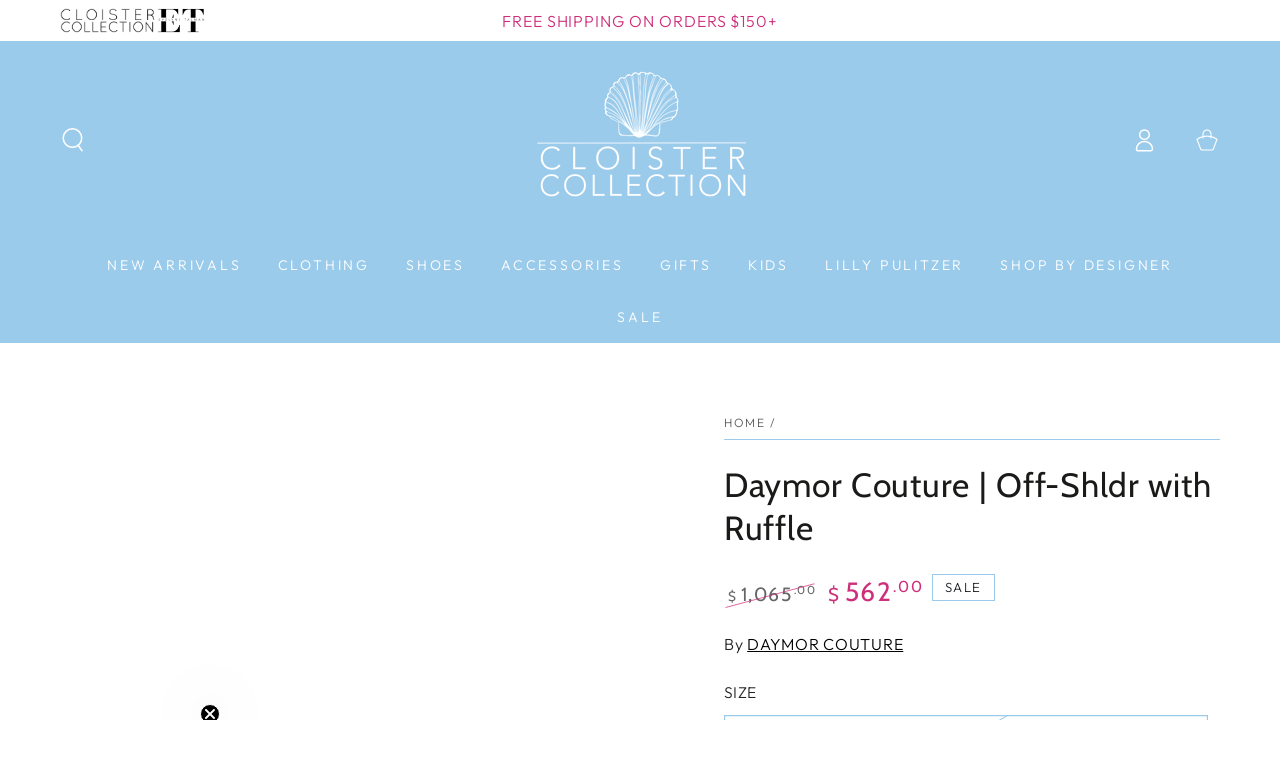

--- FILE ---
content_type: text/html; charset=utf-8
request_url: https://cloistercollection.com/products/daymor-couture-1461
body_size: 47344
content:
<!doctype html>
<html class="no-js" lang="en">
  <head>
    <!-- Google Tag Manager -->
    <script async crossorigin fetchpriority="high" src="/cdn/shopifycloud/importmap-polyfill/es-modules-shim.2.4.0.js"></script>
<script>(function(w,d,s,l,i){w[l]=w[l]||[];w[l].push({'gtm.start':
    new Date().getTime(),event:'gtm.js'});var f=d.getElementsByTagName(s)[0],
    j=d.createElement(s),dl=l!='dataLayer'?'&l='+l:'';j.async=true;j.src=
    'https://www.googletagmanager.com/gtm.js?id='+i+dl;f.parentNode.insertBefore(j,f);
    })(window,document,'script','dataLayer','GTM-TF9HSCL9');</script>
    <!-- End Google Tag Manager -->
    <meta charset="utf-8">
    <meta http-equiv="X-UA-Compatible" content="IE=edge">
    <meta name="viewport" content="width=device-width,initial-scale=1">
    <meta name="theme-color" content="">
    <link rel="canonical" href="https://cloistercollection.com/products/daymor-couture-1461">
    <link rel="preconnect" href="https://cdn.shopify.com" crossorigin><link rel="icon" type="image/png" href="//cloistercollection.com/cdn/shop/files/Untitled_Artwork_3.png?crop=center&height=32&v=1724250928&width=32"><link rel="preconnect" href="https://fonts.shopifycdn.com" crossorigin><title>
      Daymor Couture | Off-Shldr with Ruffle &ndash; Cloister Collection</title><meta name="description" content="Make a memorable entrance in this exquisite Daymor Couture gown, designed to capture attention and admiration. The off-shoulder design showcases delicate ruffled sleeves that frame the shoulders beautifully, while the fitted bodice provides a flattering silhouette. The gown flows into a graceful trumpet skirt with a sw">

<meta property="og:site_name" content="Cloister Collection">
<meta property="og:url" content="https://cloistercollection.com/products/daymor-couture-1461">
<meta property="og:title" content="Daymor Couture | Off-Shldr with Ruffle">
<meta property="og:type" content="product">
<meta property="og:description" content="Make a memorable entrance in this exquisite Daymor Couture gown, designed to capture attention and admiration. The off-shoulder design showcases delicate ruffled sleeves that frame the shoulders beautifully, while the fitted bodice provides a flattering silhouette. The gown flows into a graceful trumpet skirt with a sw"><meta property="og:image" content="http://cloistercollection.com/cdn/shop/files/daymor-couture-off-shldr-with-ruffle-daymor-couture-mob-cloister-collection-318593.png?v=1759262664">
  <meta property="og:image:secure_url" content="https://cloistercollection.com/cdn/shop/files/daymor-couture-off-shldr-with-ruffle-daymor-couture-mob-cloister-collection-318593.png?v=1759262664">
  <meta property="og:image:width" content="978">
  <meta property="og:image:height" content="1404"><meta property="og:price:amount" content="562.00">
  <meta property="og:price:currency" content="USD"><meta name="twitter:card" content="summary_large_image">
<meta name="twitter:title" content="Daymor Couture | Off-Shldr with Ruffle">
<meta name="twitter:description" content="Make a memorable entrance in this exquisite Daymor Couture gown, designed to capture attention and admiration. The off-shoulder design showcases delicate ruffled sleeves that frame the shoulders beautifully, while the fitted bodice provides a flattering silhouette. The gown flows into a graceful trumpet skirt with a sw">


    <script type="importmap">
      {
        "imports": {
          "mdl-scrollsnap": "//cloistercollection.com/cdn/shop/t/30/assets/scrollsnap.js?v=170600829773392310311764901712",
          "timeline-component": "//cloistercollection.com/cdn/shop/t/30/assets/timeline-component.js?v=25828140184624228211764901752",
          "comparison-table-component": "//cloistercollection.com/cdn/shop/t/30/assets/comparison-table-component.js?v=95021244545988581221764901651"
        }
      }
    </script>

    <script src="//cloistercollection.com/cdn/shop/t/30/assets/vendor-v4.js" defer="defer"></script>
    <script src="//cloistercollection.com/cdn/shop/t/30/assets/pubsub.js?v=64530984355039965911764901707" defer="defer"></script>
    <script src="//cloistercollection.com/cdn/shop/t/30/assets/global.js?v=105739679177674998921764901693" defer="defer"></script>
    <script src="//cloistercollection.com/cdn/shop/t/30/assets/modules-basis.js?v=7117348240208911571764901698" defer="defer"></script>

    <script>window.performance && window.performance.mark && window.performance.mark('shopify.content_for_header.start');</script><meta name="facebook-domain-verification" content="zzcpqjwipqxjdjffaq67jdjmri9o4w">
<meta name="facebook-domain-verification" content="mv0lclpqsej8akt3ie2jwmp7vbpl00">
<meta id="shopify-digital-wallet" name="shopify-digital-wallet" content="/14867798/digital_wallets/dialog">
<meta name="shopify-checkout-api-token" content="04d4d61d364ffe716789cb867e976f98">
<meta id="in-context-paypal-metadata" data-shop-id="14867798" data-venmo-supported="false" data-environment="production" data-locale="en_US" data-paypal-v4="true" data-currency="USD">
<link rel="alternate" type="application/json+oembed" href="https://cloistercollection.com/products/daymor-couture-1461.oembed">
<script async="async" src="/checkouts/internal/preloads.js?locale=en-US"></script>
<link rel="preconnect" href="https://shop.app" crossorigin="anonymous">
<script async="async" src="https://shop.app/checkouts/internal/preloads.js?locale=en-US&shop_id=14867798" crossorigin="anonymous"></script>
<script id="apple-pay-shop-capabilities" type="application/json">{"shopId":14867798,"countryCode":"US","currencyCode":"USD","merchantCapabilities":["supports3DS"],"merchantId":"gid:\/\/shopify\/Shop\/14867798","merchantName":"Cloister Collection","requiredBillingContactFields":["postalAddress","email","phone"],"requiredShippingContactFields":["postalAddress","email","phone"],"shippingType":"shipping","supportedNetworks":["visa","masterCard","amex","discover","elo","jcb"],"total":{"type":"pending","label":"Cloister Collection","amount":"1.00"},"shopifyPaymentsEnabled":true,"supportsSubscriptions":true}</script>
<script id="shopify-features" type="application/json">{"accessToken":"04d4d61d364ffe716789cb867e976f98","betas":["rich-media-storefront-analytics"],"domain":"cloistercollection.com","predictiveSearch":true,"shopId":14867798,"locale":"en"}</script>
<script>var Shopify = Shopify || {};
Shopify.shop = "cloister-collection.myshopify.com";
Shopify.locale = "en";
Shopify.currency = {"active":"USD","rate":"1.0"};
Shopify.country = "US";
Shopify.theme = {"name":"CBS Theme Update | JAN 2025","id":163100033059,"schema_name":"Be Yours","schema_version":"8.4.0","theme_store_id":1399,"role":"main"};
Shopify.theme.handle = "null";
Shopify.theme.style = {"id":null,"handle":null};
Shopify.cdnHost = "cloistercollection.com/cdn";
Shopify.routes = Shopify.routes || {};
Shopify.routes.root = "/";</script>
<script type="module">!function(o){(o.Shopify=o.Shopify||{}).modules=!0}(window);</script>
<script>!function(o){function n(){var o=[];function n(){o.push(Array.prototype.slice.apply(arguments))}return n.q=o,n}var t=o.Shopify=o.Shopify||{};t.loadFeatures=n(),t.autoloadFeatures=n()}(window);</script>
<script>
  window.ShopifyPay = window.ShopifyPay || {};
  window.ShopifyPay.apiHost = "shop.app\/pay";
  window.ShopifyPay.redirectState = null;
</script>
<script id="shop-js-analytics" type="application/json">{"pageType":"product"}</script>
<script defer="defer" async type="module" src="//cloistercollection.com/cdn/shopifycloud/shop-js/modules/v2/client.init-shop-cart-sync_DlSlHazZ.en.esm.js"></script>
<script defer="defer" async type="module" src="//cloistercollection.com/cdn/shopifycloud/shop-js/modules/v2/chunk.common_D16XZWos.esm.js"></script>
<script type="module">
  await import("//cloistercollection.com/cdn/shopifycloud/shop-js/modules/v2/client.init-shop-cart-sync_DlSlHazZ.en.esm.js");
await import("//cloistercollection.com/cdn/shopifycloud/shop-js/modules/v2/chunk.common_D16XZWos.esm.js");

  window.Shopify.SignInWithShop?.initShopCartSync?.({"fedCMEnabled":true,"windoidEnabled":true});

</script>
<script defer="defer" async type="module" src="//cloistercollection.com/cdn/shopifycloud/shop-js/modules/v2/client.payment-terms_Bp9K0NXD.en.esm.js"></script>
<script defer="defer" async type="module" src="//cloistercollection.com/cdn/shopifycloud/shop-js/modules/v2/chunk.common_D16XZWos.esm.js"></script>
<script defer="defer" async type="module" src="//cloistercollection.com/cdn/shopifycloud/shop-js/modules/v2/chunk.modal_UwFWkumu.esm.js"></script>
<script type="module">
  await import("//cloistercollection.com/cdn/shopifycloud/shop-js/modules/v2/client.payment-terms_Bp9K0NXD.en.esm.js");
await import("//cloistercollection.com/cdn/shopifycloud/shop-js/modules/v2/chunk.common_D16XZWos.esm.js");
await import("//cloistercollection.com/cdn/shopifycloud/shop-js/modules/v2/chunk.modal_UwFWkumu.esm.js");

  
</script>
<script>
  window.Shopify = window.Shopify || {};
  if (!window.Shopify.featureAssets) window.Shopify.featureAssets = {};
  window.Shopify.featureAssets['shop-js'] = {"shop-cart-sync":["modules/v2/client.shop-cart-sync_DKWYiEUO.en.esm.js","modules/v2/chunk.common_D16XZWos.esm.js"],"init-fed-cm":["modules/v2/client.init-fed-cm_vfPMjZAC.en.esm.js","modules/v2/chunk.common_D16XZWos.esm.js"],"init-shop-email-lookup-coordinator":["modules/v2/client.init-shop-email-lookup-coordinator_CR38P6MB.en.esm.js","modules/v2/chunk.common_D16XZWos.esm.js"],"init-shop-cart-sync":["modules/v2/client.init-shop-cart-sync_DlSlHazZ.en.esm.js","modules/v2/chunk.common_D16XZWos.esm.js"],"shop-cash-offers":["modules/v2/client.shop-cash-offers_CJw4IQ6B.en.esm.js","modules/v2/chunk.common_D16XZWos.esm.js","modules/v2/chunk.modal_UwFWkumu.esm.js"],"shop-toast-manager":["modules/v2/client.shop-toast-manager_BY778Uv6.en.esm.js","modules/v2/chunk.common_D16XZWos.esm.js"],"init-windoid":["modules/v2/client.init-windoid_DVhZdEm3.en.esm.js","modules/v2/chunk.common_D16XZWos.esm.js"],"shop-button":["modules/v2/client.shop-button_D2ZzKUPa.en.esm.js","modules/v2/chunk.common_D16XZWos.esm.js"],"avatar":["modules/v2/client.avatar_BTnouDA3.en.esm.js"],"init-customer-accounts-sign-up":["modules/v2/client.init-customer-accounts-sign-up_CQZUmjGN.en.esm.js","modules/v2/client.shop-login-button_Cu5K-F7X.en.esm.js","modules/v2/chunk.common_D16XZWos.esm.js","modules/v2/chunk.modal_UwFWkumu.esm.js"],"pay-button":["modules/v2/client.pay-button_CcBqbGU7.en.esm.js","modules/v2/chunk.common_D16XZWos.esm.js"],"init-shop-for-new-customer-accounts":["modules/v2/client.init-shop-for-new-customer-accounts_B5DR5JTE.en.esm.js","modules/v2/client.shop-login-button_Cu5K-F7X.en.esm.js","modules/v2/chunk.common_D16XZWos.esm.js","modules/v2/chunk.modal_UwFWkumu.esm.js"],"shop-login-button":["modules/v2/client.shop-login-button_Cu5K-F7X.en.esm.js","modules/v2/chunk.common_D16XZWos.esm.js","modules/v2/chunk.modal_UwFWkumu.esm.js"],"shop-follow-button":["modules/v2/client.shop-follow-button_BX8Slf17.en.esm.js","modules/v2/chunk.common_D16XZWos.esm.js","modules/v2/chunk.modal_UwFWkumu.esm.js"],"init-customer-accounts":["modules/v2/client.init-customer-accounts_DjKkmQ2w.en.esm.js","modules/v2/client.shop-login-button_Cu5K-F7X.en.esm.js","modules/v2/chunk.common_D16XZWos.esm.js","modules/v2/chunk.modal_UwFWkumu.esm.js"],"lead-capture":["modules/v2/client.lead-capture_ChWCg7nV.en.esm.js","modules/v2/chunk.common_D16XZWos.esm.js","modules/v2/chunk.modal_UwFWkumu.esm.js"],"checkout-modal":["modules/v2/client.checkout-modal_DPnpVyv-.en.esm.js","modules/v2/chunk.common_D16XZWos.esm.js","modules/v2/chunk.modal_UwFWkumu.esm.js"],"shop-login":["modules/v2/client.shop-login_leRXJtcZ.en.esm.js","modules/v2/chunk.common_D16XZWos.esm.js","modules/v2/chunk.modal_UwFWkumu.esm.js"],"payment-terms":["modules/v2/client.payment-terms_Bp9K0NXD.en.esm.js","modules/v2/chunk.common_D16XZWos.esm.js","modules/v2/chunk.modal_UwFWkumu.esm.js"]};
</script>
<script>(function() {
  var isLoaded = false;
  function asyncLoad() {
    if (isLoaded) return;
    isLoaded = true;
    var urls = ["\/\/cdn.shopify.com\/proxy\/c64b4faebc01a6f548773f903c030298b2f95aacc8714a12ed9276aefe565fad\/api.kimonix.com\/kimonix_void_script.js?shop=cloister-collection.myshopify.com\u0026sp-cache-control=cHVibGljLCBtYXgtYWdlPTkwMA","\/\/backinstock.useamp.com\/widget\/95507_1767161130.js?category=bis\u0026v=6\u0026shop=cloister-collection.myshopify.com"];
    for (var i = 0; i < urls.length; i++) {
      var s = document.createElement('script');
      s.type = 'text/javascript';
      s.async = true;
      s.src = urls[i];
      var x = document.getElementsByTagName('script')[0];
      x.parentNode.insertBefore(s, x);
    }
  };
  if(window.attachEvent) {
    window.attachEvent('onload', asyncLoad);
  } else {
    window.addEventListener('load', asyncLoad, false);
  }
})();</script>
<script id="__st">var __st={"a":14867798,"offset":-18000,"reqid":"102e4d40-7caa-44cd-8cb2-d9597c58a40d-1768575955","pageurl":"cloistercollection.com\/products\/daymor-couture-1461","u":"f9b16771d744","p":"product","rtyp":"product","rid":6647379165219};</script>
<script>window.ShopifyPaypalV4VisibilityTracking = true;</script>
<script id="captcha-bootstrap">!function(){'use strict';const t='contact',e='account',n='new_comment',o=[[t,t],['blogs',n],['comments',n],[t,'customer']],c=[[e,'customer_login'],[e,'guest_login'],[e,'recover_customer_password'],[e,'create_customer']],r=t=>t.map((([t,e])=>`form[action*='/${t}']:not([data-nocaptcha='true']) input[name='form_type'][value='${e}']`)).join(','),a=t=>()=>t?[...document.querySelectorAll(t)].map((t=>t.form)):[];function s(){const t=[...o],e=r(t);return a(e)}const i='password',u='form_key',d=['recaptcha-v3-token','g-recaptcha-response','h-captcha-response',i],f=()=>{try{return window.sessionStorage}catch{return}},m='__shopify_v',_=t=>t.elements[u];function p(t,e,n=!1){try{const o=window.sessionStorage,c=JSON.parse(o.getItem(e)),{data:r}=function(t){const{data:e,action:n}=t;return t[m]||n?{data:e,action:n}:{data:t,action:n}}(c);for(const[e,n]of Object.entries(r))t.elements[e]&&(t.elements[e].value=n);n&&o.removeItem(e)}catch(o){console.error('form repopulation failed',{error:o})}}const l='form_type',E='cptcha';function T(t){t.dataset[E]=!0}const w=window,h=w.document,L='Shopify',v='ce_forms',y='captcha';let A=!1;((t,e)=>{const n=(g='f06e6c50-85a8-45c8-87d0-21a2b65856fe',I='https://cdn.shopify.com/shopifycloud/storefront-forms-hcaptcha/ce_storefront_forms_captcha_hcaptcha.v1.5.2.iife.js',D={infoText:'Protected by hCaptcha',privacyText:'Privacy',termsText:'Terms'},(t,e,n)=>{const o=w[L][v],c=o.bindForm;if(c)return c(t,g,e,D).then(n);var r;o.q.push([[t,g,e,D],n]),r=I,A||(h.body.append(Object.assign(h.createElement('script'),{id:'captcha-provider',async:!0,src:r})),A=!0)});var g,I,D;w[L]=w[L]||{},w[L][v]=w[L][v]||{},w[L][v].q=[],w[L][y]=w[L][y]||{},w[L][y].protect=function(t,e){n(t,void 0,e),T(t)},Object.freeze(w[L][y]),function(t,e,n,w,h,L){const[v,y,A,g]=function(t,e,n){const i=e?o:[],u=t?c:[],d=[...i,...u],f=r(d),m=r(i),_=r(d.filter((([t,e])=>n.includes(e))));return[a(f),a(m),a(_),s()]}(w,h,L),I=t=>{const e=t.target;return e instanceof HTMLFormElement?e:e&&e.form},D=t=>v().includes(t);t.addEventListener('submit',(t=>{const e=I(t);if(!e)return;const n=D(e)&&!e.dataset.hcaptchaBound&&!e.dataset.recaptchaBound,o=_(e),c=g().includes(e)&&(!o||!o.value);(n||c)&&t.preventDefault(),c&&!n&&(function(t){try{if(!f())return;!function(t){const e=f();if(!e)return;const n=_(t);if(!n)return;const o=n.value;o&&e.removeItem(o)}(t);const e=Array.from(Array(32),(()=>Math.random().toString(36)[2])).join('');!function(t,e){_(t)||t.append(Object.assign(document.createElement('input'),{type:'hidden',name:u})),t.elements[u].value=e}(t,e),function(t,e){const n=f();if(!n)return;const o=[...t.querySelectorAll(`input[type='${i}']`)].map((({name:t})=>t)),c=[...d,...o],r={};for(const[a,s]of new FormData(t).entries())c.includes(a)||(r[a]=s);n.setItem(e,JSON.stringify({[m]:1,action:t.action,data:r}))}(t,e)}catch(e){console.error('failed to persist form',e)}}(e),e.submit())}));const S=(t,e)=>{t&&!t.dataset[E]&&(n(t,e.some((e=>e===t))),T(t))};for(const o of['focusin','change'])t.addEventListener(o,(t=>{const e=I(t);D(e)&&S(e,y())}));const B=e.get('form_key'),M=e.get(l),P=B&&M;t.addEventListener('DOMContentLoaded',(()=>{const t=y();if(P)for(const e of t)e.elements[l].value===M&&p(e,B);[...new Set([...A(),...v().filter((t=>'true'===t.dataset.shopifyCaptcha))])].forEach((e=>S(e,t)))}))}(h,new URLSearchParams(w.location.search),n,t,e,['guest_login'])})(!0,!0)}();</script>
<script integrity="sha256-4kQ18oKyAcykRKYeNunJcIwy7WH5gtpwJnB7kiuLZ1E=" data-source-attribution="shopify.loadfeatures" defer="defer" src="//cloistercollection.com/cdn/shopifycloud/storefront/assets/storefront/load_feature-a0a9edcb.js" crossorigin="anonymous"></script>
<script crossorigin="anonymous" defer="defer" src="//cloistercollection.com/cdn/shopifycloud/storefront/assets/shopify_pay/storefront-65b4c6d7.js?v=20250812"></script>
<script data-source-attribution="shopify.dynamic_checkout.dynamic.init">var Shopify=Shopify||{};Shopify.PaymentButton=Shopify.PaymentButton||{isStorefrontPortableWallets:!0,init:function(){window.Shopify.PaymentButton.init=function(){};var t=document.createElement("script");t.src="https://cloistercollection.com/cdn/shopifycloud/portable-wallets/latest/portable-wallets.en.js",t.type="module",document.head.appendChild(t)}};
</script>
<script data-source-attribution="shopify.dynamic_checkout.buyer_consent">
  function portableWalletsHideBuyerConsent(e){var t=document.getElementById("shopify-buyer-consent"),n=document.getElementById("shopify-subscription-policy-button");t&&n&&(t.classList.add("hidden"),t.setAttribute("aria-hidden","true"),n.removeEventListener("click",e))}function portableWalletsShowBuyerConsent(e){var t=document.getElementById("shopify-buyer-consent"),n=document.getElementById("shopify-subscription-policy-button");t&&n&&(t.classList.remove("hidden"),t.removeAttribute("aria-hidden"),n.addEventListener("click",e))}window.Shopify?.PaymentButton&&(window.Shopify.PaymentButton.hideBuyerConsent=portableWalletsHideBuyerConsent,window.Shopify.PaymentButton.showBuyerConsent=portableWalletsShowBuyerConsent);
</script>
<script>
  function portableWalletsCleanup(e){e&&e.src&&console.error("Failed to load portable wallets script "+e.src);var t=document.querySelectorAll("shopify-accelerated-checkout .shopify-payment-button__skeleton, shopify-accelerated-checkout-cart .wallet-cart-button__skeleton"),e=document.getElementById("shopify-buyer-consent");for(let e=0;e<t.length;e++)t[e].remove();e&&e.remove()}function portableWalletsNotLoadedAsModule(e){e instanceof ErrorEvent&&"string"==typeof e.message&&e.message.includes("import.meta")&&"string"==typeof e.filename&&e.filename.includes("portable-wallets")&&(window.removeEventListener("error",portableWalletsNotLoadedAsModule),window.Shopify.PaymentButton.failedToLoad=e,"loading"===document.readyState?document.addEventListener("DOMContentLoaded",window.Shopify.PaymentButton.init):window.Shopify.PaymentButton.init())}window.addEventListener("error",portableWalletsNotLoadedAsModule);
</script>

<script type="module" src="https://cloistercollection.com/cdn/shopifycloud/portable-wallets/latest/portable-wallets.en.js" onError="portableWalletsCleanup(this)" crossorigin="anonymous"></script>
<script nomodule>
  document.addEventListener("DOMContentLoaded", portableWalletsCleanup);
</script>

<link id="shopify-accelerated-checkout-styles" rel="stylesheet" media="screen" href="https://cloistercollection.com/cdn/shopifycloud/portable-wallets/latest/accelerated-checkout-backwards-compat.css" crossorigin="anonymous">
<style id="shopify-accelerated-checkout-cart">
        #shopify-buyer-consent {
  margin-top: 1em;
  display: inline-block;
  width: 100%;
}

#shopify-buyer-consent.hidden {
  display: none;
}

#shopify-subscription-policy-button {
  background: none;
  border: none;
  padding: 0;
  text-decoration: underline;
  font-size: inherit;
  cursor: pointer;
}

#shopify-subscription-policy-button::before {
  box-shadow: none;
}

      </style>
<script id="sections-script" data-sections="header" defer="defer" src="//cloistercollection.com/cdn/shop/t/30/compiled_assets/scripts.js?17902"></script>
<script>window.performance && window.performance.mark && window.performance.mark('shopify.content_for_header.end');</script><script id="shop-promise-product" type="application/json">
  {
    "productId": "6647379165219",
    "variantId": "39581444898851"
  }
</script>
<script id="shop-promise-features" type="application/json">
  {
    "supportedPromiseBrands": ["shop_promise"],
    "f_b9ba94d16a7d18ccd91d68be01e37df6": false,
    "f_d6a5ed9e446fe634f81a0afc12242e13": true,
    "f_85e460659f2e1fdd04f763b1587427a4": false
  }
</script>
<script fetchpriority="high" defer="defer" src="https://cloistercollection.com/cdn/shopifycloud/shop-promise-pdp/prod/shop_promise_pdp.js?v=1" data-source-attribution="shopify.shop-promise-pdp" crossorigin="anonymous"></script>
<style data-shopify>@font-face {
  font-family: Outfit;
  font-weight: 300;
  font-style: normal;
  font-display: swap;
  src: url("//cloistercollection.com/cdn/fonts/outfit/outfit_n3.8c97ae4c4fac7c2ea467a6dc784857f4de7e0e37.woff2") format("woff2"),
       url("//cloistercollection.com/cdn/fonts/outfit/outfit_n3.b50a189ccde91f9bceee88f207c18c09f0b62a7b.woff") format("woff");
}

  @font-face {
  font-family: Outfit;
  font-weight: 600;
  font-style: normal;
  font-display: swap;
  src: url("//cloistercollection.com/cdn/fonts/outfit/outfit_n6.dfcbaa80187851df2e8384061616a8eaa1702fdc.woff2") format("woff2"),
       url("//cloistercollection.com/cdn/fonts/outfit/outfit_n6.88384e9fc3e36038624caccb938f24ea8008a91d.woff") format("woff");
}

  
  
  @font-face {
  font-family: Cabin;
  font-weight: 400;
  font-style: normal;
  font-display: swap;
  src: url("//cloistercollection.com/cdn/fonts/cabin/cabin_n4.cefc6494a78f87584a6f312fea532919154f66fe.woff2") format("woff2"),
       url("//cloistercollection.com/cdn/fonts/cabin/cabin_n4.8c16611b00f59d27f4b27ce4328dfe514ce77517.woff") format("woff");
}

  @font-face {
  font-family: Cabin;
  font-weight: 600;
  font-style: normal;
  font-display: swap;
  src: url("//cloistercollection.com/cdn/fonts/cabin/cabin_n6.c6b1e64927bbec1c65aab7077888fb033480c4f7.woff2") format("woff2"),
       url("//cloistercollection.com/cdn/fonts/cabin/cabin_n6.6c2e65d54c893ad9f1390da3b810b8e6cf976a4f.woff") format("woff");
}


  :root {
    --font-body-family: Outfit, sans-serif;
    --font-body-style: normal;
    --font-body-weight: 300;

    --font-heading-family: Cabin, sans-serif;
    --font-heading-style: normal;
    --font-heading-weight: 400;

    --font-body-scale: 1.2;
    --font-heading-scale: 1.0;

    --font-navigation-family: var(--font-body-family);
    --font-navigation-size: 14px;
    --font-navigation-weight: var(--font-body-weight);
    --font-button-family: var(--font-body-family);
    --font-button-size: 16px;
    --font-button-baseline: 0rem;
    --font-price-family: var(--font-heading-family);
    --font-price-scale: var(--font-heading-scale);

    --color-base-text: 33, 35, 38;
    --color-base-background: 255, 255, 255;
    --color-base-solid-button-labels: 255, 255, 255;
    --color-base-outline-button-labels: 155, 203, 235;
    --color-base-accent: 155, 203, 235;
    --color-base-heading: 26, 27, 24;
    --color-base-border: 155, 203, 235;
    --color-placeholder: 255, 255, 255;
    --color-overlay: 33, 35, 38;
    --color-keyboard-focus: 135, 173, 245;
    --color-shadow: 206, 46, 122;
    --shadow-opacity: 1;

    --color-background-dark: 235, 235, 235;
    --color-price: #1a1b18;
    --color-sale-price: #ce2e7a;
    --color-sale-badge-background: #ce2e7a;
    --color-reviews: #ce2e7a;
    --color-critical: #d72c0d;
    --color-success: #008060;
    --color-highlight: 155, 203, 235;

    --payment-terms-background-color: #ffffff;
    --page-width: 160rem;
    --page-width-margin: 0rem;

    --card-color-scheme: var(--color-placeholder);
    --card-text-alignment: left;
    --card-flex-alignment: flex-left;
    --card-image-padding: 0px;
    --card-border-width: 0px;
    --card-radius: 0px;
    --card-shadow-horizontal-offset: 0px;
    --card-shadow-vertical-offset: 0px;
    
    --button-radius: 0px;
    --button-border-width: 1px;
    --button-shadow-horizontal-offset: 0px;
    --button-shadow-vertical-offset: 0px;

    --spacing-sections-desktop: 0px;
    --spacing-sections-mobile: 0px;

    --gradient-free-ship-progress: linear-gradient(325deg,#F9423A 0,#F1E04D 100%);
    --gradient-free-ship-complete: linear-gradient(325deg, #049cff 0, #35ee7a 100%);

    --plabel-price-tag-color: #000000;
    --plabel-price-tag-background: #d1d5db;
    --plabel-price-tag-height: 2.5rem;

    --swatch-outline-color: #f4f6f8;--text-8xl: 6.2rem;
    --text-6xl: 3.95rem;
    --text-5xl: 3.2rem;
    --text-4xl: 2.45rem;
    --text-3xl: 2.075rem;
    --text-2xl: 1.7rem;
    --text-xl: 1.45rem;
    --text-lg: 1.325rem;
    --text-base: 1.2rem;
    --text-2sm: 1.0125rem;
    --text-sm: 1.075rem;
    --text-xs: 0.95rem;
    --text-3xs: 0.825rem;

    --fluid-sm-to-base: clamp(var(--text-sm), 0.8115rem + 0.1587vw, var(--text-base));
    --fluid-sm-to-lg: clamp(var(--text-sm), 0.748rem + 0.3174vw, var(--text-lg));
    --fluid-base-to-xl: clamp(var(--text-base), 0.873rem + 0.3175vw, var(--text-xl));
    --fluid-base-to-2xl: clamp(var(--text-base), 0.746rem + 0.6349vw, var(--text-2xl));
    --fluid-lg-to-2xl: clamp(var(--text-lg), 0.9722rem + 0.4444vw, var(--text-2xl));
    --fluid-xl-to-3xl: clamp(var(--text-xl), 0.4966rem + 1.1818vw, var(--text-3xl));

    --tw-translate-x: 0;
    --tw-translate-y: 0;
    --tw-rotate: 0;
    --tw-skew-x: 0;
    --tw-skew-y: 0;
    --tw-scale-x: 1;
    --tw-scale-y: 1;

    --font-normal: 400;
    --font-medium: 500;
    --font-bold: 700;

    --sp-0d5: 0.125rem;
    --sp-1: 0.25rem;
    --sp-1d5: 0.375rem;
    --sp-2: 0.5rem;
    --sp-2d5: 0.625rem;
    --sp-3: 0.75rem;
    --sp-3d5: 0.875rem;
    --sp-4: 1rem;
    --sp-4d5: 1.125rem;
    --sp-5: 1.25rem;
    --sp-5d5: 1.375rem;
    --sp-6: 1.5rem;
    --sp-6d5: 1.625rem;
    --sp-7: 1.75rem;
    --sp-7d5: 1.875rem;
    --sp-8: 2rem;
    --sp-9: 2.25rem;
    --sp-10: 2.5rem;
    --sp-12: 3rem;
    --sp-14: 3.5rem;
  }

  *,
  *::before,
  *::after {
    box-sizing: inherit;
  }

  html {
    box-sizing: border-box;
    font-size: calc(var(--font-body-scale) * 62.5%);
    height: 100%;
  }

  body {
    min-height: 100%;
    margin: 0;
    font-size: 1.5rem;
    letter-spacing: 0.06rem;
    line-height: calc(1 + 0.8 / var(--font-body-scale));
    font-family: var(--font-body-family);
    font-style: var(--font-body-style);
    font-weight: var(--font-body-weight);
  }

  @media screen and (min-width: 750px) {
    body {
      font-size: 1.6rem;
    }
  }</style><link href="//cloistercollection.com/cdn/shop/t/30/assets/base.css?v=56154053777866764741764901647" rel="stylesheet" type="text/css" media="all" /><link rel="stylesheet" href="//cloistercollection.com/cdn/shop/t/30/assets/apps.css?v=58555770612562691921764901646" media="print" fetchpriority="low" onload="this.media='all'">

    <link
        rel="preload"
        as="font"
        href="//cloistercollection.com/cdn/fonts/outfit/outfit_n3.8c97ae4c4fac7c2ea467a6dc784857f4de7e0e37.woff2"
        type="font/woff2"
        crossorigin
      ><link
        rel="preload"
        as="font"
        href="//cloistercollection.com/cdn/fonts/cabin/cabin_n4.cefc6494a78f87584a6f312fea532919154f66fe.woff2"
        type="font/woff2"
        crossorigin
      ><link rel="stylesheet" href="//cloistercollection.com/cdn/shop/t/30/assets/component-predictive-search.css?v=94320327991181004901764901673" media="print" onload="this.media='all'"><link rel="stylesheet" href="//cloistercollection.com/cdn/shop/t/30/assets/component-quick-view.css?v=161742497119562552051764901678" media="print" onload="this.media='all'"><script>
  document.documentElement.classList.replace('no-js', 'js');

  window.theme = window.theme || {};

  theme.routes = {
    root_url: '/',
    cart_url: '/cart',
    cart_add_url: '/cart/add',
    cart_change_url: '/cart/change',
    cart_update_url: '/cart/update',
    search_url: '/search',
    predictive_search_url: '/search/suggest'
  };

  theme.cartStrings = {
    error: `There was an error while updating your cart. Please try again.`,
    quantityError: `You can only add [quantity] of this item to your cart.`
  };

  theme.variantStrings = {
    addToCart: `Add to cart`,
    soldOut: `Sold out`,
    unavailable: `Unavailable`,
    preOrder: `Pre-order`
  };

  theme.accessibilityStrings = {
    imageAvailable: `Image [index] is now available in gallery view`,
    shareSuccess: `Link copied to clipboard!`,
    fillInAllLineItemPropertyRequiredFields: `Please fill in all required fields`
  }

  theme.dateStrings = {
    d: `D`,
    day: `Day`,
    days: `Days`,
    hour: `Hour`,
    hours: `Hours`,
    minute: `Min`,
    minutes: `Mins`,
    second: `Sec`,
    seconds: `Secs`
  };theme.shopSettings = {
    moneyFormat: "${{amount}}",
    isoCode: "USD",
    cartDrawer: true,
    currencyCode: false,
    giftwrapRate: 'product'
  };

  theme.settings = {
    themeName: 'Be Yours',
    themeVersion: '8.4.0',
    agencyId: ''
  };

  /*! (c) Andrea Giammarchi @webreflection ISC */
  !function(){"use strict";var e=function(e,t){var n=function(e){for(var t=0,n=e.length;t<n;t++)r(e[t])},r=function(e){var t=e.target,n=e.attributeName,r=e.oldValue;t.attributeChangedCallback(n,r,t.getAttribute(n))};return function(o,a){var l=o.constructor.observedAttributes;return l&&e(a).then((function(){new t(n).observe(o,{attributes:!0,attributeOldValue:!0,attributeFilter:l});for(var e=0,a=l.length;e<a;e++)o.hasAttribute(l[e])&&r({target:o,attributeName:l[e],oldValue:null})})),o}};function t(e,t){(null==t||t>e.length)&&(t=e.length);for(var n=0,r=new Array(t);n<t;n++)r[n]=e[n];return r}function n(e,n){var r="undefined"!=typeof Symbol&&e[Symbol.iterator]||e["@@iterator"];if(!r){if(Array.isArray(e)||(r=function(e,n){if(e){if("string"==typeof e)return t(e,n);var r=Object.prototype.toString.call(e).slice(8,-1);return"Object"===r&&e.constructor&&(r=e.constructor.name),"Map"===r||"Set"===r?Array.from(e):"Arguments"===r||/^(?:Ui|I)nt(?:8|16|32)(?:Clamped)?Array$/.test(r)?t(e,n):void 0}}(e))||n&&e&&"number"==typeof e.length){r&&(e=r);var o=0,a=function(){};return{s:a,n:function(){return o>=e.length?{done:!0}:{done:!1,value:e[o++]}},e:function(e){throw e},f:a}}throw new TypeError("Invalid attempt to iterate non-iterable instance.\nIn order to be iterable, non-array objects must have a [Symbol.iterator]() method.")}var l,i=!0,u=!1;return{s:function(){r=r.call(e)},n:function(){var e=r.next();return i=e.done,e},e:function(e){u=!0,l=e},f:function(){try{i||null==r.return||r.return()}finally{if(u)throw l}}}}
  /*! (c) Andrea Giammarchi - ISC */var r=!0,o=!1,a="querySelectorAll",l="querySelectorAll",i=self,u=i.document,c=i.Element,s=i.MutationObserver,f=i.Set,d=i.WeakMap,h=function(e){return l in e},v=[].filter,g=function(e){var t=new d,i=function(n,r){var o;if(r)for(var a,l=function(e){return e.matches||e.webkitMatchesSelector||e.msMatchesSelector}(n),i=0,u=p.length;i<u;i++)l.call(n,a=p[i])&&(t.has(n)||t.set(n,new f),(o=t.get(n)).has(a)||(o.add(a),e.handle(n,r,a)));else t.has(n)&&(o=t.get(n),t.delete(n),o.forEach((function(t){e.handle(n,r,t)})))},g=function(e){for(var t=!(arguments.length>1&&void 0!==arguments[1])||arguments[1],n=0,r=e.length;n<r;n++)i(e[n],t)},p=e.query,y=e.root||u,m=function(e){var t=arguments.length>1&&void 0!==arguments[1]?arguments[1]:document,l=arguments.length>2&&void 0!==arguments[2]?arguments[2]:MutationObserver,i=arguments.length>3&&void 0!==arguments[3]?arguments[3]:["*"],u=function t(o,l,i,u,c,s){var f,d=n(o);try{for(d.s();!(f=d.n()).done;){var h=f.value;(s||a in h)&&(c?i.has(h)||(i.add(h),u.delete(h),e(h,c)):u.has(h)||(u.add(h),i.delete(h),e(h,c)),s||t(h[a](l),l,i,u,c,r))}}catch(e){d.e(e)}finally{d.f()}},c=new l((function(e){if(i.length){var t,a=i.join(","),l=new Set,c=new Set,s=n(e);try{for(s.s();!(t=s.n()).done;){var f=t.value,d=f.addedNodes,h=f.removedNodes;u(h,a,l,c,o,o),u(d,a,l,c,r,o)}}catch(e){s.e(e)}finally{s.f()}}})),s=c.observe;return(c.observe=function(e){return s.call(c,e,{subtree:r,childList:r})})(t),c}(i,y,s,p),b=c.prototype.attachShadow;return b&&(c.prototype.attachShadow=function(e){var t=b.call(this,e);return m.observe(t),t}),p.length&&g(y[l](p)),{drop:function(e){for(var n=0,r=e.length;n<r;n++)t.delete(e[n])},flush:function(){for(var e=m.takeRecords(),t=0,n=e.length;t<n;t++)g(v.call(e[t].removedNodes,h),!1),g(v.call(e[t].addedNodes,h),!0)},observer:m,parse:g}},p=self,y=p.document,m=p.Map,b=p.MutationObserver,w=p.Object,E=p.Set,S=p.WeakMap,A=p.Element,M=p.HTMLElement,O=p.Node,N=p.Error,C=p.TypeError,T=p.Reflect,q=w.defineProperty,I=w.keys,D=w.getOwnPropertyNames,L=w.setPrototypeOf,P=!self.customElements,k=function(e){for(var t=I(e),n=[],r=t.length,o=0;o<r;o++)n[o]=e[t[o]],delete e[t[o]];return function(){for(var o=0;o<r;o++)e[t[o]]=n[o]}};if(P){var x=function(){var e=this.constructor;if(!$.has(e))throw new C("Illegal constructor");var t=$.get(e);if(W)return z(W,t);var n=H.call(y,t);return z(L(n,e.prototype),t)},H=y.createElement,$=new m,_=new m,j=new m,R=new m,V=[],U=g({query:V,handle:function(e,t,n){var r=j.get(n);if(t&&!r.isPrototypeOf(e)){var o=k(e);W=L(e,r);try{new r.constructor}finally{W=null,o()}}var a="".concat(t?"":"dis","connectedCallback");a in r&&e[a]()}}).parse,W=null,F=function(e){if(!_.has(e)){var t,n=new Promise((function(e){t=e}));_.set(e,{$:n,_:t})}return _.get(e).$},z=e(F,b);q(self,"customElements",{configurable:!0,value:{define:function(e,t){if(R.has(e))throw new N('the name "'.concat(e,'" has already been used with this registry'));$.set(t,e),j.set(e,t.prototype),R.set(e,t),V.push(e),F(e).then((function(){U(y.querySelectorAll(e))})),_.get(e)._(t)},get:function(e){return R.get(e)},whenDefined:F}}),q(x.prototype=M.prototype,"constructor",{value:x}),q(self,"HTMLElement",{configurable:!0,value:x}),q(y,"createElement",{configurable:!0,value:function(e,t){var n=t&&t.is,r=n?R.get(n):R.get(e);return r?new r:H.call(y,e)}}),"isConnected"in O.prototype||q(O.prototype,"isConnected",{configurable:!0,get:function(){return!(this.ownerDocument.compareDocumentPosition(this)&this.DOCUMENT_POSITION_DISCONNECTED)}})}else if(P=!self.customElements.get("extends-li"))try{var B=function e(){return self.Reflect.construct(HTMLLIElement,[],e)};B.prototype=HTMLLIElement.prototype;var G="extends-li";self.customElements.define("extends-li",B,{extends:"li"}),P=y.createElement("li",{is:G}).outerHTML.indexOf(G)<0;var J=self.customElements,K=J.get,Q=J.whenDefined;q(self.customElements,"whenDefined",{configurable:!0,value:function(e){var t=this;return Q.call(this,e).then((function(n){return n||K.call(t,e)}))}})}catch(e){}if(P){var X=function(e){var t=ae.get(e);ve(t.querySelectorAll(this),e.isConnected)},Y=self.customElements,Z=y.createElement,ee=Y.define,te=Y.get,ne=Y.upgrade,re=T||{construct:function(e){return e.call(this)}},oe=re.construct,ae=new S,le=new E,ie=new m,ue=new m,ce=new m,se=new m,fe=[],de=[],he=function(e){return se.get(e)||te.call(Y,e)},ve=g({query:de,handle:function(e,t,n){var r=ce.get(n);if(t&&!r.isPrototypeOf(e)){var o=k(e);be=L(e,r);try{new r.constructor}finally{be=null,o()}}var a="".concat(t?"":"dis","connectedCallback");a in r&&e[a]()}}).parse,ge=g({query:fe,handle:function(e,t){ae.has(e)&&(t?le.add(e):le.delete(e),de.length&&X.call(de,e))}}).parse,pe=A.prototype.attachShadow;pe&&(A.prototype.attachShadow=function(e){var t=pe.call(this,e);return ae.set(this,t),t});var ye=function(e){if(!ue.has(e)){var t,n=new Promise((function(e){t=e}));ue.set(e,{$:n,_:t})}return ue.get(e).$},me=e(ye,b),be=null;D(self).filter((function(e){return/^HTML.*Element$/.test(e)})).forEach((function(e){var t=self[e];function n(){var e=this.constructor;if(!ie.has(e))throw new C("Illegal constructor");var n=ie.get(e),r=n.is,o=n.tag;if(r){if(be)return me(be,r);var a=Z.call(y,o);return a.setAttribute("is",r),me(L(a,e.prototype),r)}return oe.call(this,t,[],e)}q(n.prototype=t.prototype,"constructor",{value:n}),q(self,e,{value:n})})),q(y,"createElement",{configurable:!0,value:function(e,t){var n=t&&t.is;if(n){var r=se.get(n);if(r&&ie.get(r).tag===e)return new r}var o=Z.call(y,e);return n&&o.setAttribute("is",n),o}}),q(Y,"get",{configurable:!0,value:he}),q(Y,"whenDefined",{configurable:!0,value:ye}),q(Y,"upgrade",{configurable:!0,value:function(e){var t=e.getAttribute("is");if(t){var n=se.get(t);if(n)return void me(L(e,n.prototype),t)}ne.call(Y,e)}}),q(Y,"define",{configurable:!0,value:function(e,t,n){if(he(e))throw new N("'".concat(e,"' has already been defined as a custom element"));var r,o=n&&n.extends;ie.set(t,o?{is:e,tag:o}:{is:"",tag:e}),o?(r="".concat(o,'[is="').concat(e,'"]'),ce.set(r,t.prototype),se.set(e,t),de.push(r)):(ee.apply(Y,arguments),fe.push(r=e)),ye(e).then((function(){o?(ve(y.querySelectorAll(r)),le.forEach(X,[r])):ge(y.querySelectorAll(r))})),ue.get(e)._(t)}})}}();
</script>


<!-- BEGIN app block: shopify://apps/klaviyo-email-marketing-sms/blocks/klaviyo-onsite-embed/2632fe16-c075-4321-a88b-50b567f42507 -->












  <script async src="https://static.klaviyo.com/onsite/js/THwSeR/klaviyo.js?company_id=THwSeR"></script>
  <script>!function(){if(!window.klaviyo){window._klOnsite=window._klOnsite||[];try{window.klaviyo=new Proxy({},{get:function(n,i){return"push"===i?function(){var n;(n=window._klOnsite).push.apply(n,arguments)}:function(){for(var n=arguments.length,o=new Array(n),w=0;w<n;w++)o[w]=arguments[w];var t="function"==typeof o[o.length-1]?o.pop():void 0,e=new Promise((function(n){window._klOnsite.push([i].concat(o,[function(i){t&&t(i),n(i)}]))}));return e}}})}catch(n){window.klaviyo=window.klaviyo||[],window.klaviyo.push=function(){var n;(n=window._klOnsite).push.apply(n,arguments)}}}}();</script>

  
    <script id="viewed_product">
      if (item == null) {
        var _learnq = _learnq || [];

        var MetafieldReviews = null
        var MetafieldYotpoRating = null
        var MetafieldYotpoCount = null
        var MetafieldLooxRating = null
        var MetafieldLooxCount = null
        var okendoProduct = null
        var okendoProductReviewCount = null
        var okendoProductReviewAverageValue = null
        try {
          // The following fields are used for Customer Hub recently viewed in order to add reviews.
          // This information is not part of __kla_viewed. Instead, it is part of __kla_viewed_reviewed_items
          MetafieldReviews = {};
          MetafieldYotpoRating = null
          MetafieldYotpoCount = null
          MetafieldLooxRating = null
          MetafieldLooxCount = null

          okendoProduct = null
          // If the okendo metafield is not legacy, it will error, which then requires the new json formatted data
          if (okendoProduct && 'error' in okendoProduct) {
            okendoProduct = null
          }
          okendoProductReviewCount = okendoProduct ? okendoProduct.reviewCount : null
          okendoProductReviewAverageValue = okendoProduct ? okendoProduct.reviewAverageValue : null
        } catch (error) {
          console.error('Error in Klaviyo onsite reviews tracking:', error);
        }

        var item = {
          Name: "Daymor Couture | Off-Shldr with Ruffle",
          ProductID: 6647379165219,
          Categories: ["All Products","Designers","Inventory Stock","Sale"],
          ImageURL: "https://cloistercollection.com/cdn/shop/files/daymor-couture-off-shldr-with-ruffle-daymor-couture-mob-cloister-collection-318593_grande.png?v=1759262664",
          URL: "https://cloistercollection.com/products/daymor-couture-1461",
          Brand: "DAYMOR COUTURE",
          Price: "$562.00",
          Value: "562.00",
          CompareAtPrice: "$1,065.00"
        };
        _learnq.push(['track', 'Viewed Product', item]);
        _learnq.push(['trackViewedItem', {
          Title: item.Name,
          ItemId: item.ProductID,
          Categories: item.Categories,
          ImageUrl: item.ImageURL,
          Url: item.URL,
          Metadata: {
            Brand: item.Brand,
            Price: item.Price,
            Value: item.Value,
            CompareAtPrice: item.CompareAtPrice
          },
          metafields:{
            reviews: MetafieldReviews,
            yotpo:{
              rating: MetafieldYotpoRating,
              count: MetafieldYotpoCount,
            },
            loox:{
              rating: MetafieldLooxRating,
              count: MetafieldLooxCount,
            },
            okendo: {
              rating: okendoProductReviewAverageValue,
              count: okendoProductReviewCount,
            }
          }
        }]);
      }
    </script>
  




  <script>
    window.klaviyoReviewsProductDesignMode = false
  </script>







<!-- END app block --><!-- BEGIN app block: shopify://apps/pagefly-page-builder/blocks/app-embed/83e179f7-59a0-4589-8c66-c0dddf959200 -->

<!-- BEGIN app snippet: pagefly-cro-ab-testing-main -->







<script>
  ;(function () {
    const url = new URL(window.location)
    const viewParam = url.searchParams.get('view')
    if (viewParam && viewParam.includes('variant-pf-')) {
      url.searchParams.set('pf_v', viewParam)
      url.searchParams.delete('view')
      window.history.replaceState({}, '', url)
    }
  })()
</script>



<script type='module'>
  
  window.PAGEFLY_CRO = window.PAGEFLY_CRO || {}

  window.PAGEFLY_CRO['data_debug'] = {
    original_template_suffix: "all_products",
    allow_ab_test: false,
    ab_test_start_time: 0,
    ab_test_end_time: 0,
    today_date_time: 1768575955000,
  }
  window.PAGEFLY_CRO['GA4'] = { enabled: false}
</script>

<!-- END app snippet -->








  <script src='https://cdn.shopify.com/extensions/019bb4f9-aed6-78a3-be91-e9d44663e6bf/pagefly-page-builder-215/assets/pagefly-helper.js' defer='defer'></script>

  <script src='https://cdn.shopify.com/extensions/019bb4f9-aed6-78a3-be91-e9d44663e6bf/pagefly-page-builder-215/assets/pagefly-general-helper.js' defer='defer'></script>

  <script src='https://cdn.shopify.com/extensions/019bb4f9-aed6-78a3-be91-e9d44663e6bf/pagefly-page-builder-215/assets/pagefly-snap-slider.js' defer='defer'></script>

  <script src='https://cdn.shopify.com/extensions/019bb4f9-aed6-78a3-be91-e9d44663e6bf/pagefly-page-builder-215/assets/pagefly-slideshow-v3.js' defer='defer'></script>

  <script src='https://cdn.shopify.com/extensions/019bb4f9-aed6-78a3-be91-e9d44663e6bf/pagefly-page-builder-215/assets/pagefly-slideshow-v4.js' defer='defer'></script>

  <script src='https://cdn.shopify.com/extensions/019bb4f9-aed6-78a3-be91-e9d44663e6bf/pagefly-page-builder-215/assets/pagefly-glider.js' defer='defer'></script>

  <script src='https://cdn.shopify.com/extensions/019bb4f9-aed6-78a3-be91-e9d44663e6bf/pagefly-page-builder-215/assets/pagefly-slideshow-v1-v2.js' defer='defer'></script>

  <script src='https://cdn.shopify.com/extensions/019bb4f9-aed6-78a3-be91-e9d44663e6bf/pagefly-page-builder-215/assets/pagefly-product-media.js' defer='defer'></script>

  <script src='https://cdn.shopify.com/extensions/019bb4f9-aed6-78a3-be91-e9d44663e6bf/pagefly-page-builder-215/assets/pagefly-product.js' defer='defer'></script>


<script id='pagefly-helper-data' type='application/json'>
  {
    "page_optimization": {
      "assets_prefetching": false
    },
    "elements_asset_mapper": {
      "Accordion": "https://cdn.shopify.com/extensions/019bb4f9-aed6-78a3-be91-e9d44663e6bf/pagefly-page-builder-215/assets/pagefly-accordion.js",
      "Accordion3": "https://cdn.shopify.com/extensions/019bb4f9-aed6-78a3-be91-e9d44663e6bf/pagefly-page-builder-215/assets/pagefly-accordion3.js",
      "CountDown": "https://cdn.shopify.com/extensions/019bb4f9-aed6-78a3-be91-e9d44663e6bf/pagefly-page-builder-215/assets/pagefly-countdown.js",
      "GMap1": "https://cdn.shopify.com/extensions/019bb4f9-aed6-78a3-be91-e9d44663e6bf/pagefly-page-builder-215/assets/pagefly-gmap.js",
      "GMap2": "https://cdn.shopify.com/extensions/019bb4f9-aed6-78a3-be91-e9d44663e6bf/pagefly-page-builder-215/assets/pagefly-gmap.js",
      "GMapBasicV2": "https://cdn.shopify.com/extensions/019bb4f9-aed6-78a3-be91-e9d44663e6bf/pagefly-page-builder-215/assets/pagefly-gmap.js",
      "GMapAdvancedV2": "https://cdn.shopify.com/extensions/019bb4f9-aed6-78a3-be91-e9d44663e6bf/pagefly-page-builder-215/assets/pagefly-gmap.js",
      "HTML.Video": "https://cdn.shopify.com/extensions/019bb4f9-aed6-78a3-be91-e9d44663e6bf/pagefly-page-builder-215/assets/pagefly-htmlvideo.js",
      "HTML.Video2": "https://cdn.shopify.com/extensions/019bb4f9-aed6-78a3-be91-e9d44663e6bf/pagefly-page-builder-215/assets/pagefly-htmlvideo2.js",
      "HTML.Video3": "https://cdn.shopify.com/extensions/019bb4f9-aed6-78a3-be91-e9d44663e6bf/pagefly-page-builder-215/assets/pagefly-htmlvideo2.js",
      "BackgroundVideo": "https://cdn.shopify.com/extensions/019bb4f9-aed6-78a3-be91-e9d44663e6bf/pagefly-page-builder-215/assets/pagefly-htmlvideo2.js",
      "Instagram": "https://cdn.shopify.com/extensions/019bb4f9-aed6-78a3-be91-e9d44663e6bf/pagefly-page-builder-215/assets/pagefly-instagram.js",
      "Instagram2": "https://cdn.shopify.com/extensions/019bb4f9-aed6-78a3-be91-e9d44663e6bf/pagefly-page-builder-215/assets/pagefly-instagram.js",
      "Insta3": "https://cdn.shopify.com/extensions/019bb4f9-aed6-78a3-be91-e9d44663e6bf/pagefly-page-builder-215/assets/pagefly-instagram3.js",
      "Tabs": "https://cdn.shopify.com/extensions/019bb4f9-aed6-78a3-be91-e9d44663e6bf/pagefly-page-builder-215/assets/pagefly-tab.js",
      "Tabs3": "https://cdn.shopify.com/extensions/019bb4f9-aed6-78a3-be91-e9d44663e6bf/pagefly-page-builder-215/assets/pagefly-tab3.js",
      "ProductBox": "https://cdn.shopify.com/extensions/019bb4f9-aed6-78a3-be91-e9d44663e6bf/pagefly-page-builder-215/assets/pagefly-cart.js",
      "FBPageBox2": "https://cdn.shopify.com/extensions/019bb4f9-aed6-78a3-be91-e9d44663e6bf/pagefly-page-builder-215/assets/pagefly-facebook.js",
      "FBLikeButton2": "https://cdn.shopify.com/extensions/019bb4f9-aed6-78a3-be91-e9d44663e6bf/pagefly-page-builder-215/assets/pagefly-facebook.js",
      "TwitterFeed2": "https://cdn.shopify.com/extensions/019bb4f9-aed6-78a3-be91-e9d44663e6bf/pagefly-page-builder-215/assets/pagefly-twitter.js",
      "Paragraph4": "https://cdn.shopify.com/extensions/019bb4f9-aed6-78a3-be91-e9d44663e6bf/pagefly-page-builder-215/assets/pagefly-paragraph4.js",

      "AliReviews": "https://cdn.shopify.com/extensions/019bb4f9-aed6-78a3-be91-e9d44663e6bf/pagefly-page-builder-215/assets/pagefly-3rd-elements.js",
      "BackInStock": "https://cdn.shopify.com/extensions/019bb4f9-aed6-78a3-be91-e9d44663e6bf/pagefly-page-builder-215/assets/pagefly-3rd-elements.js",
      "GloboBackInStock": "https://cdn.shopify.com/extensions/019bb4f9-aed6-78a3-be91-e9d44663e6bf/pagefly-page-builder-215/assets/pagefly-3rd-elements.js",
      "GrowaveWishlist": "https://cdn.shopify.com/extensions/019bb4f9-aed6-78a3-be91-e9d44663e6bf/pagefly-page-builder-215/assets/pagefly-3rd-elements.js",
      "InfiniteOptionsShopPad": "https://cdn.shopify.com/extensions/019bb4f9-aed6-78a3-be91-e9d44663e6bf/pagefly-page-builder-215/assets/pagefly-3rd-elements.js",
      "InkybayProductPersonalizer": "https://cdn.shopify.com/extensions/019bb4f9-aed6-78a3-be91-e9d44663e6bf/pagefly-page-builder-215/assets/pagefly-3rd-elements.js",
      "LimeSpot": "https://cdn.shopify.com/extensions/019bb4f9-aed6-78a3-be91-e9d44663e6bf/pagefly-page-builder-215/assets/pagefly-3rd-elements.js",
      "Loox": "https://cdn.shopify.com/extensions/019bb4f9-aed6-78a3-be91-e9d44663e6bf/pagefly-page-builder-215/assets/pagefly-3rd-elements.js",
      "Opinew": "https://cdn.shopify.com/extensions/019bb4f9-aed6-78a3-be91-e9d44663e6bf/pagefly-page-builder-215/assets/pagefly-3rd-elements.js",
      "Powr": "https://cdn.shopify.com/extensions/019bb4f9-aed6-78a3-be91-e9d44663e6bf/pagefly-page-builder-215/assets/pagefly-3rd-elements.js",
      "ProductReviews": "https://cdn.shopify.com/extensions/019bb4f9-aed6-78a3-be91-e9d44663e6bf/pagefly-page-builder-215/assets/pagefly-3rd-elements.js",
      "PushOwl": "https://cdn.shopify.com/extensions/019bb4f9-aed6-78a3-be91-e9d44663e6bf/pagefly-page-builder-215/assets/pagefly-3rd-elements.js",
      "ReCharge": "https://cdn.shopify.com/extensions/019bb4f9-aed6-78a3-be91-e9d44663e6bf/pagefly-page-builder-215/assets/pagefly-3rd-elements.js",
      "Rivyo": "https://cdn.shopify.com/extensions/019bb4f9-aed6-78a3-be91-e9d44663e6bf/pagefly-page-builder-215/assets/pagefly-3rd-elements.js",
      "TrackingMore": "https://cdn.shopify.com/extensions/019bb4f9-aed6-78a3-be91-e9d44663e6bf/pagefly-page-builder-215/assets/pagefly-3rd-elements.js",
      "Vitals": "https://cdn.shopify.com/extensions/019bb4f9-aed6-78a3-be91-e9d44663e6bf/pagefly-page-builder-215/assets/pagefly-3rd-elements.js",
      "Wiser": "https://cdn.shopify.com/extensions/019bb4f9-aed6-78a3-be91-e9d44663e6bf/pagefly-page-builder-215/assets/pagefly-3rd-elements.js"
    },
    "custom_elements_mapper": {
      "pf-click-action-element": "https://cdn.shopify.com/extensions/019bb4f9-aed6-78a3-be91-e9d44663e6bf/pagefly-page-builder-215/assets/pagefly-click-action-element.js",
      "pf-dialog-element": "https://cdn.shopify.com/extensions/019bb4f9-aed6-78a3-be91-e9d44663e6bf/pagefly-page-builder-215/assets/pagefly-dialog-element.js"
    }
  }
</script>


<!-- END app block --><script src="https://cdn.shopify.com/extensions/019b97b0-6350-7631-8123-95494b086580/socialwidget-instafeed-78/assets/social-widget.min.js" type="text/javascript" defer="defer"></script>
<link href="https://monorail-edge.shopifysvc.com" rel="dns-prefetch">
<script>(function(){if ("sendBeacon" in navigator && "performance" in window) {try {var session_token_from_headers = performance.getEntriesByType('navigation')[0].serverTiming.find(x => x.name == '_s').description;} catch {var session_token_from_headers = undefined;}var session_cookie_matches = document.cookie.match(/_shopify_s=([^;]*)/);var session_token_from_cookie = session_cookie_matches && session_cookie_matches.length === 2 ? session_cookie_matches[1] : "";var session_token = session_token_from_headers || session_token_from_cookie || "";function handle_abandonment_event(e) {var entries = performance.getEntries().filter(function(entry) {return /monorail-edge.shopifysvc.com/.test(entry.name);});if (!window.abandonment_tracked && entries.length === 0) {window.abandonment_tracked = true;var currentMs = Date.now();var navigation_start = performance.timing.navigationStart;var payload = {shop_id: 14867798,url: window.location.href,navigation_start,duration: currentMs - navigation_start,session_token,page_type: "product"};window.navigator.sendBeacon("https://monorail-edge.shopifysvc.com/v1/produce", JSON.stringify({schema_id: "online_store_buyer_site_abandonment/1.1",payload: payload,metadata: {event_created_at_ms: currentMs,event_sent_at_ms: currentMs}}));}}window.addEventListener('pagehide', handle_abandonment_event);}}());</script>
<script id="web-pixels-manager-setup">(function e(e,d,r,n,o){if(void 0===o&&(o={}),!Boolean(null===(a=null===(i=window.Shopify)||void 0===i?void 0:i.analytics)||void 0===a?void 0:a.replayQueue)){var i,a;window.Shopify=window.Shopify||{};var t=window.Shopify;t.analytics=t.analytics||{};var s=t.analytics;s.replayQueue=[],s.publish=function(e,d,r){return s.replayQueue.push([e,d,r]),!0};try{self.performance.mark("wpm:start")}catch(e){}var l=function(){var e={modern:/Edge?\/(1{2}[4-9]|1[2-9]\d|[2-9]\d{2}|\d{4,})\.\d+(\.\d+|)|Firefox\/(1{2}[4-9]|1[2-9]\d|[2-9]\d{2}|\d{4,})\.\d+(\.\d+|)|Chrom(ium|e)\/(9{2}|\d{3,})\.\d+(\.\d+|)|(Maci|X1{2}).+ Version\/(15\.\d+|(1[6-9]|[2-9]\d|\d{3,})\.\d+)([,.]\d+|)( \(\w+\)|)( Mobile\/\w+|) Safari\/|Chrome.+OPR\/(9{2}|\d{3,})\.\d+\.\d+|(CPU[ +]OS|iPhone[ +]OS|CPU[ +]iPhone|CPU IPhone OS|CPU iPad OS)[ +]+(15[._]\d+|(1[6-9]|[2-9]\d|\d{3,})[._]\d+)([._]\d+|)|Android:?[ /-](13[3-9]|1[4-9]\d|[2-9]\d{2}|\d{4,})(\.\d+|)(\.\d+|)|Android.+Firefox\/(13[5-9]|1[4-9]\d|[2-9]\d{2}|\d{4,})\.\d+(\.\d+|)|Android.+Chrom(ium|e)\/(13[3-9]|1[4-9]\d|[2-9]\d{2}|\d{4,})\.\d+(\.\d+|)|SamsungBrowser\/([2-9]\d|\d{3,})\.\d+/,legacy:/Edge?\/(1[6-9]|[2-9]\d|\d{3,})\.\d+(\.\d+|)|Firefox\/(5[4-9]|[6-9]\d|\d{3,})\.\d+(\.\d+|)|Chrom(ium|e)\/(5[1-9]|[6-9]\d|\d{3,})\.\d+(\.\d+|)([\d.]+$|.*Safari\/(?![\d.]+ Edge\/[\d.]+$))|(Maci|X1{2}).+ Version\/(10\.\d+|(1[1-9]|[2-9]\d|\d{3,})\.\d+)([,.]\d+|)( \(\w+\)|)( Mobile\/\w+|) Safari\/|Chrome.+OPR\/(3[89]|[4-9]\d|\d{3,})\.\d+\.\d+|(CPU[ +]OS|iPhone[ +]OS|CPU[ +]iPhone|CPU IPhone OS|CPU iPad OS)[ +]+(10[._]\d+|(1[1-9]|[2-9]\d|\d{3,})[._]\d+)([._]\d+|)|Android:?[ /-](13[3-9]|1[4-9]\d|[2-9]\d{2}|\d{4,})(\.\d+|)(\.\d+|)|Mobile Safari.+OPR\/([89]\d|\d{3,})\.\d+\.\d+|Android.+Firefox\/(13[5-9]|1[4-9]\d|[2-9]\d{2}|\d{4,})\.\d+(\.\d+|)|Android.+Chrom(ium|e)\/(13[3-9]|1[4-9]\d|[2-9]\d{2}|\d{4,})\.\d+(\.\d+|)|Android.+(UC? ?Browser|UCWEB|U3)[ /]?(15\.([5-9]|\d{2,})|(1[6-9]|[2-9]\d|\d{3,})\.\d+)\.\d+|SamsungBrowser\/(5\.\d+|([6-9]|\d{2,})\.\d+)|Android.+MQ{2}Browser\/(14(\.(9|\d{2,})|)|(1[5-9]|[2-9]\d|\d{3,})(\.\d+|))(\.\d+|)|K[Aa][Ii]OS\/(3\.\d+|([4-9]|\d{2,})\.\d+)(\.\d+|)/},d=e.modern,r=e.legacy,n=navigator.userAgent;return n.match(d)?"modern":n.match(r)?"legacy":"unknown"}(),u="modern"===l?"modern":"legacy",c=(null!=n?n:{modern:"",legacy:""})[u],f=function(e){return[e.baseUrl,"/wpm","/b",e.hashVersion,"modern"===e.buildTarget?"m":"l",".js"].join("")}({baseUrl:d,hashVersion:r,buildTarget:u}),m=function(e){var d=e.version,r=e.bundleTarget,n=e.surface,o=e.pageUrl,i=e.monorailEndpoint;return{emit:function(e){var a=e.status,t=e.errorMsg,s=(new Date).getTime(),l=JSON.stringify({metadata:{event_sent_at_ms:s},events:[{schema_id:"web_pixels_manager_load/3.1",payload:{version:d,bundle_target:r,page_url:o,status:a,surface:n,error_msg:t},metadata:{event_created_at_ms:s}}]});if(!i)return console&&console.warn&&console.warn("[Web Pixels Manager] No Monorail endpoint provided, skipping logging."),!1;try{return self.navigator.sendBeacon.bind(self.navigator)(i,l)}catch(e){}var u=new XMLHttpRequest;try{return u.open("POST",i,!0),u.setRequestHeader("Content-Type","text/plain"),u.send(l),!0}catch(e){return console&&console.warn&&console.warn("[Web Pixels Manager] Got an unhandled error while logging to Monorail."),!1}}}}({version:r,bundleTarget:l,surface:e.surface,pageUrl:self.location.href,monorailEndpoint:e.monorailEndpoint});try{o.browserTarget=l,function(e){var d=e.src,r=e.async,n=void 0===r||r,o=e.onload,i=e.onerror,a=e.sri,t=e.scriptDataAttributes,s=void 0===t?{}:t,l=document.createElement("script"),u=document.querySelector("head"),c=document.querySelector("body");if(l.async=n,l.src=d,a&&(l.integrity=a,l.crossOrigin="anonymous"),s)for(var f in s)if(Object.prototype.hasOwnProperty.call(s,f))try{l.dataset[f]=s[f]}catch(e){}if(o&&l.addEventListener("load",o),i&&l.addEventListener("error",i),u)u.appendChild(l);else{if(!c)throw new Error("Did not find a head or body element to append the script");c.appendChild(l)}}({src:f,async:!0,onload:function(){if(!function(){var e,d;return Boolean(null===(d=null===(e=window.Shopify)||void 0===e?void 0:e.analytics)||void 0===d?void 0:d.initialized)}()){var d=window.webPixelsManager.init(e)||void 0;if(d){var r=window.Shopify.analytics;r.replayQueue.forEach((function(e){var r=e[0],n=e[1],o=e[2];d.publishCustomEvent(r,n,o)})),r.replayQueue=[],r.publish=d.publishCustomEvent,r.visitor=d.visitor,r.initialized=!0}}},onerror:function(){return m.emit({status:"failed",errorMsg:"".concat(f," has failed to load")})},sri:function(e){var d=/^sha384-[A-Za-z0-9+/=]+$/;return"string"==typeof e&&d.test(e)}(c)?c:"",scriptDataAttributes:o}),m.emit({status:"loading"})}catch(e){m.emit({status:"failed",errorMsg:(null==e?void 0:e.message)||"Unknown error"})}}})({shopId: 14867798,storefrontBaseUrl: "https://cloistercollection.com",extensionsBaseUrl: "https://extensions.shopifycdn.com/cdn/shopifycloud/web-pixels-manager",monorailEndpoint: "https://monorail-edge.shopifysvc.com/unstable/produce_batch",surface: "storefront-renderer",enabledBetaFlags: ["2dca8a86"],webPixelsConfigList: [{"id":"706707491","configuration":"{\"accountID\":\"THwSeR\",\"webPixelConfig\":\"eyJlbmFibGVBZGRlZFRvQ2FydEV2ZW50cyI6IHRydWV9\"}","eventPayloadVersion":"v1","runtimeContext":"STRICT","scriptVersion":"524f6c1ee37bacdca7657a665bdca589","type":"APP","apiClientId":123074,"privacyPurposes":["ANALYTICS","MARKETING"],"dataSharingAdjustments":{"protectedCustomerApprovalScopes":["read_customer_address","read_customer_email","read_customer_name","read_customer_personal_data","read_customer_phone"]}},{"id":"656343075","configuration":"{\"focusDuration\":\"3\"}","eventPayloadVersion":"v1","runtimeContext":"STRICT","scriptVersion":"5267644d2647fc677b620ee257b1625c","type":"APP","apiClientId":1743893,"privacyPurposes":["ANALYTICS","SALE_OF_DATA"],"dataSharingAdjustments":{"protectedCustomerApprovalScopes":["read_customer_personal_data"]}},{"id":"330858531","configuration":"{\"config\":\"{\\\"pixel_id\\\":\\\"G-DJNFXEQ3HD\\\",\\\"target_country\\\":\\\"US\\\",\\\"gtag_events\\\":[{\\\"type\\\":\\\"begin_checkout\\\",\\\"action_label\\\":[\\\"G-DJNFXEQ3HD\\\",\\\"AW-968696559\\\/J958CPbSl_8ZEO_F9M0D\\\"]},{\\\"type\\\":\\\"search\\\",\\\"action_label\\\":[\\\"G-DJNFXEQ3HD\\\",\\\"AW-968696559\\\/3O--CPDSl_8ZEO_F9M0D\\\"]},{\\\"type\\\":\\\"view_item\\\",\\\"action_label\\\":[\\\"G-DJNFXEQ3HD\\\",\\\"AW-968696559\\\/tPSDCO3Sl_8ZEO_F9M0D\\\",\\\"MC-RVBCX2ZG1F\\\"]},{\\\"type\\\":\\\"purchase\\\",\\\"action_label\\\":[\\\"G-DJNFXEQ3HD\\\",\\\"AW-968696559\\\/DK7MCOfSl_8ZEO_F9M0D\\\",\\\"MC-RVBCX2ZG1F\\\"]},{\\\"type\\\":\\\"page_view\\\",\\\"action_label\\\":[\\\"G-DJNFXEQ3HD\\\",\\\"AW-968696559\\\/MYGtCOrSl_8ZEO_F9M0D\\\",\\\"MC-RVBCX2ZG1F\\\"]},{\\\"type\\\":\\\"add_payment_info\\\",\\\"action_label\\\":[\\\"G-DJNFXEQ3HD\\\",\\\"AW-968696559\\\/xazqCPnSl_8ZEO_F9M0D\\\"]},{\\\"type\\\":\\\"add_to_cart\\\",\\\"action_label\\\":[\\\"G-DJNFXEQ3HD\\\",\\\"AW-968696559\\\/Z4b8CPPSl_8ZEO_F9M0D\\\"]}],\\\"enable_monitoring_mode\\\":false}\"}","eventPayloadVersion":"v1","runtimeContext":"OPEN","scriptVersion":"b2a88bafab3e21179ed38636efcd8a93","type":"APP","apiClientId":1780363,"privacyPurposes":[],"dataSharingAdjustments":{"protectedCustomerApprovalScopes":["read_customer_address","read_customer_email","read_customer_name","read_customer_personal_data","read_customer_phone"]}},{"id":"307527715","configuration":"{\"tagID\":\"2613286110618\"}","eventPayloadVersion":"v1","runtimeContext":"STRICT","scriptVersion":"18031546ee651571ed29edbe71a3550b","type":"APP","apiClientId":3009811,"privacyPurposes":["ANALYTICS","MARKETING","SALE_OF_DATA"],"dataSharingAdjustments":{"protectedCustomerApprovalScopes":["read_customer_address","read_customer_email","read_customer_name","read_customer_personal_data","read_customer_phone"]}},{"id":"93978659","configuration":"{\"pixel_id\":\"191811729323831\",\"pixel_type\":\"facebook_pixel\"}","eventPayloadVersion":"v1","runtimeContext":"OPEN","scriptVersion":"ca16bc87fe92b6042fbaa3acc2fbdaa6","type":"APP","apiClientId":2329312,"privacyPurposes":["ANALYTICS","MARKETING","SALE_OF_DATA"],"dataSharingAdjustments":{"protectedCustomerApprovalScopes":["read_customer_address","read_customer_email","read_customer_name","read_customer_personal_data","read_customer_phone"]}},{"id":"shopify-app-pixel","configuration":"{}","eventPayloadVersion":"v1","runtimeContext":"STRICT","scriptVersion":"0450","apiClientId":"shopify-pixel","type":"APP","privacyPurposes":["ANALYTICS","MARKETING"]},{"id":"shopify-custom-pixel","eventPayloadVersion":"v1","runtimeContext":"LAX","scriptVersion":"0450","apiClientId":"shopify-pixel","type":"CUSTOM","privacyPurposes":["ANALYTICS","MARKETING"]}],isMerchantRequest: false,initData: {"shop":{"name":"Cloister Collection","paymentSettings":{"currencyCode":"USD"},"myshopifyDomain":"cloister-collection.myshopify.com","countryCode":"US","storefrontUrl":"https:\/\/cloistercollection.com"},"customer":null,"cart":null,"checkout":null,"productVariants":[{"price":{"amount":562.0,"currencyCode":"USD"},"product":{"title":"Daymor Couture | Off-Shldr with Ruffle","vendor":"DAYMOR COUTURE","id":"6647379165219","untranslatedTitle":"Daymor Couture | Off-Shldr with Ruffle","url":"\/products\/daymor-couture-1461","type":"M.O.B."},"id":"39581445029923","image":{"src":"\/\/cloistercollection.com\/cdn\/shop\/files\/daymor-couture-off-shldr-with-ruffle-daymor-couture-mob-cloister-collection-318593.png?v=1759262664"},"sku":"1123855576","title":"2 \/ FUCHSIA","untranslatedTitle":"2 \/ FUCHSIA"},{"price":{"amount":1125.0,"currencyCode":"USD"},"product":{"title":"Daymor Couture | Off-Shldr with Ruffle","vendor":"DAYMOR COUTURE","id":"6647379165219","untranslatedTitle":"Daymor Couture | Off-Shldr with Ruffle","url":"\/products\/daymor-couture-1461","type":"M.O.B."},"id":"40120427282467","image":{"src":"\/\/cloistercollection.com\/cdn\/shop\/files\/daymor-couture-off-shldr-with-ruffle-daymor-couture-mob-cloister-collection-318593_blue.webp?v=1768422802"},"sku":"1223507115","title":"2 \/ ROYAL","untranslatedTitle":"2 \/ ROYAL"},{"price":{"amount":562.0,"currencyCode":"USD"},"product":{"title":"Daymor Couture | Off-Shldr with Ruffle","vendor":"DAYMOR COUTURE","id":"6647379165219","untranslatedTitle":"Daymor Couture | Off-Shldr with Ruffle","url":"\/products\/daymor-couture-1461","type":"M.O.B."},"id":"39581444735011","image":{"src":"\/\/cloistercollection.com\/cdn\/shop\/files\/daymor-couture-off-shldr-with-ruffle-daymor-couture-mob-cloister-collection-318593.png?v=1759262664"},"sku":"1123855577","title":"4 \/ FUCHSIA","untranslatedTitle":"4 \/ FUCHSIA"},{"price":{"amount":1125.0,"currencyCode":"USD"},"product":{"title":"Daymor Couture | Off-Shldr with Ruffle","vendor":"DAYMOR COUTURE","id":"6647379165219","untranslatedTitle":"Daymor Couture | Off-Shldr with Ruffle","url":"\/products\/daymor-couture-1461","type":"M.O.B."},"id":"40120427315235","image":{"src":"\/\/cloistercollection.com\/cdn\/shop\/files\/daymor-couture-off-shldr-with-ruffle-daymor-couture-mob-cloister-collection-318593_blue.webp?v=1768422802"},"sku":"1223507116","title":"4 \/ ROYAL","untranslatedTitle":"4 \/ ROYAL"},{"price":{"amount":562.0,"currencyCode":"USD"},"product":{"title":"Daymor Couture | Off-Shldr with Ruffle","vendor":"DAYMOR COUTURE","id":"6647379165219","untranslatedTitle":"Daymor Couture | Off-Shldr with Ruffle","url":"\/products\/daymor-couture-1461","type":"M.O.B."},"id":"39581444997155","image":{"src":"\/\/cloistercollection.com\/cdn\/shop\/files\/daymor-couture-off-shldr-with-ruffle-daymor-couture-mob-cloister-collection-318593.png?v=1759262664"},"sku":"1123855578","title":"6 \/ FUCHSIA","untranslatedTitle":"6 \/ FUCHSIA"},{"price":{"amount":1125.0,"currencyCode":"USD"},"product":{"title":"Daymor Couture | Off-Shldr with Ruffle","vendor":"DAYMOR COUTURE","id":"6647379165219","untranslatedTitle":"Daymor Couture | Off-Shldr with Ruffle","url":"\/products\/daymor-couture-1461","type":"M.O.B."},"id":"40120427348003","image":{"src":"\/\/cloistercollection.com\/cdn\/shop\/files\/daymor-couture-off-shldr-with-ruffle-daymor-couture-mob-cloister-collection-318593_blue.webp?v=1768422802"},"sku":"1223507117","title":"6 \/ ROYAL","untranslatedTitle":"6 \/ ROYAL"},{"price":{"amount":562.0,"currencyCode":"USD"},"product":{"title":"Daymor Couture | Off-Shldr with Ruffle","vendor":"DAYMOR COUTURE","id":"6647379165219","untranslatedTitle":"Daymor Couture | Off-Shldr with Ruffle","url":"\/products\/daymor-couture-1461","type":"M.O.B."},"id":"39581444964387","image":{"src":"\/\/cloistercollection.com\/cdn\/shop\/files\/daymor-couture-off-shldr-with-ruffle-daymor-couture-mob-cloister-collection-318593.png?v=1759262664"},"sku":"1123855579","title":"8 \/ FUCHSIA","untranslatedTitle":"8 \/ FUCHSIA"},{"price":{"amount":1125.0,"currencyCode":"USD"},"product":{"title":"Daymor Couture | Off-Shldr with Ruffle","vendor":"DAYMOR COUTURE","id":"6647379165219","untranslatedTitle":"Daymor Couture | Off-Shldr with Ruffle","url":"\/products\/daymor-couture-1461","type":"M.O.B."},"id":"40120427380771","image":{"src":"\/\/cloistercollection.com\/cdn\/shop\/files\/daymor-couture-off-shldr-with-ruffle-daymor-couture-mob-cloister-collection-318593_blue.webp?v=1768422802"},"sku":"1223507118","title":"8 \/ ROYAL","untranslatedTitle":"8 \/ ROYAL"},{"price":{"amount":562.0,"currencyCode":"USD"},"product":{"title":"Daymor Couture | Off-Shldr with Ruffle","vendor":"DAYMOR COUTURE","id":"6647379165219","untranslatedTitle":"Daymor Couture | Off-Shldr with Ruffle","url":"\/products\/daymor-couture-1461","type":"M.O.B."},"id":"39581444931619","image":{"src":"\/\/cloistercollection.com\/cdn\/shop\/files\/daymor-couture-off-shldr-with-ruffle-daymor-couture-mob-cloister-collection-318593.png?v=1759262664"},"sku":"1123855580","title":"10 \/ FUCHSIA","untranslatedTitle":"10 \/ FUCHSIA"},{"price":{"amount":1125.0,"currencyCode":"USD"},"product":{"title":"Daymor Couture | Off-Shldr with Ruffle","vendor":"DAYMOR COUTURE","id":"6647379165219","untranslatedTitle":"Daymor Couture | Off-Shldr with Ruffle","url":"\/products\/daymor-couture-1461","type":"M.O.B."},"id":"40120427413539","image":{"src":"\/\/cloistercollection.com\/cdn\/shop\/files\/daymor-couture-off-shldr-with-ruffle-daymor-couture-mob-cloister-collection-318593_blue.webp?v=1768422802"},"sku":"1223507119","title":"10 \/ ROYAL","untranslatedTitle":"10 \/ ROYAL"},{"price":{"amount":562.0,"currencyCode":"USD"},"product":{"title":"Daymor Couture | Off-Shldr with Ruffle","vendor":"DAYMOR COUTURE","id":"6647379165219","untranslatedTitle":"Daymor Couture | Off-Shldr with Ruffle","url":"\/products\/daymor-couture-1461","type":"M.O.B."},"id":"39581444898851","image":{"src":"\/\/cloistercollection.com\/cdn\/shop\/files\/daymor-couture-off-shldr-with-ruffle-daymor-couture-mob-cloister-collection-318593.png?v=1759262664"},"sku":"1123855581","title":"12 \/ FUCHSIA","untranslatedTitle":"12 \/ FUCHSIA"},{"price":{"amount":1125.0,"currencyCode":"USD"},"product":{"title":"Daymor Couture | Off-Shldr with Ruffle","vendor":"DAYMOR COUTURE","id":"6647379165219","untranslatedTitle":"Daymor Couture | Off-Shldr with Ruffle","url":"\/products\/daymor-couture-1461","type":"M.O.B."},"id":"40120427446307","image":{"src":"\/\/cloistercollection.com\/cdn\/shop\/files\/daymor-couture-off-shldr-with-ruffle-daymor-couture-mob-cloister-collection-318593_blue.webp?v=1768422802"},"sku":"1223507120","title":"12 \/ ROYAL","untranslatedTitle":"12 \/ ROYAL"},{"price":{"amount":562.0,"currencyCode":"USD"},"product":{"title":"Daymor Couture | Off-Shldr with Ruffle","vendor":"DAYMOR COUTURE","id":"6647379165219","untranslatedTitle":"Daymor Couture | Off-Shldr with Ruffle","url":"\/products\/daymor-couture-1461","type":"M.O.B."},"id":"39581444866083","image":{"src":"\/\/cloistercollection.com\/cdn\/shop\/files\/daymor-couture-off-shldr-with-ruffle-daymor-couture-mob-cloister-collection-318593.png?v=1759262664"},"sku":"1123855582","title":"14 \/ FUCHSIA","untranslatedTitle":"14 \/ FUCHSIA"},{"price":{"amount":1125.0,"currencyCode":"USD"},"product":{"title":"Daymor Couture | Off-Shldr with Ruffle","vendor":"DAYMOR COUTURE","id":"6647379165219","untranslatedTitle":"Daymor Couture | Off-Shldr with Ruffle","url":"\/products\/daymor-couture-1461","type":"M.O.B."},"id":"40120427479075","image":{"src":"\/\/cloistercollection.com\/cdn\/shop\/files\/daymor-couture-off-shldr-with-ruffle-daymor-couture-mob-cloister-collection-318593_blue.webp?v=1768422802"},"sku":"1223507121","title":"14 \/ ROYAL","untranslatedTitle":"14 \/ ROYAL"},{"price":{"amount":562.0,"currencyCode":"USD"},"product":{"title":"Daymor Couture | Off-Shldr with Ruffle","vendor":"DAYMOR COUTURE","id":"6647379165219","untranslatedTitle":"Daymor Couture | Off-Shldr with Ruffle","url":"\/products\/daymor-couture-1461","type":"M.O.B."},"id":"39581444833315","image":{"src":"\/\/cloistercollection.com\/cdn\/shop\/files\/daymor-couture-off-shldr-with-ruffle-daymor-couture-mob-cloister-collection-318593.png?v=1759262664"},"sku":"1123855583","title":"16 \/ FUCHSIA","untranslatedTitle":"16 \/ FUCHSIA"},{"price":{"amount":1125.0,"currencyCode":"USD"},"product":{"title":"Daymor Couture | Off-Shldr with Ruffle","vendor":"DAYMOR COUTURE","id":"6647379165219","untranslatedTitle":"Daymor Couture | Off-Shldr with Ruffle","url":"\/products\/daymor-couture-1461","type":"M.O.B."},"id":"40120427511843","image":{"src":"\/\/cloistercollection.com\/cdn\/shop\/files\/daymor-couture-off-shldr-with-ruffle-daymor-couture-mob-cloister-collection-318593_blue.webp?v=1768422802"},"sku":"1223507122","title":"16 \/ ROYAL","untranslatedTitle":"16 \/ ROYAL"},{"price":{"amount":562.0,"currencyCode":"USD"},"product":{"title":"Daymor Couture | Off-Shldr with Ruffle","vendor":"DAYMOR COUTURE","id":"6647379165219","untranslatedTitle":"Daymor Couture | Off-Shldr with Ruffle","url":"\/products\/daymor-couture-1461","type":"M.O.B."},"id":"39581444800547","image":{"src":"\/\/cloistercollection.com\/cdn\/shop\/files\/daymor-couture-off-shldr-with-ruffle-daymor-couture-mob-cloister-collection-318593.png?v=1759262664"},"sku":"1123855584","title":"18 \/ FUCHSIA","untranslatedTitle":"18 \/ FUCHSIA"},{"price":{"amount":1125.0,"currencyCode":"USD"},"product":{"title":"Daymor Couture | Off-Shldr with Ruffle","vendor":"DAYMOR COUTURE","id":"6647379165219","untranslatedTitle":"Daymor Couture | Off-Shldr with Ruffle","url":"\/products\/daymor-couture-1461","type":"M.O.B."},"id":"40120427544611","image":{"src":"\/\/cloistercollection.com\/cdn\/shop\/files\/daymor-couture-off-shldr-with-ruffle-daymor-couture-mob-cloister-collection-318593_blue.webp?v=1768422802"},"sku":"1223507123","title":"18 \/ ROYAL","untranslatedTitle":"18 \/ ROYAL"},{"price":{"amount":562.0,"currencyCode":"USD"},"product":{"title":"Daymor Couture | Off-Shldr with Ruffle","vendor":"DAYMOR COUTURE","id":"6647379165219","untranslatedTitle":"Daymor Couture | Off-Shldr with Ruffle","url":"\/products\/daymor-couture-1461","type":"M.O.B."},"id":"39581444767779","image":{"src":"\/\/cloistercollection.com\/cdn\/shop\/files\/daymor-couture-off-shldr-with-ruffle-daymor-couture-mob-cloister-collection-318593.png?v=1759262664"},"sku":"1123855585","title":"20 \/ FUCHSIA","untranslatedTitle":"20 \/ FUCHSIA"},{"price":{"amount":1125.0,"currencyCode":"USD"},"product":{"title":"Daymor Couture | Off-Shldr with Ruffle","vendor":"DAYMOR COUTURE","id":"6647379165219","untranslatedTitle":"Daymor Couture | Off-Shldr with Ruffle","url":"\/products\/daymor-couture-1461","type":"M.O.B."},"id":"40120427577379","image":{"src":"\/\/cloistercollection.com\/cdn\/shop\/files\/daymor-couture-off-shldr-with-ruffle-daymor-couture-mob-cloister-collection-318593_blue.webp?v=1768422802"},"sku":"1223507124","title":"20 \/ ROYAL","untranslatedTitle":"20 \/ ROYAL"}],"purchasingCompany":null},},"https://cloistercollection.com/cdn","fcfee988w5aeb613cpc8e4bc33m6693e112",{"modern":"","legacy":""},{"shopId":"14867798","storefrontBaseUrl":"https:\/\/cloistercollection.com","extensionBaseUrl":"https:\/\/extensions.shopifycdn.com\/cdn\/shopifycloud\/web-pixels-manager","surface":"storefront-renderer","enabledBetaFlags":"[\"2dca8a86\"]","isMerchantRequest":"false","hashVersion":"fcfee988w5aeb613cpc8e4bc33m6693e112","publish":"custom","events":"[[\"page_viewed\",{}],[\"product_viewed\",{\"productVariant\":{\"price\":{\"amount\":562.0,\"currencyCode\":\"USD\"},\"product\":{\"title\":\"Daymor Couture | Off-Shldr with Ruffle\",\"vendor\":\"DAYMOR COUTURE\",\"id\":\"6647379165219\",\"untranslatedTitle\":\"Daymor Couture | Off-Shldr with Ruffle\",\"url\":\"\/products\/daymor-couture-1461\",\"type\":\"M.O.B.\"},\"id\":\"39581444898851\",\"image\":{\"src\":\"\/\/cloistercollection.com\/cdn\/shop\/files\/daymor-couture-off-shldr-with-ruffle-daymor-couture-mob-cloister-collection-318593.png?v=1759262664\"},\"sku\":\"1123855581\",\"title\":\"12 \/ FUCHSIA\",\"untranslatedTitle\":\"12 \/ FUCHSIA\"}}]]"});</script><script>
  window.ShopifyAnalytics = window.ShopifyAnalytics || {};
  window.ShopifyAnalytics.meta = window.ShopifyAnalytics.meta || {};
  window.ShopifyAnalytics.meta.currency = 'USD';
  var meta = {"product":{"id":6647379165219,"gid":"gid:\/\/shopify\/Product\/6647379165219","vendor":"DAYMOR COUTURE","type":"M.O.B.","handle":"daymor-couture-1461","variants":[{"id":39581445029923,"price":56200,"name":"Daymor Couture | Off-Shldr with Ruffle - 2 \/ FUCHSIA","public_title":"2 \/ FUCHSIA","sku":"1123855576"},{"id":40120427282467,"price":112500,"name":"Daymor Couture | Off-Shldr with Ruffle - 2 \/ ROYAL","public_title":"2 \/ ROYAL","sku":"1223507115"},{"id":39581444735011,"price":56200,"name":"Daymor Couture | Off-Shldr with Ruffle - 4 \/ FUCHSIA","public_title":"4 \/ FUCHSIA","sku":"1123855577"},{"id":40120427315235,"price":112500,"name":"Daymor Couture | Off-Shldr with Ruffle - 4 \/ ROYAL","public_title":"4 \/ ROYAL","sku":"1223507116"},{"id":39581444997155,"price":56200,"name":"Daymor Couture | Off-Shldr with Ruffle - 6 \/ FUCHSIA","public_title":"6 \/ FUCHSIA","sku":"1123855578"},{"id":40120427348003,"price":112500,"name":"Daymor Couture | Off-Shldr with Ruffle - 6 \/ ROYAL","public_title":"6 \/ ROYAL","sku":"1223507117"},{"id":39581444964387,"price":56200,"name":"Daymor Couture | Off-Shldr with Ruffle - 8 \/ FUCHSIA","public_title":"8 \/ FUCHSIA","sku":"1123855579"},{"id":40120427380771,"price":112500,"name":"Daymor Couture | Off-Shldr with Ruffle - 8 \/ ROYAL","public_title":"8 \/ ROYAL","sku":"1223507118"},{"id":39581444931619,"price":56200,"name":"Daymor Couture | Off-Shldr with Ruffle - 10 \/ FUCHSIA","public_title":"10 \/ FUCHSIA","sku":"1123855580"},{"id":40120427413539,"price":112500,"name":"Daymor Couture | Off-Shldr with Ruffle - 10 \/ ROYAL","public_title":"10 \/ ROYAL","sku":"1223507119"},{"id":39581444898851,"price":56200,"name":"Daymor Couture | Off-Shldr with Ruffle - 12 \/ FUCHSIA","public_title":"12 \/ FUCHSIA","sku":"1123855581"},{"id":40120427446307,"price":112500,"name":"Daymor Couture | Off-Shldr with Ruffle - 12 \/ ROYAL","public_title":"12 \/ ROYAL","sku":"1223507120"},{"id":39581444866083,"price":56200,"name":"Daymor Couture | Off-Shldr with Ruffle - 14 \/ FUCHSIA","public_title":"14 \/ FUCHSIA","sku":"1123855582"},{"id":40120427479075,"price":112500,"name":"Daymor Couture | Off-Shldr with Ruffle - 14 \/ ROYAL","public_title":"14 \/ ROYAL","sku":"1223507121"},{"id":39581444833315,"price":56200,"name":"Daymor Couture | Off-Shldr with Ruffle - 16 \/ FUCHSIA","public_title":"16 \/ FUCHSIA","sku":"1123855583"},{"id":40120427511843,"price":112500,"name":"Daymor Couture | Off-Shldr with Ruffle - 16 \/ ROYAL","public_title":"16 \/ ROYAL","sku":"1223507122"},{"id":39581444800547,"price":56200,"name":"Daymor Couture | Off-Shldr with Ruffle - 18 \/ FUCHSIA","public_title":"18 \/ FUCHSIA","sku":"1123855584"},{"id":40120427544611,"price":112500,"name":"Daymor Couture | Off-Shldr with Ruffle - 18 \/ ROYAL","public_title":"18 \/ ROYAL","sku":"1223507123"},{"id":39581444767779,"price":56200,"name":"Daymor Couture | Off-Shldr with Ruffle - 20 \/ FUCHSIA","public_title":"20 \/ FUCHSIA","sku":"1123855585"},{"id":40120427577379,"price":112500,"name":"Daymor Couture | Off-Shldr with Ruffle - 20 \/ ROYAL","public_title":"20 \/ ROYAL","sku":"1223507124"}],"remote":false},"page":{"pageType":"product","resourceType":"product","resourceId":6647379165219,"requestId":"102e4d40-7caa-44cd-8cb2-d9597c58a40d-1768575955"}};
  for (var attr in meta) {
    window.ShopifyAnalytics.meta[attr] = meta[attr];
  }
</script>
<script class="analytics">
  (function () {
    var customDocumentWrite = function(content) {
      var jquery = null;

      if (window.jQuery) {
        jquery = window.jQuery;
      } else if (window.Checkout && window.Checkout.$) {
        jquery = window.Checkout.$;
      }

      if (jquery) {
        jquery('body').append(content);
      }
    };

    var hasLoggedConversion = function(token) {
      if (token) {
        return document.cookie.indexOf('loggedConversion=' + token) !== -1;
      }
      return false;
    }

    var setCookieIfConversion = function(token) {
      if (token) {
        var twoMonthsFromNow = new Date(Date.now());
        twoMonthsFromNow.setMonth(twoMonthsFromNow.getMonth() + 2);

        document.cookie = 'loggedConversion=' + token + '; expires=' + twoMonthsFromNow;
      }
    }

    var trekkie = window.ShopifyAnalytics.lib = window.trekkie = window.trekkie || [];
    if (trekkie.integrations) {
      return;
    }
    trekkie.methods = [
      'identify',
      'page',
      'ready',
      'track',
      'trackForm',
      'trackLink'
    ];
    trekkie.factory = function(method) {
      return function() {
        var args = Array.prototype.slice.call(arguments);
        args.unshift(method);
        trekkie.push(args);
        return trekkie;
      };
    };
    for (var i = 0; i < trekkie.methods.length; i++) {
      var key = trekkie.methods[i];
      trekkie[key] = trekkie.factory(key);
    }
    trekkie.load = function(config) {
      trekkie.config = config || {};
      trekkie.config.initialDocumentCookie = document.cookie;
      var first = document.getElementsByTagName('script')[0];
      var script = document.createElement('script');
      script.type = 'text/javascript';
      script.onerror = function(e) {
        var scriptFallback = document.createElement('script');
        scriptFallback.type = 'text/javascript';
        scriptFallback.onerror = function(error) {
                var Monorail = {
      produce: function produce(monorailDomain, schemaId, payload) {
        var currentMs = new Date().getTime();
        var event = {
          schema_id: schemaId,
          payload: payload,
          metadata: {
            event_created_at_ms: currentMs,
            event_sent_at_ms: currentMs
          }
        };
        return Monorail.sendRequest("https://" + monorailDomain + "/v1/produce", JSON.stringify(event));
      },
      sendRequest: function sendRequest(endpointUrl, payload) {
        // Try the sendBeacon API
        if (window && window.navigator && typeof window.navigator.sendBeacon === 'function' && typeof window.Blob === 'function' && !Monorail.isIos12()) {
          var blobData = new window.Blob([payload], {
            type: 'text/plain'
          });

          if (window.navigator.sendBeacon(endpointUrl, blobData)) {
            return true;
          } // sendBeacon was not successful

        } // XHR beacon

        var xhr = new XMLHttpRequest();

        try {
          xhr.open('POST', endpointUrl);
          xhr.setRequestHeader('Content-Type', 'text/plain');
          xhr.send(payload);
        } catch (e) {
          console.log(e);
        }

        return false;
      },
      isIos12: function isIos12() {
        return window.navigator.userAgent.lastIndexOf('iPhone; CPU iPhone OS 12_') !== -1 || window.navigator.userAgent.lastIndexOf('iPad; CPU OS 12_') !== -1;
      }
    };
    Monorail.produce('monorail-edge.shopifysvc.com',
      'trekkie_storefront_load_errors/1.1',
      {shop_id: 14867798,
      theme_id: 163100033059,
      app_name: "storefront",
      context_url: window.location.href,
      source_url: "//cloistercollection.com/cdn/s/trekkie.storefront.cd680fe47e6c39ca5d5df5f0a32d569bc48c0f27.min.js"});

        };
        scriptFallback.async = true;
        scriptFallback.src = '//cloistercollection.com/cdn/s/trekkie.storefront.cd680fe47e6c39ca5d5df5f0a32d569bc48c0f27.min.js';
        first.parentNode.insertBefore(scriptFallback, first);
      };
      script.async = true;
      script.src = '//cloistercollection.com/cdn/s/trekkie.storefront.cd680fe47e6c39ca5d5df5f0a32d569bc48c0f27.min.js';
      first.parentNode.insertBefore(script, first);
    };
    trekkie.load(
      {"Trekkie":{"appName":"storefront","development":false,"defaultAttributes":{"shopId":14867798,"isMerchantRequest":null,"themeId":163100033059,"themeCityHash":"17457916285059163004","contentLanguage":"en","currency":"USD","eventMetadataId":"73863a2e-48c0-4475-aa14-858816416336"},"isServerSideCookieWritingEnabled":true,"monorailRegion":"shop_domain","enabledBetaFlags":["65f19447"]},"Session Attribution":{},"S2S":{"facebookCapiEnabled":true,"source":"trekkie-storefront-renderer","apiClientId":580111}}
    );

    var loaded = false;
    trekkie.ready(function() {
      if (loaded) return;
      loaded = true;

      window.ShopifyAnalytics.lib = window.trekkie;

      var originalDocumentWrite = document.write;
      document.write = customDocumentWrite;
      try { window.ShopifyAnalytics.merchantGoogleAnalytics.call(this); } catch(error) {};
      document.write = originalDocumentWrite;

      window.ShopifyAnalytics.lib.page(null,{"pageType":"product","resourceType":"product","resourceId":6647379165219,"requestId":"102e4d40-7caa-44cd-8cb2-d9597c58a40d-1768575955","shopifyEmitted":true});

      var match = window.location.pathname.match(/checkouts\/(.+)\/(thank_you|post_purchase)/)
      var token = match? match[1]: undefined;
      if (!hasLoggedConversion(token)) {
        setCookieIfConversion(token);
        window.ShopifyAnalytics.lib.track("Viewed Product",{"currency":"USD","variantId":39581445029923,"productId":6647379165219,"productGid":"gid:\/\/shopify\/Product\/6647379165219","name":"Daymor Couture | Off-Shldr with Ruffle - 2 \/ FUCHSIA","price":"562.00","sku":"1123855576","brand":"DAYMOR COUTURE","variant":"2 \/ FUCHSIA","category":"M.O.B.","nonInteraction":true,"remote":false},undefined,undefined,{"shopifyEmitted":true});
      window.ShopifyAnalytics.lib.track("monorail:\/\/trekkie_storefront_viewed_product\/1.1",{"currency":"USD","variantId":39581445029923,"productId":6647379165219,"productGid":"gid:\/\/shopify\/Product\/6647379165219","name":"Daymor Couture | Off-Shldr with Ruffle - 2 \/ FUCHSIA","price":"562.00","sku":"1123855576","brand":"DAYMOR COUTURE","variant":"2 \/ FUCHSIA","category":"M.O.B.","nonInteraction":true,"remote":false,"referer":"https:\/\/cloistercollection.com\/products\/daymor-couture-1461"});
      }
    });


        var eventsListenerScript = document.createElement('script');
        eventsListenerScript.async = true;
        eventsListenerScript.src = "//cloistercollection.com/cdn/shopifycloud/storefront/assets/shop_events_listener-3da45d37.js";
        document.getElementsByTagName('head')[0].appendChild(eventsListenerScript);

})();</script>
  <script>
  if (!window.ga || (window.ga && typeof window.ga !== 'function')) {
    window.ga = function ga() {
      (window.ga.q = window.ga.q || []).push(arguments);
      if (window.Shopify && window.Shopify.analytics && typeof window.Shopify.analytics.publish === 'function') {
        window.Shopify.analytics.publish("ga_stub_called", {}, {sendTo: "google_osp_migration"});
      }
      console.error("Shopify's Google Analytics stub called with:", Array.from(arguments), "\nSee https://help.shopify.com/manual/promoting-marketing/pixels/pixel-migration#google for more information.");
    };
    if (window.Shopify && window.Shopify.analytics && typeof window.Shopify.analytics.publish === 'function') {
      window.Shopify.analytics.publish("ga_stub_initialized", {}, {sendTo: "google_osp_migration"});
    }
  }
</script>
<script
  defer
  src="https://cloistercollection.com/cdn/shopifycloud/perf-kit/shopify-perf-kit-3.0.4.min.js"
  data-application="storefront-renderer"
  data-shop-id="14867798"
  data-render-region="gcp-us-central1"
  data-page-type="product"
  data-theme-instance-id="163100033059"
  data-theme-name="Be Yours"
  data-theme-version="8.4.0"
  data-monorail-region="shop_domain"
  data-resource-timing-sampling-rate="10"
  data-shs="true"
  data-shs-beacon="true"
  data-shs-export-with-fetch="true"
  data-shs-logs-sample-rate="1"
  data-shs-beacon-endpoint="https://cloistercollection.com/api/collect"
></script>
</head>

  <body class="template-product" data-animate-image data-lazy-image data-price-superscript>
    <a class="skip-to-content-link button button--small visually-hidden" href="#MainContent">
      Skip to content
    </a>

    <style>.no-js .transition-cover{display:none}.transition-cover{display:flex;align-items:center;justify-content:center;position:fixed;top:0;left:0;height:100vh;width:100vw;background-color:rgb(var(--color-background));z-index:1000;pointer-events:none;transition-property:opacity,visibility;transition-duration:var(--duration-default);transition-timing-function:ease}.loading-bar{width:13rem;height:.2rem;border-radius:.2rem;background-color:rgb(var(--color-background-dark));position:relative;overflow:hidden}.loading-bar::after{content:"";height:100%;width:6.8rem;position:absolute;transform:translate(-3.4rem);background-color:rgb(var(--color-base-text));border-radius:.2rem;animation:initial-loading 1.5s ease infinite}@keyframes initial-loading{0%{transform:translate(-3.4rem)}50%{transform:translate(9.6rem)}to{transform:translate(-3.4rem)}}.loaded .transition-cover{opacity:0;visibility:hidden}.unloading .transition-cover{opacity:1;visibility:visible}.unloading.loaded .loading-bar{display:none}</style>
  <div class="transition-cover">
    <span class="loading-bar"></span>
  </div>

    <div class="transition-body">
      <!-- BEGIN sections: header-group -->
<div id="shopify-section-sections--21730520727587__announcement-bar" class="shopify-section shopify-section-group-header-group shopify-section-announcement-bar"><style data-shopify>#shopify-section-sections--21730520727587__announcement-bar {
      --section-padding-top: 0px;
      --section-padding-bottom: 0px;
      --gradient-background: #ffffff;
      --color-background: 255, 255, 255;
      --color-foreground: 206, 46, 122;
      --color-highlight: 255, 181, 3;
    }

    :root {
      --announcement-height: calc(36px + (0px * 0.75));
    }

    @media screen and (min-width: 990px) {
      :root {
        --announcement-height: 36px;
      }
    }</style><link href="//cloistercollection.com/cdn/shop/t/30/assets/section-announcement-bar.css?v=64596063320088872841764901714" rel="stylesheet" type="text/css" media="all" />

  <div class="announcement-bar header-section--padding" role="region" aria-label="Site announcements">
    <div class="page-width announcement-wrapper">
      <div class="announcement-bar__left"><div class="brand-logo-bar">
  <a class="brand-logo" href="https://cloistercollection.com/"><img src="//cloistercollection.com/cdn/shop/files/Frame_4.png?v=1734013790" alt="" width="auto" height="25" loading="lazy" />
  </a>
  <a class="brand-logo" href="https://evelynetalman.com"><img src="//cloistercollection.com/cdn/shop/files/ET-logo_601352e7-0797-4058-9074-35b61ebcd11d.png?v=1733269238" alt="" width="auto" height="25" loading="lazy" />
  </a>
</div>
<span></span>
      </div>
      <announcement-bar data-layout="carousel" data-mobile-layout="carousel" data-autorotate="true" data-autorotate-speed="7" data-block-count="1" data-speed="1.6" data-direction="left">
        <div class="announcement-slider"><div class="announcement-slider__slide" style="--font-size: 16px;" data-index="0" ><a class="announcement-link" href="/collections/new-arrivals"><span class="announcement-text small-hide medium-hide">FREE SHIPPING ON ORDERS $150+</span>
                  <span class="announcement-text large-up-hide">FREE SHIPPING ON ORDERS $150+</span></a></div></div></announcement-bar>
      <div class="announcement-bar__end"><span></span></div>
    </div>
  </div><script src="//cloistercollection.com/cdn/shop/t/30/assets/announcement-bar.js?v=174306662548894074801764901645" defer="defer"></script>
</div><div id="shopify-section-sections--21730520727587__header" class="shopify-section shopify-section-group-header-group shopify-section-header"><style data-shopify>#shopify-section-sections--21730520727587__header {
    --section-padding-top: 12px;
    --section-padding-bottom: 0px;
    --image-logo-height: 110px;
    --gradient-header-background: #9bcbeb;
    --color-header-background: 155, 203, 235;
    --color-header-foreground: 255, 255, 255;
    --color-header-border: 255, 255, 255;
    --color-highlight: 187, 255, 0;
    --icon-weight: 1.1px;
  }</style><style>
  @media screen and (min-width: 750px) {
    #shopify-section-sections--21730520727587__header {
      --image-logo-height: 174px;
    }
  }header-drawer {
    display: block;
  }

  @media screen and (min-width: 990px) {
    header-drawer {
      display: none;
    }
  }

  .menu-drawer-container {
    display: flex;
    position: static;
  }

  .list-menu {
    list-style: none;
    padding: 0;
    margin: 0;
  }

  .list-menu--inline {
    display: inline-flex;
    flex-wrap: wrap;
    column-gap: 1.5rem;
  }

  .list-menu__item--link {
    text-decoration: none;
    padding-bottom: 1rem;
    padding-top: 1rem;
    line-height: calc(1 + 0.8 / var(--font-body-scale));
  }

  @media screen and (min-width: 750px) {
    .list-menu__item--link {
      padding-bottom: 0.5rem;
      padding-top: 0.5rem;
    }
  }

  .localization-form {
    padding-inline-start: 1.5rem;
    padding-inline-end: 1.5rem;
  }

  localization-form .localization-selector {
    background-color: transparent;
    box-shadow: none;
    padding: 1rem 0;
    height: auto;
    margin: 0;
    line-height: calc(1 + .8 / var(--font-body-scale));
    letter-spacing: .04rem;
  }

  .localization-form__select .icon-caret {
    width: 0.8rem;
    margin-inline-start: 1rem;
  }
</style>

<link rel="stylesheet" href="//cloistercollection.com/cdn/shop/t/30/assets/component-sticky-header.css?v=162331643638116400881764901683" media="print" onload="this.media='all'">
<link rel="stylesheet" href="//cloistercollection.com/cdn/shop/t/30/assets/component-list-menu.css?v=154923630017571300081764901665" media="print" onload="this.media='all'">
<link rel="stylesheet" href="//cloistercollection.com/cdn/shop/t/30/assets/component-search.css?v=44442862756793379551764901680" media="print" onload="this.media='all'">
<link rel="stylesheet" href="//cloistercollection.com/cdn/shop/t/30/assets/component-menu-drawer.css?v=106766231699916165481764901669" media="print" onload="this.media='all'">
<link rel="stylesheet" href="//cloistercollection.com/cdn/shop/t/30/assets/disclosure.css?v=170388319628845242881764901689" media="print" onload="this.media='all'"><link rel="stylesheet" href="//cloistercollection.com/cdn/shop/t/30/assets/component-cart-drawer.css?v=98638690267049477101764901654" media="print" onload="this.media='all'">
<link rel="stylesheet" href="//cloistercollection.com/cdn/shop/t/30/assets/component-discounts.css?v=95161821600007313611764901661" media="print" onload="this.media='all'">
<link rel="stylesheet" href="//cloistercollection.com/cdn/shop/t/30/assets/quantity-popover.css?v=9669939566893680321764901708" media="print" onload="this.media='all'"><link rel="stylesheet" href="//cloistercollection.com/cdn/shop/t/30/assets/component-price.css?v=31654658090061505171764901673" media="print" onload="this.media='all'">
  <link rel="stylesheet" href="//cloistercollection.com/cdn/shop/t/30/assets/component-loading-overlay.css?v=121974073346977247381764901668" media="print" onload="this.media='all'"><link rel="stylesheet" href="//cloistercollection.com/cdn/shop/t/30/assets/component-menu-dropdown.css?v=34474249673565714191764901669" media="print" onload="this.media='all'">
  <script src="//cloistercollection.com/cdn/shop/t/30/assets/menu-dropdown.js?v=120745870356944387831764901696" defer="defer"></script><noscript><link href="//cloistercollection.com/cdn/shop/t/30/assets/component-sticky-header.css?v=162331643638116400881764901683" rel="stylesheet" type="text/css" media="all" /></noscript>
<noscript><link href="//cloistercollection.com/cdn/shop/t/30/assets/component-list-menu.css?v=154923630017571300081764901665" rel="stylesheet" type="text/css" media="all" /></noscript>
<noscript><link href="//cloistercollection.com/cdn/shop/t/30/assets/component-search.css?v=44442862756793379551764901680" rel="stylesheet" type="text/css" media="all" /></noscript>
<noscript><link href="//cloistercollection.com/cdn/shop/t/30/assets/component-menu-dropdown.css?v=34474249673565714191764901669" rel="stylesheet" type="text/css" media="all" /></noscript>
<noscript><link href="//cloistercollection.com/cdn/shop/t/30/assets/component-menu-drawer.css?v=106766231699916165481764901669" rel="stylesheet" type="text/css" media="all" /></noscript>
<noscript><link href="//cloistercollection.com/cdn/shop/t/30/assets/disclosure.css?v=170388319628845242881764901689" rel="stylesheet" type="text/css" media="all" /></noscript>

<script src="//cloistercollection.com/cdn/shop/t/30/assets/search-modal.js?v=116111636907037380331764901712" defer="defer"></script><script src="//cloistercollection.com/cdn/shop/t/30/assets/cart-recommendations.js?v=16552775987070945481764901649" defer="defer"></script>
  <link rel="stylesheet" href="//cloistercollection.com/cdn/shop/t/30/assets/component-cart-recommendations.css?v=163579405092959948321764901655" media="print" onload="this.media='all'"><svg xmlns="http://www.w3.org/2000/svg" class="hidden">
    <symbol id="icon-cart" fill="none" viewbox="0 0 24 24">
      <path d="M16 10V6a4 4 0 0 0-8 0v4" fill="none" stroke="currentColor" stroke-linecap="round" stroke-linejoin="round" vector-effect="non-scaling-stroke"/>
      <path class="icon-fill" d="M20.46 15.44 18.39 21a1.39 1.39 0 0 1-1.27.93H6.88A1.39 1.39 0 0 1 5.61 21l-2.07-5.56-1.23-3.26c-.12-.34-.23-.62-.32-.85a17.28 17.28 0 0 1 20 0c-.09.23-.2.51-.32.85Z" fill="none"/>
      <path d="M20.46 15.44 18.39 21a1.39 1.39 0 0 1-1.27.93H6.88A1.39 1.39 0 0 1 5.61 21l-2.07-5.56-1.23-3.26c-.12-.34-.23-.62-.32-.85a17.28 17.28 0 0 1 20 0c-.09.23-.2.51-.32.85Z" fill="none" stroke="currentColor" stroke-miterlimit="10" vector-effect="non-scaling-stroke"/>
    </symbol>
  <symbol id="icon-close" fill="none" viewBox="0 0 12 12">
    <path d="M1 1L11 11" stroke="currentColor" stroke-linecap="round" fill="none"/>
    <path d="M11 1L1 11" stroke="currentColor" stroke-linecap="round" fill="none"/>
  </symbol>
  <symbol id="icon-search" fill="none" viewBox="0 0 15 17">
    <circle cx="7.11113" cy="7.11113" r="6.56113" stroke="currentColor" fill="none"/>
    <path d="M11.078 12.3282L13.8878 16.0009" stroke="currentColor" stroke-linecap="round" fill="none"/>
  </symbol>
</svg><header-wrapper class="header-wrapper header-wrapper--uppercase"><header class="header header--top-center header--mobile-center page-width header-section--padding" role="banner" aria-label="Site header">
    <div class="header__left"
    ><header-drawer>
  <details class="menu-drawer-container">
    <summary class="header__icon header__icon--menu focus-inset" aria-label="Menu">
      <span class="header__icon header__icon--summary">
        <svg xmlns="http://www.w3.org/2000/svg" aria-hidden="true" focusable="false" class="icon icon-hamburger" fill="none" viewBox="0 0 32 32">
      <path d="M0 26.667h32M0 16h26.98M0 5.333h32" stroke="currentColor"/>
    </svg>
        <svg class="icon icon-close" aria-hidden="true" focusable="false">
          <use href="#icon-close"></use>
        </svg>
      </span>
    </summary>
    <div id="menu-drawer" class="menu-drawer motion-reduce" tabindex="-1">
      <div class="menu-drawer__inner-container">
        <div class="menu-drawer__navigation-container">
          <drawer-close-button class="header__icon header__icon--menu medium-hide large-up-hide" data-animate data-animate-delay-1>
            <svg class="icon icon-close" aria-hidden="true" focusable="false">
              <use href="#icon-close"></use>
            </svg>
          </drawer-close-button>
          <nav class="menu-drawer__navigation" data-animate data-animate-delay-1>
            <ul class="menu-drawer__menu list-menu" role="list"><li><a href="/" class="menu-drawer__menu-item list-menu__item focus-inset">Home</a></li><li><a href="#" class="menu-drawer__menu-item list-menu__item focus-inset">Clothing</a></li><li><a href="/collections/shoes" class="menu-drawer__menu-item list-menu__item focus-inset">Shoes</a></li><li><details>
                      <summary>
                        <span class="menu-drawer__menu-item list-menu__item animate-arrow focus-inset">Accessories<svg xmlns="http://www.w3.org/2000/svg" aria-hidden="true" focusable="false" class="icon icon-arrow" fill="none" viewBox="0 0 14 10">
      <path fill-rule="evenodd" clip-rule="evenodd" d="M8.537.808a.5.5 0 01.817-.162l4 4a.5.5 0 010 .708l-4 4a.5.5 0 11-.708-.708L11.793 5.5H1a.5.5 0 010-1h10.793L8.646 1.354a.5.5 0 01-.109-.546z" fill="currentColor"/>
    </svg><svg xmlns="http://www.w3.org/2000/svg" aria-hidden="true" focusable="false" class="icon icon-caret" fill="none" viewBox="0 0 24 15">
      <path fill-rule="evenodd" clip-rule="evenodd" d="M12 15c-.3 0-.6-.1-.8-.4l-11-13C-.2 1.2-.1.5.3.2c.4-.4 1.1-.3 1.4.1L12 12.5 22.2.4c.4-.4 1-.5 1.4-.1.4.4.5 1 .1 1.4l-11 13c-.1.2-.4.3-.7.3z" fill="currentColor"/>
    </svg></span>
                      </summary>
                      <div id="link-accessories" class="menu-drawer__submenu motion-reduce" tabindex="-1">
                        <div class="menu-drawer__inner-submenu">
                          <div class="menu-drawer__topbar">
                            <button type="button" class="menu-drawer__close-button focus-inset" aria-expanded="true" data-close aria-label="Close menu">
                              <svg xmlns="http://www.w3.org/2000/svg" aria-hidden="true" focusable="false" class="icon icon-arrow" fill="none" viewBox="0 0 14 10">
      <path fill-rule="evenodd" clip-rule="evenodd" d="M8.537.808a.5.5 0 01.817-.162l4 4a.5.5 0 010 .708l-4 4a.5.5 0 11-.708-.708L11.793 5.5H1a.5.5 0 010-1h10.793L8.646 1.354a.5.5 0 01-.109-.546z" fill="currentColor"/>
    </svg>
                            </button>
                            <a class="menu-drawer__menu-item" href="#">Accessories</a>
                          </div>
                          <ul class="menu-drawer__menu list-menu" role="list" tabindex="-1"><li><a href="/collections/jewelry" class="menu-drawer__menu-item list-menu__item focus-inset">
                                    Jewelry
                                  </a></li></ul>
                        </div>
                      </div>
                    </details></li><li><a href="/collections/sale" class="menu-drawer__menu-item list-menu__item focus-inset">Sale</a></li><li><details>
                      <summary>
                        <span class="menu-drawer__menu-item list-menu__item animate-arrow focus-inset">Shop By Designer<svg xmlns="http://www.w3.org/2000/svg" aria-hidden="true" focusable="false" class="icon icon-arrow" fill="none" viewBox="0 0 14 10">
      <path fill-rule="evenodd" clip-rule="evenodd" d="M8.537.808a.5.5 0 01.817-.162l4 4a.5.5 0 010 .708l-4 4a.5.5 0 11-.708-.708L11.793 5.5H1a.5.5 0 010-1h10.793L8.646 1.354a.5.5 0 01-.109-.546z" fill="currentColor"/>
    </svg><svg xmlns="http://www.w3.org/2000/svg" aria-hidden="true" focusable="false" class="icon icon-caret" fill="none" viewBox="0 0 24 15">
      <path fill-rule="evenodd" clip-rule="evenodd" d="M12 15c-.3 0-.6-.1-.8-.4l-11-13C-.2 1.2-.1.5.3.2c.4-.4 1.1-.3 1.4.1L12 12.5 22.2.4c.4-.4 1-.5 1.4-.1.4.4.5 1 .1 1.4l-11 13c-.1.2-.4.3-.7.3z" fill="currentColor"/>
    </svg></span>
                      </summary>
                      <div id="link-shop-by-designer" class="menu-drawer__submenu motion-reduce" tabindex="-1">
                        <div class="menu-drawer__inner-submenu">
                          <div class="menu-drawer__topbar">
                            <button type="button" class="menu-drawer__close-button focus-inset" aria-expanded="true" data-close aria-label="Close menu">
                              <svg xmlns="http://www.w3.org/2000/svg" aria-hidden="true" focusable="false" class="icon icon-arrow" fill="none" viewBox="0 0 14 10">
      <path fill-rule="evenodd" clip-rule="evenodd" d="M8.537.808a.5.5 0 01.817-.162l4 4a.5.5 0 010 .708l-4 4a.5.5 0 11-.708-.708L11.793 5.5H1a.5.5 0 010-1h10.793L8.646 1.354a.5.5 0 01-.109-.546z" fill="currentColor"/>
    </svg>
                            </button>
                            <a class="menu-drawer__menu-item" href="/pages/designer-list">Shop By Designer</a>
                          </div>
                          <ul class="menu-drawer__menu list-menu" role="list" tabindex="-1"><li><a href="/collections/buddylove" class="menu-drawer__menu-item list-menu__item focus-inset">
                                    Buddy Love
                                  </a></li><li><a href="/collections/ciao-milano" class="menu-drawer__menu-item list-menu__item focus-inset">
                                    Ciao Milano
                                  </a></li><li><a href="/collections/cleobella" class="menu-drawer__menu-item list-menu__item focus-inset">
                                    Cleobella
                                  </a></li><li><a href="/collections/dizzy-lizzi" class="menu-drawer__menu-item list-menu__item focus-inset">
                                    Dizzy Lizzie
                                  </a></li><li><a href="/collections/dv-by-dolce-vita" class="menu-drawer__menu-item list-menu__item focus-inset">
                                    Dolce Vita
                                  </a></li><li><a href="/collections/e-l-i" class="menu-drawer__menu-item list-menu__item focus-inset">
                                    E.L.I.
                                  </a></li><li><a href="/collections/eric-javits" class="menu-drawer__menu-item list-menu__item focus-inset">
                                    Eric Javits
                                  </a></li><li><a href="/collections/habitat" class="menu-drawer__menu-item list-menu__item focus-inset">
                                    Habitat
                                  </a></li><li><a href="/collections/helen-jon" class="menu-drawer__menu-item list-menu__item focus-inset">
                                    Helen Jon
                                  </a></li><li><a href="/collections/jenvie" class="menu-drawer__menu-item list-menu__item focus-inset">
                                    J&#39;envie
                                  </a></li><li><a href="/collections/joseph-ribkoff" class="menu-drawer__menu-item list-menu__item focus-inset">
                                    Joseph Ribkoff
                                  </a></li><li><a href="/collections/krazy-larry" class="menu-drawer__menu-item list-menu__item focus-inset">
                                    Krazy Larry
                                  </a></li><li><a href="/collections/lulub" class="menu-drawer__menu-item list-menu__item focus-inset">
                                    LuluB
                                  </a></li><li><a href="/collections/marie-oliver" class="menu-drawer__menu-item list-menu__item focus-inset">
                                    Marie Oliver
                                  </a></li><li><a href="/collections/matisse-footwear" class="menu-drawer__menu-item list-menu__item focus-inset">
                                    Matisse
                                  </a></li><li><a href="/collections/patty-kim" class="menu-drawer__menu-item list-menu__item focus-inset">
                                    Patty Kim
                                  </a></li><li><a href="/collections/sheridan-french" class="menu-drawer__menu-item list-menu__item focus-inset">
                                    Sheridan French
                                  </a></li><li><a href="/collections/susan-shaw-jewelry" class="menu-drawer__menu-item list-menu__item focus-inset">
                                    Susan Shaw
                                  </a></li><li><a href="/collections/teri-jon" class="menu-drawer__menu-item list-menu__item focus-inset">
                                    Teri Jon
                                  </a></li><li><a href="/collections/tribal" class="menu-drawer__menu-item list-menu__item focus-inset">
                                    Tribal
                                  </a></li><li><a href="/collections/vilagallo" class="menu-drawer__menu-item list-menu__item focus-inset">
                                    Vilagallo
                                  </a></li><li><a href="/collections/zacket-plover" class="menu-drawer__menu-item list-menu__item focus-inset">
                                    Zacket &amp; Plover
                                  </a></li></ul>
                        </div>
                      </div>
                    </details></li><li><details>
                      <summary>
                        <span class="menu-drawer__menu-item list-menu__item animate-arrow focus-inset">Lilly Pulitzer<svg xmlns="http://www.w3.org/2000/svg" aria-hidden="true" focusable="false" class="icon icon-arrow" fill="none" viewBox="0 0 14 10">
      <path fill-rule="evenodd" clip-rule="evenodd" d="M8.537.808a.5.5 0 01.817-.162l4 4a.5.5 0 010 .708l-4 4a.5.5 0 11-.708-.708L11.793 5.5H1a.5.5 0 010-1h10.793L8.646 1.354a.5.5 0 01-.109-.546z" fill="currentColor"/>
    </svg><svg xmlns="http://www.w3.org/2000/svg" aria-hidden="true" focusable="false" class="icon icon-caret" fill="none" viewBox="0 0 24 15">
      <path fill-rule="evenodd" clip-rule="evenodd" d="M12 15c-.3 0-.6-.1-.8-.4l-11-13C-.2 1.2-.1.5.3.2c.4-.4 1.1-.3 1.4.1L12 12.5 22.2.4c.4-.4 1-.5 1.4-.1.4.4.5 1 .1 1.4l-11 13c-.1.2-.4.3-.7.3z" fill="currentColor"/>
    </svg></span>
                      </summary>
                      <div id="link-lilly-pulitzer" class="menu-drawer__submenu motion-reduce" tabindex="-1">
                        <div class="menu-drawer__inner-submenu">
                          <div class="menu-drawer__topbar">
                            <button type="button" class="menu-drawer__close-button focus-inset" aria-expanded="true" data-close aria-label="Close menu">
                              <svg xmlns="http://www.w3.org/2000/svg" aria-hidden="true" focusable="false" class="icon icon-arrow" fill="none" viewBox="0 0 14 10">
      <path fill-rule="evenodd" clip-rule="evenodd" d="M8.537.808a.5.5 0 01.817-.162l4 4a.5.5 0 010 .708l-4 4a.5.5 0 11-.708-.708L11.793 5.5H1a.5.5 0 010-1h10.793L8.646 1.354a.5.5 0 01-.109-.546z" fill="currentColor"/>
    </svg>
                            </button>
                            <a class="menu-drawer__menu-item" href="/collections/lilly-pulitzer-all">Lilly Pulitzer</a>
                          </div>
                          <ul class="menu-drawer__menu list-menu" role="list" tabindex="-1"><li><a href="/collections/new-lilly-pulitzer" class="menu-drawer__menu-item list-menu__item focus-inset">
                                    ✨NEW LILLY✨
                                  </a></li><li><a href="/collections/lilly-pulitzer-all" class="menu-drawer__menu-item list-menu__item focus-inset">
                                    ALL
                                  </a></li><li><a href="/collections/lilly-pulitzer-activewear" class="menu-drawer__menu-item list-menu__item focus-inset">
                                    Activewear
                                  </a></li><li><a href="/collections/lilly-pulitzer-dresses-1" class="menu-drawer__menu-item list-menu__item focus-inset">
                                    Dresses
                                  </a></li><li><a href="/collections/lilly-gifts" class="menu-drawer__menu-item list-menu__item focus-inset">
                                    Gifts
                                  </a></li><li><a href="/collections/hats" class="menu-drawer__menu-item list-menu__item focus-inset">
                                    Hats
                                  </a></li><li><a href="/collections/lilly-pulitzer-rompers-and-jumpsuits" class="menu-drawer__menu-item list-menu__item focus-inset">
                                    Jumpsuits &amp; Rompers
                                  </a></li><li><a href="/collections/lilly-pulitzer-kids" class="menu-drawer__menu-item list-menu__item focus-inset">
                                    Kids
                                  </a></li><li><a href="/collections/lilly-pants" class="menu-drawer__menu-item list-menu__item focus-inset">
                                    Pants
                                  </a></li><li><a href="/collections/lilly-shoes" class="menu-drawer__menu-item list-menu__item focus-inset">
                                    Shoes
                                  </a></li><li><a href="/collections/lilly-pulitzer-shorts" class="menu-drawer__menu-item list-menu__item focus-inset">
                                    Shorts
                                  </a></li><li><a href="/collections/lilly-skirts" class="menu-drawer__menu-item list-menu__item focus-inset">
                                    Skirts
                                  </a></li><li><a href="/collections/lilly-skorts" class="menu-drawer__menu-item list-menu__item focus-inset">
                                    Skorts
                                  </a></li><li><a href="/collections/lilly-pulitzer-swimsuits" class="menu-drawer__menu-item list-menu__item focus-inset">
                                    Swimwear
                                  </a></li><li><a href="/collections/lilly-pulitzer-tops" class="menu-drawer__menu-item list-menu__item focus-inset">
                                    Tops
                                  </a></li><li><a href="/collections/lilly-sale" class="menu-drawer__menu-item list-menu__item focus-inset">
                                    Sale
                                  </a></li></ul>
                        </div>
                      </div>
                    </details></li></ul>
          </nav><div class="menu-drawer__utility-links" data-animate data-animate-delay-1><a href="https://cloistercollection.com/customer_authentication/redirect?locale=en&region_country=US" class="menu-drawer__account link link-with-icon focus-inset">
                <svg xmlns="http://www.w3.org/2000/svg" aria-hidden="true" focusable="false" class="icon icon-account" fill="none" viewBox="0 0 14 18">
      <path d="M7.34497 10.0933C4.03126 10.0933 1.34497 12.611 1.34497 15.7169C1.34497 16.4934 1.97442 17.1228 2.75088 17.1228H11.9391C12.7155 17.1228 13.345 16.4934 13.345 15.7169C13.345 12.611 10.6587 10.0933 7.34497 10.0933Z" stroke="currentColor"/>
      <ellipse cx="7.34503" cy="5.02631" rx="3.63629" ry="3.51313" stroke="currentColor" stroke-linecap="square"/>
    </svg>
                <span class="label">Log in</span>
              </a><ul class="list list-social list-unstyled" role="list"><li class="list-social__item">
  <a target="_blank" rel="noopener" href="https://www.facebook.com/CloisterCollection" class="list-social__link link link--text link-with-icon">
    <svg aria-hidden="true" focusable="false" class="icon icon-facebook" viewBox="0 0 320 512">
      <path fill="currentColor" d="M279.14 288l14.22-92.66h-88.91v-60.13c0-25.35 12.42-50.06 52.24-50.06h40.42V6.26S260.43 0 225.36 0c-73.22 0-121.08 44.38-121.08 124.72v70.62H22.89V288h81.39v224h100.17V288z"/>
    </svg>
    <span class="visually-hidden">Facebook</span>
  </a>
</li><li class="list-social__item">
    <a target="_blank" rel="noopener" href="https://www.instagram.com/cloistercollection_ssi/" class="list-social__link link link--text link-with-icon">
      <svg aria-hidden="true" focusable="false" class="icon icon-instagram" viewBox="0 0 448 512">
      <path fill="currentColor" d="M224.1 141c-63.6 0-114.9 51.3-114.9 114.9s51.3 114.9 114.9 114.9S339 319.5 339 255.9 287.7 141 224.1 141zm0 189.6c-41.1 0-74.7-33.5-74.7-74.7s33.5-74.7 74.7-74.7 74.7 33.5 74.7 74.7-33.6 74.7-74.7 74.7zm146.4-194.3c0 14.9-12 26.8-26.8 26.8-14.9 0-26.8-12-26.8-26.8s12-26.8 26.8-26.8 26.8 12 26.8 26.8zm76.1 27.2c-1.7-35.9-9.9-67.7-36.2-93.9-26.2-26.2-58-34.4-93.9-36.2-37-2.1-147.9-2.1-184.9 0-35.8 1.7-67.6 9.9-93.9 36.1s-34.4 58-36.2 93.9c-2.1 37-2.1 147.9 0 184.9 1.7 35.9 9.9 67.7 36.2 93.9s58 34.4 93.9 36.2c37 2.1 147.9 2.1 184.9 0 35.9-1.7 67.7-9.9 93.9-36.2 26.2-26.2 34.4-58 36.2-93.9 2.1-37 2.1-147.8 0-184.8zM398.8 388c-7.8 19.6-22.9 34.7-42.6 42.6-29.5 11.7-99.5 9-132.1 9s-102.7 2.6-132.1-9c-19.6-7.8-34.7-22.9-42.6-42.6-11.7-29.5-9-99.5-9-132.1s-2.6-102.7 9-132.1c7.8-19.6 22.9-34.7 42.6-42.6 29.5-11.7 99.5-9 132.1-9s102.7-2.6 132.1 9c19.6 7.8 34.7 22.9 42.6 42.6 11.7 29.5 9 99.5 9 132.1s2.7 102.7-9 132.1z"/>
    </svg>
      <span class="visually-hidden">Instagram</span>
    </a>
  </li></ul>
          </div>
        </div>
      </div>
    </div>
  </details>
</header-drawer><header-menu-toggle>
          <div class="header__icon header__icon--menu focus-inset" aria-label="Menu">
            <span class="header__icon header__icon--summary">
              <svg xmlns="http://www.w3.org/2000/svg" aria-hidden="true" focusable="false" class="icon icon-hamburger" fill="none" viewBox="0 0 32 32">
      <path d="M0 26.667h32M0 16h26.98M0 5.333h32" stroke="currentColor"/>
    </svg>
              <svg class="icon icon-close" aria-hidden="true" focusable="false">
                <use href="#icon-close"></use>
              </svg>
            </span>
          </div>
        </header-menu-toggle><search-modal>
            <details>
              <summary class="header__icon header__icon--summary header__icon--search focus-inset modal__toggle" aria-haspopup="dialog" aria-label="Search our site">
                <span>
                  <svg class="icon icon-search modal__toggle-open" aria-hidden="true" focusable="false">
                    <use href="#icon-search"></use>
                  </svg>
                  <svg class="icon icon-close modal__toggle-close" aria-hidden="true" focusable="false">
                    <use href="#icon-close"></use>
                  </svg>
                </span>
              </summary>
              <div class="search-modal modal__content" role="dialog" aria-modal="true" aria-label="Search our site">
  <div class="page-width">
    <div class="search-modal__content" tabindex="-1"><predictive-search data-loading-text="Loading..." data-per-page="6"><form action="/search" method="get" role="search" class="search search-modal__form">
          <div class="field">
            <button type="submit" class="search__button focus-inset" aria-label="Search our site" tabindex="-1">
              <svg xmlns="http://www.w3.org/2000/svg" aria-hidden="true" focusable="false" class="icon icon-search" fill="none" viewBox="0 0 15 17">
      <circle cx="7.11113" cy="7.11113" r="6.56113" stroke="currentColor" fill="none"/>
      <path d="M11.078 12.3282L13.8878 16.0009" stroke="currentColor" stroke-linecap="round" fill="none"/>
    </svg>
            </button>
            <input
              id="Search-In-Modal-365"
              class="search__input field__input"
              type="search"
              name="q"
              value=""
              placeholder="Search"
                role="combobox"
                aria-expanded="false"
                aria-owns="predictive-search-results-list"
                aria-controls="predictive-search-results-list"
                aria-haspopup="listbox"
                aria-autocomplete="list"
                autocorrect="off"
                autocomplete="off"
                autocapitalize="off"
                spellcheck="false" 
              />
            <label class="visually-hidden" for="Search-In-Modal-365">Search our site</label>
            <input type="hidden" name="type" value="product,article,page,collection"/>
            <input type="hidden" name="options[prefix]" value="last"/><div class="predictive-search__loading-state">
                <svg xmlns="http://www.w3.org/2000/svg" aria-hidden="true" focusable="false" class="icon icon-spinner" fill="none" viewBox="0 0 66 66">
      <circle class="path" fill="none" stroke-width="6" cx="33" cy="33" r="30"/>
    </svg>
              </div><button type="reset" class="search__button focus-inset" aria-label="Clear">Clear</button><button type="button" class="search__button focus-inset" aria-label="Close" tabindex="-1">
              <svg xmlns="http://www.w3.org/2000/svg" aria-hidden="true" focusable="false" class="icon icon-close" fill="none" viewBox="0 0 12 12">
      <path d="M1 1L11 11" stroke="currentColor" stroke-linecap="round" fill="none"/>
      <path d="M11 1L1 11" stroke="currentColor" stroke-linecap="round" fill="none"/>
    </svg>
            </button>
          </div><div class="predictive-search predictive-search--header" tabindex="-1" data-predictive-search></div>
            <span class="predictive-search-status visually-hidden" role="status" aria-hidden="true"></span></form></predictive-search></div>
  </div>

  <div class="modal-overlay"></div>
</div>

            </details>
          </search-modal></div><a href="/" class="header__heading-link focus-inset" aria-label="Go to home page"><img srcset="//cloistercollection.com/cdn/shop/files/WHITE_ON_TRANSPARENT_CC_LOGO_25d78c21-0aa4-475d-8c76-6c3d0ebb0faa.png?height=110&v=1697488089 1x, //cloistercollection.com/cdn/shop/files/WHITE_ON_TRANSPARENT_CC_LOGO_25d78c21-0aa4-475d-8c76-6c3d0ebb0faa.png?height=220&v=1697488089 2x"
                src="//cloistercollection.com/cdn/shop/files/WHITE_ON_TRANSPARENT_CC_LOGO_25d78c21-0aa4-475d-8c76-6c3d0ebb0faa.png?height=110&v=1697488089"
                loading="lazy"
                width="5000"
                height="3159"
                alt="Cloister Collection"
                class="header__heading-logo medium-hide large-up-hide"
              /><img srcset="//cloistercollection.com/cdn/shop/files/WHITE_ON_TRANSPARENT_CC_LOGO.png?height=174&v=1697488086 1x, //cloistercollection.com/cdn/shop/files/WHITE_ON_TRANSPARENT_CC_LOGO.png?height=348&v=1697488086 2x"
              src="//cloistercollection.com/cdn/shop/files/WHITE_ON_TRANSPARENT_CC_LOGO.png?height=174&v=1697488086"
              loading="lazy"
              width="5000"
              height="3159"
              alt="Cloister Collection"
              class="header__heading-logo small-hide"
            /></a><nav class="header__inline-menu">
  <ul class="list-menu list-menu--inline" role="list"><li><dropdown-menu>
              <a href="/collections/new-arrivals" class="header__menu-item header__menu-item--top list-menu__item focus-inset"><span class="label">New Arrivals</span></a>
            </dropdown-menu></li><li><dropdown-menu>
                <a href="/collections/all-clothing" class="header__menu-item header__menu-item--top list-menu__item focus-inset"><span class="label">Clothing</span><svg xmlns="http://www.w3.org/2000/svg" aria-hidden="true" focusable="false" class="icon icon-caret" fill="none" viewBox="0 0 24 15">
      <path fill-rule="evenodd" clip-rule="evenodd" d="M12 15c-.3 0-.6-.1-.8-.4l-11-13C-.2 1.2-.1.5.3.2c.4-.4 1.1-.3 1.4.1L12 12.5 22.2.4c.4-.4 1-.5 1.4-.1.4.4.5 1 .1 1.4l-11 13c-.1.2-.4.3-.7.3z" fill="currentColor"/>
    </svg></a>
                <div class="list-menu-dropdown hidden">
                  <ul class="list-menu" role="list" tabindex="-1"><li><dropdown-menu>
                            <a href="/collections/dresses" class="header__menu-item list-menu__item focus-inset">
                              <span class="label">Dresses</span>
                            </a>
                          </dropdown-menu></li><li><dropdown-menu>
                            <a href="/collections/jackets" class="header__menu-item list-menu__item focus-inset">
                              <span class="label">Jackets</span>
                            </a>
                          </dropdown-menu></li><li><dropdown-menu>
                            <a href="/collections/pants" class="header__menu-item list-menu__item focus-inset">
                              <span class="label">Pants</span>
                            </a>
                          </dropdown-menu></li><li><dropdown-menu>
                            <a href="/collections/rompers-jumpsuits" class="header__menu-item list-menu__item focus-inset">
                              <span class="label">Rompers &amp; Jumpsuits</span>
                            </a>
                          </dropdown-menu></li><li><dropdown-menu>
                            <a href="/collections/shorts" class="header__menu-item list-menu__item focus-inset">
                              <span class="label">Shorts</span>
                            </a>
                          </dropdown-menu></li><li><dropdown-menu>
                            <a href="/collections/skirts" class="header__menu-item list-menu__item focus-inset">
                              <span class="label">Skirts</span>
                            </a>
                          </dropdown-menu></li><li><dropdown-menu>
                            <a href="/collections/skorts" class="header__menu-item list-menu__item focus-inset">
                              <span class="label">Skorts</span>
                            </a>
                          </dropdown-menu></li><li><dropdown-menu>
                            <a href="/collections/sleepwear-lingerie" class="header__menu-item list-menu__item focus-inset">
                              <span class="label">Sleepwear &amp; Lingerie</span>
                            </a>
                          </dropdown-menu></li><li><dropdown-menu>
                            <a href="/collections/sweaters" class="header__menu-item list-menu__item focus-inset">
                              <span class="label">Sweaters</span>
                            </a>
                          </dropdown-menu></li><li><dropdown-menu>
                            <a href="/collections/swimwear" class="header__menu-item list-menu__item focus-inset">
                              <span class="label">Swimwear</span>
                            </a>
                          </dropdown-menu></li><li><dropdown-menu>
                            <a href="/collections/tops" class="header__menu-item list-menu__item focus-inset">
                              <span class="label">Tops</span>
                            </a>
                          </dropdown-menu></li><li><dropdown-menu>
                            <a href="/collections/vest" class="header__menu-item list-menu__item focus-inset">
                              <span class="label">Vest</span>
                            </a>
                          </dropdown-menu></li></ul>
                </div>
              </dropdown-menu></li><li><dropdown-menu>
              <a href="/collections/shoes" class="header__menu-item header__menu-item--top list-menu__item focus-inset"><span class="label">Shoes</span></a>
            </dropdown-menu></li><li><dropdown-menu>
                <a href="/collections/all-accessories" class="header__menu-item header__menu-item--top list-menu__item focus-inset"><span class="label">Accessories</span><svg xmlns="http://www.w3.org/2000/svg" aria-hidden="true" focusable="false" class="icon icon-caret" fill="none" viewBox="0 0 24 15">
      <path fill-rule="evenodd" clip-rule="evenodd" d="M12 15c-.3 0-.6-.1-.8-.4l-11-13C-.2 1.2-.1.5.3.2c.4-.4 1.1-.3 1.4.1L12 12.5 22.2.4c.4-.4 1-.5 1.4-.1.4.4.5 1 .1 1.4l-11 13c-.1.2-.4.3-.7.3z" fill="currentColor"/>
    </svg></a>
                <div class="list-menu-dropdown hidden">
                  <ul class="list-menu" role="list" tabindex="-1"><li><dropdown-menu>
                            <a href="/collections/bags" class="header__menu-item list-menu__item focus-inset">
                              <span class="label">Bags</span>
                            </a>
                          </dropdown-menu></li><li><dropdown-menu>
                            <a href="/collections/belts" class="header__menu-item list-menu__item focus-inset">
                              <span class="label">Belts</span>
                            </a>
                          </dropdown-menu></li><li><dropdown-menu>
                            <a href="/collections/candles" class="header__menu-item list-menu__item focus-inset">
                              <span class="label">Candles</span>
                            </a>
                          </dropdown-menu></li><li><dropdown-menu>
                            <a href="/collections/eyewear" class="header__menu-item list-menu__item focus-inset">
                              <span class="label">Eyewear</span>
                            </a>
                          </dropdown-menu></li><li><dropdown-menu>
                            <a href="/collections/gifts" class="header__menu-item list-menu__item focus-inset">
                              <span class="label">Gifts</span>
                            </a>
                          </dropdown-menu></li><li><dropdown-menu>
                            <a href="/collections/hats" class="header__menu-item list-menu__item focus-inset">
                              <span class="label">Hats</span>
                            </a>
                          </dropdown-menu></li><li><dropdown-menu>
                            <a href="/collections/jewelry" class="header__menu-item list-menu__item focus-inset">
                              <span class="label">Jewelry</span>
                            </a>
                          </dropdown-menu></li><li><dropdown-menu>
                            <a href="/collections/scarves" class="header__menu-item list-menu__item focus-inset">
                              <span class="label">Scarves</span>
                            </a>
                          </dropdown-menu></li><li><dropdown-menu>
                            <a href="/collections/teleties" class="header__menu-item list-menu__item focus-inset">
                              <span class="label">Teleties</span>
                            </a>
                          </dropdown-menu></li><li><dropdown-menu>
                            <a href="/collections/wraps" class="header__menu-item list-menu__item focus-inset">
                              <span class="label">Wraps</span>
                            </a>
                          </dropdown-menu></li><li><dropdown-menu>
                            <a href="/collections/bath-body" class="header__menu-item list-menu__item focus-inset">
                              <span class="label">Bath &amp; Body</span>
                            </a>
                          </dropdown-menu></li></ul>
                </div>
              </dropdown-menu></li><li><dropdown-menu>
              <a href="/collections/gifts" class="header__menu-item header__menu-item--top list-menu__item focus-inset"><span class="label">Gifts</span></a>
            </dropdown-menu></li><li><dropdown-menu>
              <a href="/collections/kids" class="header__menu-item header__menu-item--top list-menu__item focus-inset"><span class="label">Kids</span></a>
            </dropdown-menu></li><li><dropdown-menu>
                <a href="/collections/lilly-pulitzer-all" class="header__menu-item header__menu-item--top list-menu__item focus-inset"><span class="label">Lilly Pulitzer</span><svg xmlns="http://www.w3.org/2000/svg" aria-hidden="true" focusable="false" class="icon icon-caret" fill="none" viewBox="0 0 24 15">
      <path fill-rule="evenodd" clip-rule="evenodd" d="M12 15c-.3 0-.6-.1-.8-.4l-11-13C-.2 1.2-.1.5.3.2c.4-.4 1.1-.3 1.4.1L12 12.5 22.2.4c.4-.4 1-.5 1.4-.1.4.4.5 1 .1 1.4l-11 13c-.1.2-.4.3-.7.3z" fill="currentColor"/>
    </svg></a>
                <div class="list-menu-dropdown hidden">
                  <ul class="list-menu" role="list" tabindex="-1"><li><dropdown-menu>
                            <a href="/collections/new-lilly-pulitzer" class="header__menu-item list-menu__item focus-inset">
                              <span class="label">✨NEW LILLY✨</span>
                            </a>
                          </dropdown-menu></li><li><dropdown-menu>
                            <a href="/collections/lilly-pulitzer-all" class="header__menu-item list-menu__item focus-inset">
                              <span class="label">ALL</span>
                            </a>
                          </dropdown-menu></li><li><dropdown-menu>
                            <a href="/collections/lilly-pulitzer-activewear" class="header__menu-item list-menu__item focus-inset">
                              <span class="label">Activewear</span>
                            </a>
                          </dropdown-menu></li><li><dropdown-menu>
                            <a href="/collections/lilly-pulitzer-dresses-1" class="header__menu-item list-menu__item focus-inset">
                              <span class="label">Dresses</span>
                            </a>
                          </dropdown-menu></li><li><dropdown-menu>
                            <a href="/collections/lilly-gifts" class="header__menu-item list-menu__item focus-inset">
                              <span class="label">Gifts</span>
                            </a>
                          </dropdown-menu></li><li><dropdown-menu>
                            <a href="/collections/lilly-pulitzer-hats" class="header__menu-item list-menu__item focus-inset">
                              <span class="label">Hats</span>
                            </a>
                          </dropdown-menu></li><li><dropdown-menu>
                            <a href="/collections/lilly-pulitzer-rompers-and-jumpsuits" class="header__menu-item list-menu__item focus-inset">
                              <span class="label">Jumpsuits &amp; Rompers</span>
                            </a>
                          </dropdown-menu></li><li><dropdown-menu>
                            <a href="/collections/lilly-pulitzer-kids" class="header__menu-item list-menu__item focus-inset">
                              <span class="label">Kids</span>
                            </a>
                          </dropdown-menu></li><li><dropdown-menu>
                            <a href="/collections/lilly-pants" class="header__menu-item list-menu__item focus-inset">
                              <span class="label">Pants</span>
                            </a>
                          </dropdown-menu></li><li><dropdown-menu>
                            <a href="/collections/lilly-pulitzer-shorts" class="header__menu-item list-menu__item focus-inset">
                              <span class="label">Shorts</span>
                            </a>
                          </dropdown-menu></li><li><dropdown-menu>
                            <a href="/collections/lilly-skirts" class="header__menu-item list-menu__item focus-inset">
                              <span class="label">Skirts</span>
                            </a>
                          </dropdown-menu></li><li><dropdown-menu>
                            <a href="/collections/lilly-skorts" class="header__menu-item list-menu__item focus-inset">
                              <span class="label">Skorts</span>
                            </a>
                          </dropdown-menu></li><li><dropdown-menu>
                            <a href="/collections/lilly-pulitzer-swimsuits" class="header__menu-item list-menu__item focus-inset">
                              <span class="label">Swimwear</span>
                            </a>
                          </dropdown-menu></li><li><dropdown-menu>
                            <a href="/collections/lilly-pulitzer-tops" class="header__menu-item list-menu__item focus-inset">
                              <span class="label">Tops</span>
                            </a>
                          </dropdown-menu></li><li><dropdown-menu>
                            <a href="/collections/lilly-sale" class="header__menu-item list-menu__item focus-inset">
                              <span class="label">Sale</span>
                            </a>
                          </dropdown-menu></li></ul>
                </div>
              </dropdown-menu></li><li><dropdown-menu>
                <a href="/collections/designers" class="header__menu-item header__menu-item--top list-menu__item focus-inset"><span class="label">Shop By Designer</span><svg xmlns="http://www.w3.org/2000/svg" aria-hidden="true" focusable="false" class="icon icon-caret" fill="none" viewBox="0 0 24 15">
      <path fill-rule="evenodd" clip-rule="evenodd" d="M12 15c-.3 0-.6-.1-.8-.4l-11-13C-.2 1.2-.1.5.3.2c.4-.4 1.1-.3 1.4.1L12 12.5 22.2.4c.4-.4 1-.5 1.4-.1.4.4.5 1 .1 1.4l-11 13c-.1.2-.4.3-.7.3z" fill="currentColor"/>
    </svg></a>
                <div class="list-menu-dropdown hidden">
                  <ul class="list-menu" role="list" tabindex="-1"><li><dropdown-menu>
                            <a href="/collections/briton-court" class="header__menu-item list-menu__item focus-inset">
                              <span class="label">Briton Court</span>
                            </a>
                          </dropdown-menu></li><li><dropdown-menu>
                            <a href="/collections/ciao-milano" class="header__menu-item list-menu__item focus-inset">
                              <span class="label">Ciao Milano</span>
                            </a>
                          </dropdown-menu></li><li><dropdown-menu>
                            <a href="/collections/cleobella" class="header__menu-item list-menu__item focus-inset">
                              <span class="label">Cleobella</span>
                            </a>
                          </dropdown-menu></li><li><dropdown-menu>
                            <a href="/collections/dizzy-lizzi" class="header__menu-item list-menu__item focus-inset">
                              <span class="label">Dizzy Lizzie</span>
                            </a>
                          </dropdown-menu></li><li><dropdown-menu>
                            <a href="/collections/dv-by-dolce-vita" class="header__menu-item list-menu__item focus-inset">
                              <span class="label">Dolce Vita</span>
                            </a>
                          </dropdown-menu></li><li><dropdown-menu>
                            <a href="/collections/e-l-i" class="header__menu-item list-menu__item focus-inset">
                              <span class="label">E. L.I.</span>
                            </a>
                          </dropdown-menu></li><li><dropdown-menu>
                            <a href="/collections/foxcroft" class="header__menu-item list-menu__item focus-inset">
                              <span class="label">Foxcroft</span>
                            </a>
                          </dropdown-menu></li><li><dropdown-menu>
                            <a href="/collections/habitat" class="header__menu-item list-menu__item focus-inset">
                              <span class="label">Habitat</span>
                            </a>
                          </dropdown-menu></li><li><dropdown-menu>
                            <a href="/collections/helen-jon" class="header__menu-item list-menu__item focus-inset">
                              <span class="label">Helen Jon</span>
                            </a>
                          </dropdown-menu></li><li><dropdown-menu>
                            <a href="/collections/jenvie" class="header__menu-item list-menu__item focus-inset">
                              <span class="label">J&#39;envie</span>
                            </a>
                          </dropdown-menu></li><li><dropdown-menu>
                            <a href="/collections/joseph-ribkoff" class="header__menu-item list-menu__item focus-inset">
                              <span class="label">Joseph Ribkoff </span>
                            </a>
                          </dropdown-menu></li><li><dropdown-menu>
                            <a href="/collections/katherine-way" class="header__menu-item list-menu__item focus-inset">
                              <span class="label">Katherine Way</span>
                            </a>
                          </dropdown-menu></li><li><dropdown-menu>
                            <a href="/collections/krazy-larry" class="header__menu-item list-menu__item focus-inset">
                              <span class="label">Krazy Larry</span>
                            </a>
                          </dropdown-menu></li><li><dropdown-menu>
                            <a href="/collections/lulub" class="header__menu-item list-menu__item focus-inset">
                              <span class="label">LuluB</span>
                            </a>
                          </dropdown-menu></li><li><dropdown-menu>
                            <a href="/collections/matisse-footwear" class="header__menu-item list-menu__item focus-inset">
                              <span class="label">Matisse</span>
                            </a>
                          </dropdown-menu></li><li><dropdown-menu>
                            <a href="/collections/marie-oliver" class="header__menu-item list-menu__item focus-inset">
                              <span class="label">Marie Oliver</span>
                            </a>
                          </dropdown-menu></li><li><dropdown-menu>
                            <a href="/collections/miss-june" class="header__menu-item list-menu__item focus-inset">
                              <span class="label">Miss June</span>
                            </a>
                          </dropdown-menu></li><li><dropdown-menu>
                            <a href="/collections/patty-kim" class="header__menu-item list-menu__item focus-inset">
                              <span class="label">Patty Kim</span>
                            </a>
                          </dropdown-menu></li><li><dropdown-menu>
                            <a href="/collections/sheridan-french" class="header__menu-item list-menu__item focus-inset">
                              <span class="label">Sheridan French</span>
                            </a>
                          </dropdown-menu></li><li><dropdown-menu>
                            <a href="/collections/spanx" class="header__menu-item list-menu__item focus-inset">
                              <span class="label">Spanx</span>
                            </a>
                          </dropdown-menu></li><li><dropdown-menu>
                            <a href="/collections/teri-jon" class="header__menu-item list-menu__item focus-inset">
                              <span class="label">Teri Jon</span>
                            </a>
                          </dropdown-menu></li><li><dropdown-menu>
                            <a href="/collections/tribal" class="header__menu-item list-menu__item focus-inset">
                              <span class="label">Tribal</span>
                            </a>
                          </dropdown-menu></li><li><dropdown-menu>
                            <a href="/collections/vilagallo" class="header__menu-item list-menu__item focus-inset">
                              <span class="label">Vilagallo</span>
                            </a>
                          </dropdown-menu></li><li><dropdown-menu>
                            <a href="/collections/zacket-plover" class="header__menu-item list-menu__item focus-inset">
                              <span class="label">Zaket &amp; Plover</span>
                            </a>
                          </dropdown-menu></li></ul>
                </div>
              </dropdown-menu></li><li><dropdown-menu>
              <a href="/collections/sale" class="header__menu-item header__menu-item--top list-menu__item focus-inset"><span class="label">Sale</span></a>
            </dropdown-menu></li></ul>
</nav>
<div class="header__right"><search-modal>
        <details>
          <summary class="header__icon header__icon--summary header__icon--search focus-inset modal__toggle" aria-haspopup="dialog" aria-label="Search our site">
            <span>
              <svg class="icon icon-search modal__toggle-open" aria-hidden="true" focusable="false">
                <use href="#icon-search"></use>
              </svg>
              <svg class="icon icon-close modal__toggle-close" aria-hidden="true" focusable="false">
                <use href="#icon-close"></use>
              </svg>
            </span>
          </summary>
          <div class="search-modal modal__content" role="dialog" aria-modal="true" aria-label="Search our site">
  <div class="page-width">
    <div class="search-modal__content" tabindex="-1"><predictive-search data-loading-text="Loading..." data-per-page="6"><form action="/search" method="get" role="search" class="search search-modal__form">
          <div class="field">
            <button type="submit" class="search__button focus-inset" aria-label="Search our site" tabindex="-1">
              <svg xmlns="http://www.w3.org/2000/svg" aria-hidden="true" focusable="false" class="icon icon-search" fill="none" viewBox="0 0 15 17">
      <circle cx="7.11113" cy="7.11113" r="6.56113" stroke="currentColor" fill="none"/>
      <path d="M11.078 12.3282L13.8878 16.0009" stroke="currentColor" stroke-linecap="round" fill="none"/>
    </svg>
            </button>
            <input
              id="Search-In-Modal-89"
              class="search__input field__input"
              type="search"
              name="q"
              value=""
              placeholder="Search"
                role="combobox"
                aria-expanded="false"
                aria-owns="predictive-search-results-list"
                aria-controls="predictive-search-results-list"
                aria-haspopup="listbox"
                aria-autocomplete="list"
                autocorrect="off"
                autocomplete="off"
                autocapitalize="off"
                spellcheck="false" 
              />
            <label class="visually-hidden" for="Search-In-Modal-89">Search our site</label>
            <input type="hidden" name="type" value="product,article,page,collection"/>
            <input type="hidden" name="options[prefix]" value="last"/><div class="predictive-search__loading-state">
                <svg xmlns="http://www.w3.org/2000/svg" aria-hidden="true" focusable="false" class="icon icon-spinner" fill="none" viewBox="0 0 66 66">
      <circle class="path" fill="none" stroke-width="6" cx="33" cy="33" r="30"/>
    </svg>
              </div><button type="reset" class="search__button focus-inset" aria-label="Clear">Clear</button><button type="button" class="search__button focus-inset" aria-label="Close" tabindex="-1">
              <svg xmlns="http://www.w3.org/2000/svg" aria-hidden="true" focusable="false" class="icon icon-close" fill="none" viewBox="0 0 12 12">
      <path d="M1 1L11 11" stroke="currentColor" stroke-linecap="round" fill="none"/>
      <path d="M11 1L1 11" stroke="currentColor" stroke-linecap="round" fill="none"/>
    </svg>
            </button>
          </div><div class="predictive-search predictive-search--header" tabindex="-1" data-predictive-search></div>
            <span class="predictive-search-status visually-hidden" role="status" aria-hidden="true"></span></form></predictive-search></div>
  </div>

  <div class="modal-overlay"></div>
</div>

        </details>
      </search-modal><a href="https://cloistercollection.com/customer_authentication/redirect?locale=en&region_country=US" class="header__icon header__icon--account focus-inset small-hide" aria-label="Go to account">
          <svg xmlns="http://www.w3.org/2000/svg" aria-hidden="true" focusable="false" class="icon icon-account" fill="none" viewBox="0 0 14 18">
      <path d="M7.34497 10.0933C4.03126 10.0933 1.34497 12.611 1.34497 15.7169C1.34497 16.4934 1.97442 17.1228 2.75088 17.1228H11.9391C12.7155 17.1228 13.345 16.4934 13.345 15.7169C13.345 12.611 10.6587 10.0933 7.34497 10.0933Z" stroke="currentColor"/>
      <ellipse cx="7.34503" cy="5.02631" rx="3.63629" ry="3.51313" stroke="currentColor" stroke-linecap="square"/>
    </svg>
          <span class="visually-hidden">Log in</span>
        </a><cart-drawer data-header-section-id="sections--21730520727587__header">
          <details class="cart-drawer-container">
            <summary class="header__icon focus-inset" aria-label="View cart">
              <span class="header__icon header__icon--summary header__icon--cart" id="cart-icon-bubble">
                <svg class="icon icon-cart" aria-hidden="true" focusable="false">
                  <use href="#icon-cart"></use>
                </svg>
                <span class="visually-hidden">Cart</span></span>
            </summary>
            <mini-cart class="cart-drawer focus-inset" id="mini-cart" data-url="?section_id=mini-cart">
              <div class="loading-overlay">
                <div class="loading-overlay__spinner">
                  <svg xmlns="http://www.w3.org/2000/svg" aria-hidden="true" focusable="false" class="icon icon-spinner" fill="none" viewBox="0 0 66 66">
      <circle class="path" fill="none" stroke-width="6" cx="33" cy="33" r="30"/>
    </svg>
                </div>
              </div>
            </mini-cart>
          </details>
          <noscript>
            <a href="/cart" class="header__icon header__icon--cart focus-inset" aria-label="View cart">
              <svg class="icon icon-cart" aria-hidden="true" focusable="false">
                <use href="#icon-cart"></use>
              </svg>
              <span class="visually-hidden">Cart</span></a>
          </noscript>
        </cart-drawer></div>
  </header>
  <span class="header-background"></span></header-wrapper>

<script type="application/ld+json">
  {
    "@context": "http://schema.org",
    "@type": "Organization",
    "name": "Cloister Collection",
    
      "logo": "https:\/\/cloistercollection.com\/cdn\/shop\/files\/WHITE_ON_TRANSPARENT_CC_LOGO.png?v=1697488086\u0026width=5000",
    
    "sameAs": [
      "https:\/\/www.facebook.com\/CloisterCollection",
      "",
      "",
      "https:\/\/www.instagram.com\/cloistercollection_ssi\/",
      "",
      "",
      "",
      "",
      ""
    ],
    "url": "https:\/\/cloistercollection.com"
  }
</script><script src="//cloistercollection.com/cdn/shop/t/30/assets/cart.js?v=85266363736866273331764901650" defer="defer"></script>
<script src="//cloistercollection.com/cdn/shop/t/30/assets/cart-drawer.js?v=73318223339746552881764901648" defer="defer"></script>
<script src="//cloistercollection.com/cdn/shop/t/30/assets/quantity-popover.js?v=128553846127506429101764901708" defer="defer"></script>
</div>
<!-- END sections: header-group -->

      <div class="transition-content">
        <main id="MainContent" class="content-for-layout focus-none shopify-section" role="main" tabindex="-1">
          <section id="shopify-section-template--21730520530979__empty-space" class="shopify-section section spacing-section"><style data-shopify>#shopify-section-template--21730520530979__empty-space {
    --spacing-section-desktop: 36px;
    --spacing-section-mobile: 16px;
  }</style>
</section><section id="shopify-section-template--21730520530979__main" class="shopify-section section"><product-info
  id="MainProduct-template--21730520530979__main"
  class="section-template--21730520530979__main-padding"
  data-section="template--21730520530979__main"
  data-product-id="6647379165219"
  data-update-url="true"
  
    data-url="/products/daymor-couture-1461"
  
  
>
<link href="//cloistercollection.com/cdn/shop/t/30/assets/section-main-product.css?v=99171355575932371411764901732" rel="stylesheet" type="text/css" media="all" />
<link href="//cloistercollection.com/cdn/shop/t/30/assets/component-accordion.css?v=5234466532213842031764901652" rel="stylesheet" type="text/css" media="all" />
<link href="//cloistercollection.com/cdn/shop/t/30/assets/component-price.css?v=31654658090061505171764901673" rel="stylesheet" type="text/css" media="all" />
<link href="//cloistercollection.com/cdn/shop/t/30/assets/component-rte.css?v=102114663036358899191764901679" rel="stylesheet" type="text/css" media="all" />
<link href="//cloistercollection.com/cdn/shop/t/30/assets/component-slider.css?v=53465827256159613771764901682" rel="stylesheet" type="text/css" media="all" />
<link href="//cloistercollection.com/cdn/shop/t/30/assets/component-rating.css?v=173409050425969898561764901679" rel="stylesheet" type="text/css" media="all" /><link rel="stylesheet" href="//cloistercollection.com/cdn/shop/t/30/assets/component-deferred-media.css?v=17808808663945790771764901661" media="print" onload="this.media='all'">
<link rel="stylesheet" href="//cloistercollection.com/cdn/shop/t/30/assets/component-product-review.css?v=164975312885505137201764901676" media="print" onload="this.media='all'"><style data-shopify>.section-template--21730520530979__main-padding {
    padding-top: 0px;
    padding-bottom: 54px;
  }

  @media screen and (min-width: 750px) {
    .section-template--21730520530979__main-padding {
      padding-top: 0px;
      padding-bottom: 72px;
    }
  }#Slider-Gallery-template--21730520530979__main {
    --force-image-ratio-percent: 143.55828220858896%;
  }
  
  @media screen and (max-width: 749px) {
    #Slider-Gallery-template--21730520530979__main .media-mobile--adapt_first {
      padding-bottom: 143.55828220858896%;
    }
  }

  @media screen and (min-width: 750px) {
    .product--thumbnail_slider #Slider-Gallery-template--21730520530979__main .media--adapt_first,
    .product--columns #Slider-Gallery-template--21730520530979__main .media--adapt_first {
      padding-bottom: 143.55828220858896%;
    }
  }</style><script src="//cloistercollection.com/cdn/shop/t/30/assets/product-info.js?v=53814651986815505621764901704" defer="defer"></script>
<script src="//cloistercollection.com/cdn/shop/t/30/assets/product-form.js?v=89652850525698221861764901704" defer="defer"></script><section class="page-width section--padding">
  <div class="product product--medium product--left product--thumbnail_slider flex-grid flex-grid--1-col flex-grid--2-col-tablet product--adapt">
    <product-recently-viewed data-product-id="6647379165219" class="hidden"></product-recently-viewed>
    <div class="flex-grid__item product__media-wrapper">
      <span id="ProductImages"></span>
      <media-gallery id="MediaGallery-template--21730520530979__main" role="region" class="product__media-gallery" aria-label="Gallery Viewer" data-desktop-layout="thumbnail_slider">
        <div id="GalleryStatus-template--21730520530979__main" class="visually-hidden" role="status"></div>
        <use-animate data-animate="zoom-fade">
          <product-gallery id="GalleryViewer-template--21730520530979__main" class="slider-mobile-gutter slider-mobile--overlay">
            <a class="skip-to-content-link button visually-hidden" href="#ProductInfo-template--21730520530979__main">
              Skip to product information
            </a>
            <ul id="Slider-Gallery-template--21730520530979__main"
              class="product__media-list flex-grid flex-grid--1-col flex-grid--1-col-tablet slider slider--mobile"
              role="list"
            ><li id="Slide-template--21730520530979__main-26412482822179"
                  class="product__media-item is-active flex-grid__item slider__slide product__media-item--single product__media-item--variant"
                  data-media-id="template--21730520530979__main-26412482822179"
                  data-media-position="1"
                  
                >
                  

<noscript><div class="media-wrapper">
      <div class="product__media media media--adapt media-mobile--adapt_first" style="--image-ratio-percent: 143.55828220858896%;">
        <img src="//cloistercollection.com/cdn/shop/files/daymor-couture-off-shldr-with-ruffle-daymor-couture-mob-cloister-collection-318593.png?v=1759262664&amp;width=1500" alt="Daymor Couture | Daymor Couture | Off - Shldr with Ruffle | Cloister Collection | M.O.B." srcset="//cloistercollection.com/cdn/shop/files/daymor-couture-off-shldr-with-ruffle-daymor-couture-mob-cloister-collection-318593.png?v=1759262664&amp;width=165 165w, //cloistercollection.com/cdn/shop/files/daymor-couture-off-shldr-with-ruffle-daymor-couture-mob-cloister-collection-318593.png?v=1759262664&amp;width=360 360w, //cloistercollection.com/cdn/shop/files/daymor-couture-off-shldr-with-ruffle-daymor-couture-mob-cloister-collection-318593.png?v=1759262664&amp;width=535 535w, //cloistercollection.com/cdn/shop/files/daymor-couture-off-shldr-with-ruffle-daymor-couture-mob-cloister-collection-318593.png?v=1759262664&amp;width=750 750w, //cloistercollection.com/cdn/shop/files/daymor-couture-off-shldr-with-ruffle-daymor-couture-mob-cloister-collection-318593.png?v=1759262664&amp;width=1100 1100w, //cloistercollection.com/cdn/shop/files/daymor-couture-off-shldr-with-ruffle-daymor-couture-mob-cloister-collection-318593.png?v=1759262664&amp;width=1500 1500w" width="1500" height="2153" loading="eager" sizes="(min-width: 1600px) 825px, (min-width: 990px) calc(55.0vw - 10rem), (min-width: 750px) calc((100vw - 10rem) / 2), calc(100vw - 3rem)" is="lazy-image">
      </div>
    </div></noscript>

<modal-opener class="product__modal-opener product__modal-opener--image no-js-hidden" data-modal="#ProductModal-template--21730520530979__main"><span class="product__media-icon motion-reduce" aria-hidden="true"><svg xmlns="http://www.w3.org/2000/svg" aria-hidden="true" focusable="false" class="icon icon-zoom" fill="none" viewBox="0 0 19 19">
      <path fill-rule="evenodd" clip-rule="evenodd" d="M4.66724 7.93978C4.66655 7.66364 4.88984 7.43922 5.16598 7.43853L10.6996 7.42464C10.9758 7.42395 11.2002 7.64724 11.2009 7.92339C11.2016 8.19953 10.9783 8.42395 10.7021 8.42464L5.16849 8.43852C4.89235 8.43922 4.66793 8.21592 4.66724 7.93978Z" fill="currentColor"/>
      <path fill-rule="evenodd" clip-rule="evenodd" d="M7.92576 4.66463C8.2019 4.66394 8.42632 4.88723 8.42702 5.16337L8.4409 10.697C8.44159 10.9732 8.2183 11.1976 7.94215 11.1983C7.66601 11.199 7.44159 10.9757 7.4409 10.6995L7.42702 5.16588C7.42633 4.88974 7.64962 4.66532 7.92576 4.66463Z" fill="currentColor"/>
      <path fill-rule="evenodd" clip-rule="evenodd" d="M12.8324 3.03011C10.1255 0.323296 5.73693 0.323296 3.03011 3.03011C0.323296 5.73693 0.323296 10.1256 3.03011 12.8324C5.73693 15.5392 10.1255 15.5392 12.8324 12.8324C15.5392 10.1256 15.5392 5.73693 12.8324 3.03011ZM2.32301 2.32301C5.42035 -0.774336 10.4421 -0.774336 13.5395 2.32301C16.6101 5.39361 16.6366 10.3556 13.619 13.4588L18.2473 18.0871C18.4426 18.2824 18.4426 18.599 18.2473 18.7943C18.0521 18.9895 17.7355 18.9895 17.5402 18.7943L12.8778 14.1318C9.76383 16.6223 5.20839 16.4249 2.32301 13.5395C-0.774335 10.4421 -0.774335 5.42035 2.32301 2.32301Z" fill="currentColor"/>
    </svg></span><use-animate data-animate="zoom-fade-small" style="--intrinsic-width:978px;" class="media-wrapper">
    <div class="product__media image-animate media media--adapt media-mobile--adapt_first" style="--image-ratio-percent: 143.55828220858896%;">
      <img src="//cloistercollection.com/cdn/shop/files/daymor-couture-off-shldr-with-ruffle-daymor-couture-mob-cloister-collection-318593.png?v=1759262664&amp;width=1500" alt="Daymor Couture | Daymor Couture | Off - Shldr with Ruffle | Cloister Collection | M.O.B." srcset="//cloistercollection.com/cdn/shop/files/daymor-couture-off-shldr-with-ruffle-daymor-couture-mob-cloister-collection-318593.png?v=1759262664&amp;width=165 165w, //cloistercollection.com/cdn/shop/files/daymor-couture-off-shldr-with-ruffle-daymor-couture-mob-cloister-collection-318593.png?v=1759262664&amp;width=360 360w, //cloistercollection.com/cdn/shop/files/daymor-couture-off-shldr-with-ruffle-daymor-couture-mob-cloister-collection-318593.png?v=1759262664&amp;width=535 535w, //cloistercollection.com/cdn/shop/files/daymor-couture-off-shldr-with-ruffle-daymor-couture-mob-cloister-collection-318593.png?v=1759262664&amp;width=750 750w, //cloistercollection.com/cdn/shop/files/daymor-couture-off-shldr-with-ruffle-daymor-couture-mob-cloister-collection-318593.png?v=1759262664&amp;width=1100 1100w, //cloistercollection.com/cdn/shop/files/daymor-couture-off-shldr-with-ruffle-daymor-couture-mob-cloister-collection-318593.png?v=1759262664&amp;width=1500 1500w" width="1500" height="2153" loading="eager" sizes="(min-width: 1600px) 825px, (min-width: 990px) calc(55.0vw - 10rem), (min-width: 750px) calc((100vw - 10rem) / 2), calc(100vw - 3rem)" is="lazy-image">
    </div>
  </use-animate><button class="product__media-toggle" type="button" aria-haspopup="dialog" data-media-id="26412482822179">
      <span class="visually-hidden">
          Open media {{ index }} in modal
</span>
    </button></modal-opener>
                </li><li id="Slide-template--21730520530979__main-27264845545507"
                    class="product__media-item flex-grid__item slider__slide product__media-item--single product__media-item--variant"
                    data-media-id="template--21730520530979__main-27264845545507"
                    data-media-position="2"
                    
                  >
                    

<noscript><div class="media-wrapper">
      <div class="product__media media media--adapt media-mobile--adapt_first" style="--image-ratio-percent: 160.83333333333334%;">
        <img src="//cloistercollection.com/cdn/shop/files/daymor-couture-off-shldr-with-ruffle-daymor-couture-mob-cloister-collection-318593_blue.webp?v=1768422802&amp;width=1500" alt="Daymor Couture | Off-Shldr with Ruffle" srcset="//cloistercollection.com/cdn/shop/files/daymor-couture-off-shldr-with-ruffle-daymor-couture-mob-cloister-collection-318593_blue.webp?v=1768422802&amp;width=165 165w, //cloistercollection.com/cdn/shop/files/daymor-couture-off-shldr-with-ruffle-daymor-couture-mob-cloister-collection-318593_blue.webp?v=1768422802&amp;width=360 360w, //cloistercollection.com/cdn/shop/files/daymor-couture-off-shldr-with-ruffle-daymor-couture-mob-cloister-collection-318593_blue.webp?v=1768422802&amp;width=535 535w, //cloistercollection.com/cdn/shop/files/daymor-couture-off-shldr-with-ruffle-daymor-couture-mob-cloister-collection-318593_blue.webp?v=1768422802&amp;width=750 750w, //cloistercollection.com/cdn/shop/files/daymor-couture-off-shldr-with-ruffle-daymor-couture-mob-cloister-collection-318593_blue.webp?v=1768422802&amp;width=1100 1100w, //cloistercollection.com/cdn/shop/files/daymor-couture-off-shldr-with-ruffle-daymor-couture-mob-cloister-collection-318593_blue.webp?v=1768422802&amp;width=1500 1500w" width="1500" height="2413" loading="eager" sizes="(min-width: 1600px) 825px, (min-width: 990px) calc(55.0vw - 10rem), (min-width: 750px) calc((100vw - 10rem) / 2), calc(100vw - 3rem)" is="lazy-image">
      </div>
    </div></noscript>

<modal-opener class="product__modal-opener product__modal-opener--image no-js-hidden" data-modal="#ProductModal-template--21730520530979__main"><span class="product__media-icon motion-reduce" aria-hidden="true"><svg xmlns="http://www.w3.org/2000/svg" aria-hidden="true" focusable="false" class="icon icon-zoom" fill="none" viewBox="0 0 19 19">
      <path fill-rule="evenodd" clip-rule="evenodd" d="M4.66724 7.93978C4.66655 7.66364 4.88984 7.43922 5.16598 7.43853L10.6996 7.42464C10.9758 7.42395 11.2002 7.64724 11.2009 7.92339C11.2016 8.19953 10.9783 8.42395 10.7021 8.42464L5.16849 8.43852C4.89235 8.43922 4.66793 8.21592 4.66724 7.93978Z" fill="currentColor"/>
      <path fill-rule="evenodd" clip-rule="evenodd" d="M7.92576 4.66463C8.2019 4.66394 8.42632 4.88723 8.42702 5.16337L8.4409 10.697C8.44159 10.9732 8.2183 11.1976 7.94215 11.1983C7.66601 11.199 7.44159 10.9757 7.4409 10.6995L7.42702 5.16588C7.42633 4.88974 7.64962 4.66532 7.92576 4.66463Z" fill="currentColor"/>
      <path fill-rule="evenodd" clip-rule="evenodd" d="M12.8324 3.03011C10.1255 0.323296 5.73693 0.323296 3.03011 3.03011C0.323296 5.73693 0.323296 10.1256 3.03011 12.8324C5.73693 15.5392 10.1255 15.5392 12.8324 12.8324C15.5392 10.1256 15.5392 5.73693 12.8324 3.03011ZM2.32301 2.32301C5.42035 -0.774336 10.4421 -0.774336 13.5395 2.32301C16.6101 5.39361 16.6366 10.3556 13.619 13.4588L18.2473 18.0871C18.4426 18.2824 18.4426 18.599 18.2473 18.7943C18.0521 18.9895 17.7355 18.9895 17.5402 18.7943L12.8778 14.1318C9.76383 16.6223 5.20839 16.4249 2.32301 13.5395C-0.774335 10.4421 -0.774335 5.42035 2.32301 2.32301Z" fill="currentColor"/>
    </svg></span><use-animate data-animate="fade-up" style="--intrinsic-width:600px;" class="media-wrapper">
    <div class="product__media image-animate media media--adapt media-mobile--adapt_first" style="--image-ratio-percent: 160.83333333333334%;">
      <img src="//cloistercollection.com/cdn/shop/files/daymor-couture-off-shldr-with-ruffle-daymor-couture-mob-cloister-collection-318593_blue.webp?v=1768422802&amp;width=1500" alt="Daymor Couture | Off-Shldr with Ruffle" srcset="//cloistercollection.com/cdn/shop/files/daymor-couture-off-shldr-with-ruffle-daymor-couture-mob-cloister-collection-318593_blue.webp?v=1768422802&amp;width=165 165w, //cloistercollection.com/cdn/shop/files/daymor-couture-off-shldr-with-ruffle-daymor-couture-mob-cloister-collection-318593_blue.webp?v=1768422802&amp;width=360 360w, //cloistercollection.com/cdn/shop/files/daymor-couture-off-shldr-with-ruffle-daymor-couture-mob-cloister-collection-318593_blue.webp?v=1768422802&amp;width=535 535w, //cloistercollection.com/cdn/shop/files/daymor-couture-off-shldr-with-ruffle-daymor-couture-mob-cloister-collection-318593_blue.webp?v=1768422802&amp;width=750 750w, //cloistercollection.com/cdn/shop/files/daymor-couture-off-shldr-with-ruffle-daymor-couture-mob-cloister-collection-318593_blue.webp?v=1768422802&amp;width=1100 1100w, //cloistercollection.com/cdn/shop/files/daymor-couture-off-shldr-with-ruffle-daymor-couture-mob-cloister-collection-318593_blue.webp?v=1768422802&amp;width=1500 1500w" width="1500" height="2413" loading="eager" sizes="(min-width: 1600px) 825px, (min-width: 990px) calc(55.0vw - 10rem), (min-width: 750px) calc((100vw - 10rem) / 2), calc(100vw - 3rem)" is="lazy-image">
    </div>
  </use-animate><button class="product__media-toggle" type="button" aria-haspopup="dialog" data-media-id="27264845545507">
      <span class="visually-hidden">Open media 2 in modal
</span>
    </button></modal-opener>
                  </li></ul>
            <div class="slider-buttons no-js-hidden small-hide">
              <div class="slider-counter caption">
                <span class="slider-counter--current">1</span>
                <span aria-hidden="true"> / </span>
                <span class="visually-hidden">of</span>
                <span class="slider-counter--total">1</span>
              </div>
              <button type="button" class="slider-button slider-button--prev" name="previous" aria-label="Slide left">
                <svg xmlns="http://www.w3.org/2000/svg" aria-hidden="true" focusable="false" class="icon icon-arrow" fill="none" viewBox="0 0 14 10">
      <path fill-rule="evenodd" clip-rule="evenodd" d="M8.537.808a.5.5 0 01.817-.162l4 4a.5.5 0 010 .708l-4 4a.5.5 0 11-.708-.708L11.793 5.5H1a.5.5 0 010-1h10.793L8.646 1.354a.5.5 0 01-.109-.546z" fill="currentColor"/>
    </svg>
              </button>
              <button type="button" class="slider-button slider-button--next" name="next" aria-label="Slide right">
                <svg xmlns="http://www.w3.org/2000/svg" aria-hidden="true" focusable="false" class="icon icon-arrow" fill="none" viewBox="0 0 14 10">
      <path fill-rule="evenodd" clip-rule="evenodd" d="M8.537.808a.5.5 0 01.817-.162l4 4a.5.5 0 010 .708l-4 4a.5.5 0 11-.708-.708L11.793 5.5H1a.5.5 0 010-1h10.793L8.646 1.354a.5.5 0 01-.109-.546z" fill="currentColor"/>
    </svg>
              </button>
            </div><div class="gallery-cursor">
                <span class="icon icon-plus-alt"></span>
              </div></product-gallery>
        </use-animate></media-gallery>
    </div><div class="product__info-wrapper flex-grid__item">
      <div id="ProductInfo-template--21730520530979__main" class="product__info-container product__info-container--sticky"><div class="breadcrumb-wrapper" >
              
<nav class="breadcrumb caption-with-letter-spacing breadcrumb--divider" role="navigation" aria-label="Breadcrumbs">
    <a href="/" class="link" title="Back to the frontpage">Home</a>
      
      <span class="breadcrumb__divider" aria-hidden="true">/</span></nav>
  <script type="application/ld+json">
    {
      "@context": "https://schema.org/",
      "@type": "BreadcrumbList",
      "itemListElement": [
        {
          "@type": "ListItem",
          "position": 1,
          "name": "Home",
          "item": "https://cloistercollection.com"
        }
          , {
            "@type": "ListItem",
            "position": 2,
            "name": "Daymor Couture | Off-Shldr with Ruffle",
            "item": "https://cloistercollection.com/products/daymor-couture-1461"
          }]
    }
  </script>
            </div><div class="product__title" >
              <h1 class="product__heading h2">
                Daymor Couture | Off-Shldr with Ruffle
              </h1></div><div id="price-template--21730520530979__main" >
<div class="price price--medium price--on-sale"
>
  <dl><div class="price__regular"><dt>
          <span class="visually-hidden visually-hidden--inline">Regular price</span>
        </dt>
        <dd >
          <span class="price-item price-item--regular">
            <price-money><bdi>$562.00</bdi></price-money>
          </span>
        </dd></div>
    <div class="price__sale"><dt class="price__compare">
          <span class="visually-hidden visually-hidden--inline">Regular price</span>
        </dt>
        <dd class="price__compare">
          <s class="price-item price-item--regular">
            <price-money><bdi>$1,065.00</bdi></price-money>
          </s>
        </dd><dt>
        <span class="visually-hidden visually-hidden--inline">Sale price</span>
      </dt>
      <dd >
        <span class="price-item price-item--sale">
          <price-money><bdi>$562.00</bdi></price-money>
        </span>
      </dd>
    </div></dl><span class="badge price__badge-sale" aria-hidden="true">
Sale

        </span></div>
</div><div ><form method="post" action="/cart/add" id="product-form-installment-template--21730520530979__main" accept-charset="UTF-8" class="installment caption-large" enctype="multipart/form-data"><input type="hidden" name="form_type" value="product" /><input type="hidden" name="utf8" value="✓" /><input type="hidden" name="id" value="39581444898851">
                  <shopify-payment-terms variant-id="39581444898851" shopify-meta="{&quot;type&quot;:&quot;product&quot;,&quot;currency_code&quot;:&quot;USD&quot;,&quot;country_code&quot;:&quot;US&quot;,&quot;variants&quot;:[{&quot;id&quot;:39581445029923,&quot;price_per_term&quot;:&quot;$140.50&quot;,&quot;full_price&quot;:&quot;$562.00&quot;,&quot;eligible&quot;:true,&quot;available&quot;:false,&quot;number_of_payment_terms&quot;:4},{&quot;id&quot;:40120427282467,&quot;price_per_term&quot;:&quot;$562.50&quot;,&quot;full_price&quot;:&quot;$1,125.00&quot;,&quot;eligible&quot;:true,&quot;available&quot;:false,&quot;number_of_payment_terms&quot;:2},{&quot;id&quot;:39581444735011,&quot;price_per_term&quot;:&quot;$140.50&quot;,&quot;full_price&quot;:&quot;$562.00&quot;,&quot;eligible&quot;:true,&quot;available&quot;:false,&quot;number_of_payment_terms&quot;:4},{&quot;id&quot;:40120427315235,&quot;price_per_term&quot;:&quot;$562.50&quot;,&quot;full_price&quot;:&quot;$1,125.00&quot;,&quot;eligible&quot;:true,&quot;available&quot;:false,&quot;number_of_payment_terms&quot;:2},{&quot;id&quot;:39581444997155,&quot;price_per_term&quot;:&quot;$140.50&quot;,&quot;full_price&quot;:&quot;$562.00&quot;,&quot;eligible&quot;:true,&quot;available&quot;:false,&quot;number_of_payment_terms&quot;:4},{&quot;id&quot;:40120427348003,&quot;price_per_term&quot;:&quot;$562.50&quot;,&quot;full_price&quot;:&quot;$1,125.00&quot;,&quot;eligible&quot;:true,&quot;available&quot;:false,&quot;number_of_payment_terms&quot;:2},{&quot;id&quot;:39581444964387,&quot;price_per_term&quot;:&quot;$140.50&quot;,&quot;full_price&quot;:&quot;$562.00&quot;,&quot;eligible&quot;:true,&quot;available&quot;:false,&quot;number_of_payment_terms&quot;:4},{&quot;id&quot;:40120427380771,&quot;price_per_term&quot;:&quot;$562.50&quot;,&quot;full_price&quot;:&quot;$1,125.00&quot;,&quot;eligible&quot;:true,&quot;available&quot;:false,&quot;number_of_payment_terms&quot;:2},{&quot;id&quot;:39581444931619,&quot;price_per_term&quot;:&quot;$140.50&quot;,&quot;full_price&quot;:&quot;$562.00&quot;,&quot;eligible&quot;:true,&quot;available&quot;:false,&quot;number_of_payment_terms&quot;:4},{&quot;id&quot;:40120427413539,&quot;price_per_term&quot;:&quot;$562.50&quot;,&quot;full_price&quot;:&quot;$1,125.00&quot;,&quot;eligible&quot;:true,&quot;available&quot;:false,&quot;number_of_payment_terms&quot;:2},{&quot;id&quot;:39581444898851,&quot;price_per_term&quot;:&quot;$140.50&quot;,&quot;full_price&quot;:&quot;$562.00&quot;,&quot;eligible&quot;:true,&quot;available&quot;:true,&quot;number_of_payment_terms&quot;:4},{&quot;id&quot;:40120427446307,&quot;price_per_term&quot;:&quot;$562.50&quot;,&quot;full_price&quot;:&quot;$1,125.00&quot;,&quot;eligible&quot;:true,&quot;available&quot;:false,&quot;number_of_payment_terms&quot;:2},{&quot;id&quot;:39581444866083,&quot;price_per_term&quot;:&quot;$140.50&quot;,&quot;full_price&quot;:&quot;$562.00&quot;,&quot;eligible&quot;:true,&quot;available&quot;:false,&quot;number_of_payment_terms&quot;:4},{&quot;id&quot;:40120427479075,&quot;price_per_term&quot;:&quot;$562.50&quot;,&quot;full_price&quot;:&quot;$1,125.00&quot;,&quot;eligible&quot;:true,&quot;available&quot;:false,&quot;number_of_payment_terms&quot;:2},{&quot;id&quot;:39581444833315,&quot;price_per_term&quot;:&quot;$140.50&quot;,&quot;full_price&quot;:&quot;$562.00&quot;,&quot;eligible&quot;:true,&quot;available&quot;:false,&quot;number_of_payment_terms&quot;:4},{&quot;id&quot;:40120427511843,&quot;price_per_term&quot;:&quot;$562.50&quot;,&quot;full_price&quot;:&quot;$1,125.00&quot;,&quot;eligible&quot;:true,&quot;available&quot;:false,&quot;number_of_payment_terms&quot;:2},{&quot;id&quot;:39581444800547,&quot;price_per_term&quot;:&quot;$140.50&quot;,&quot;full_price&quot;:&quot;$562.00&quot;,&quot;eligible&quot;:true,&quot;available&quot;:false,&quot;number_of_payment_terms&quot;:4},{&quot;id&quot;:40120427544611,&quot;price_per_term&quot;:&quot;$562.50&quot;,&quot;full_price&quot;:&quot;$1,125.00&quot;,&quot;eligible&quot;:true,&quot;available&quot;:false,&quot;number_of_payment_terms&quot;:2},{&quot;id&quot;:39581444767779,&quot;price_per_term&quot;:&quot;$140.50&quot;,&quot;full_price&quot;:&quot;$562.00&quot;,&quot;eligible&quot;:true,&quot;available&quot;:false,&quot;number_of_payment_terms&quot;:4},{&quot;id&quot;:40120427577379,&quot;price_per_term&quot;:&quot;$562.50&quot;,&quot;full_price&quot;:&quot;$1,125.00&quot;,&quot;eligible&quot;:true,&quot;available&quot;:false,&quot;number_of_payment_terms&quot;:2}],&quot;min_price&quot;:&quot;$35.00&quot;,&quot;max_price&quot;:&quot;$30,000.00&quot;,&quot;financing_plans&quot;:[{&quot;min_price&quot;:&quot;$35.00&quot;,&quot;max_price&quot;:&quot;$49.99&quot;,&quot;terms&quot;:[{&quot;apr&quot;:0,&quot;loan_type&quot;:&quot;split_pay&quot;,&quot;installments_count&quot;:2}]},{&quot;min_price&quot;:&quot;$50.00&quot;,&quot;max_price&quot;:&quot;$149.99&quot;,&quot;terms&quot;:[{&quot;apr&quot;:0,&quot;loan_type&quot;:&quot;split_pay&quot;,&quot;installments_count&quot;:4}]},{&quot;min_price&quot;:&quot;$150.00&quot;,&quot;max_price&quot;:&quot;$999.99&quot;,&quot;terms&quot;:[{&quot;apr&quot;:0,&quot;loan_type&quot;:&quot;split_pay&quot;,&quot;installments_count&quot;:4},{&quot;apr&quot;:15,&quot;loan_type&quot;:&quot;interest&quot;,&quot;installments_count&quot;:3},{&quot;apr&quot;:15,&quot;loan_type&quot;:&quot;interest&quot;,&quot;installments_count&quot;:6},{&quot;apr&quot;:15,&quot;loan_type&quot;:&quot;interest&quot;,&quot;installments_count&quot;:12}]},{&quot;min_price&quot;:&quot;$1,000.00&quot;,&quot;max_price&quot;:&quot;$30,000.00&quot;,&quot;terms&quot;:[{&quot;apr&quot;:15,&quot;loan_type&quot;:&quot;interest&quot;,&quot;installments_count&quot;:3},{&quot;apr&quot;:15,&quot;loan_type&quot;:&quot;interest&quot;,&quot;installments_count&quot;:6},{&quot;apr&quot;:15,&quot;loan_type&quot;:&quot;interest&quot;,&quot;installments_count&quot;:12}]}],&quot;installments_buyer_prequalification_enabled&quot;:true,&quot;seller_id&quot;:1206479}" ux-mode="iframe" show-new-buyer-incentive="false"></shopify-payment-terms><input type="hidden" name="product-id" value="6647379165219" /><input type="hidden" name="section-id" value="template--21730520530979__main" /></form></div><div class="custom__liquid custom__liquid-template--21730520530979__main" id="custom__liquid-template--21730520530979__main-custom_liquid_hxQfqh" ><div class="vendor lightly-spaced-row" style="font-size: 16px;" >
              <span class="product-info-label">By</span> <a class="underline" href="/collections/vendors?q=DAYMOR%20COUTURE">DAYMOR COUTURE</a>
            </div></div><variant-selects data-primary
    id="variant-selects-template--21730520530979__main"
    data-section="template--21730520530979__main"
    
  ><fieldset class="js product-form__input product-form__input--pill"><legend class="form__label">Size</legend>
<input
      type="radio"
      id="template--21730520530979__main-1-0"
      name="Size-1
"
      value="2"
      form="product-form-template--21730520530979__main"
      
      class="button-input__input disabled"   
      data-product-url=""
      data-option-value-id="77060669475"
      data-crossout disabled

    >
    <label for="template--21730520530979__main-1-0">
      2<span class="visually-hidden label-unavailable">Variant sold out or unavailable</span>
    </label><input
      type="radio"
      id="template--21730520530979__main-1-1"
      name="Size-1
"
      value="4"
      form="product-form-template--21730520530979__main"
      
      class="button-input__input disabled"   
      data-product-url=""
      data-option-value-id="77060374563"
      data-crossout disabled

    >
    <label for="template--21730520530979__main-1-1">
      4<span class="visually-hidden label-unavailable">Variant sold out or unavailable</span>
    </label><input
      type="radio"
      id="template--21730520530979__main-1-2"
      name="Size-1
"
      value="6"
      form="product-form-template--21730520530979__main"
      
      class="button-input__input disabled"   
      data-product-url=""
      data-option-value-id="77060636707"
      data-crossout disabled

    >
    <label for="template--21730520530979__main-1-2">
      6<span class="visually-hidden label-unavailable">Variant sold out or unavailable</span>
    </label><input
      type="radio"
      id="template--21730520530979__main-1-3"
      name="Size-1
"
      value="8"
      form="product-form-template--21730520530979__main"
      
      class="button-input__input disabled"   
      data-product-url=""
      data-option-value-id="77060603939"
      data-crossout disabled

    >
    <label for="template--21730520530979__main-1-3">
      8<span class="visually-hidden label-unavailable">Variant sold out or unavailable</span>
    </label><input
      type="radio"
      id="template--21730520530979__main-1-4"
      name="Size-1
"
      value="10"
      form="product-form-template--21730520530979__main"
      
      class="button-input__input disabled"   
      data-product-url=""
      data-option-value-id="77060571171"
      data-crossout disabled

    >
    <label for="template--21730520530979__main-1-4">
      10<span class="visually-hidden label-unavailable">Variant sold out or unavailable</span>
    </label><input
      type="radio"
      id="template--21730520530979__main-1-5"
      name="Size-1
"
      value="12"
      form="product-form-template--21730520530979__main"
      
        checked
      
      class="button-input__input"   
      data-product-url=""
      data-option-value-id="77060538403"
      

    >
    <label for="template--21730520530979__main-1-5">
      12<span class="visually-hidden label-unavailable">Variant sold out or unavailable</span>
    </label><input
      type="radio"
      id="template--21730520530979__main-1-6"
      name="Size-1
"
      value="14"
      form="product-form-template--21730520530979__main"
      
      class="button-input__input disabled"   
      data-product-url=""
      data-option-value-id="77060505635"
      data-crossout disabled

    >
    <label for="template--21730520530979__main-1-6">
      14<span class="visually-hidden label-unavailable">Variant sold out or unavailable</span>
    </label><input
      type="radio"
      id="template--21730520530979__main-1-7"
      name="Size-1
"
      value="16"
      form="product-form-template--21730520530979__main"
      
      class="button-input__input disabled"   
      data-product-url=""
      data-option-value-id="77060472867"
      data-crossout disabled

    >
    <label for="template--21730520530979__main-1-7">
      16<span class="visually-hidden label-unavailable">Variant sold out or unavailable</span>
    </label><input
      type="radio"
      id="template--21730520530979__main-1-8"
      name="Size-1
"
      value="18"
      form="product-form-template--21730520530979__main"
      
      class="button-input__input disabled"   
      data-product-url=""
      data-option-value-id="77060440099"
      data-crossout disabled

    >
    <label for="template--21730520530979__main-1-8">
      18<span class="visually-hidden label-unavailable">Variant sold out or unavailable</span>
    </label><input
      type="radio"
      id="template--21730520530979__main-1-9"
      name="Size-1
"
      value="20"
      form="product-form-template--21730520530979__main"
      
      class="button-input__input disabled"   
      data-product-url=""
      data-option-value-id="77060407331"
      data-crossout disabled

    >
    <label for="template--21730520530979__main-1-9">
      20<span class="visually-hidden label-unavailable">Variant sold out or unavailable</span>
    </label></fieldset><fieldset class="js product-form__input product-form__input--swatch"><legend class="form__label">
              Color:
              <span data-selected-value>FUCHSIA</span>
            </legend>


<input
  type="radio"
  id="template--21730520530979__main-2-0"
  name="Color-2
"
  value="FUCHSIA"
  form="product-form-template--21730520530979__main"
  class="swatch-input__input"
  
    checked
  
  
  
    data-product-url=""
      data-option-value-id="77060702243"
      

  
>
<label
  for="template--21730520530979__main-2-0"
  title="FUCHSIA"
  class="swatch-input__label swatch-input__label--variant"
>
  
    


<span
    
      class="swatch"
      style="--swatch--background: url(//cloistercollection.com/cdn/shop/files/daymor-couture-off-shldr-with-ruffle-daymor-couture-mob-cloister-collection-318593.png?v=1759262664&width=50);"
    
  ></span>


  
  <span class="visually-hidden">FUCHSIA</span>
      <span class="visually-hidden label-unavailable">Variant sold out or unavailable</span>

</label>



<input
  type="radio"
  id="template--21730520530979__main-2-1"
  name="Color-2
"
  value="ROYAL"
  form="product-form-template--21730520530979__main"
  class="swatch-input__input visually-disabled"
  
  
  
    data-product-url=""
      data-option-value-id="77060735011"
      data-crossout disabled

  
>
<label
  for="template--21730520530979__main-2-1"
  title="ROYAL"
  class="swatch-input__label swatch-input__label--variant"
>
  
    


<span
    
      class="swatch"
      style="--swatch--background: url(//cloistercollection.com/cdn/shop/files/daymor-couture-off-shldr-with-ruffle-daymor-couture-mob-cloister-collection-318593_blue.webp?v=1768422802&width=50);"
    
  ></span>


  
  <span class="visually-hidden">ROYAL</span>
      <span class="visually-hidden label-unavailable">Variant sold out or unavailable</span>

</label>

</fieldset><script type="application/json" data-selected-variant>
      {"id":39581444898851,"title":"12 \/ FUCHSIA","option1":"12","option2":"FUCHSIA","option3":null,"sku":"1123855581","requires_shipping":true,"taxable":true,"featured_image":{"id":33861960892451,"product_id":6647379165219,"position":1,"created_at":"2024-12-25T21:45:48-05:00","updated_at":"2025-09-30T16:04:24-04:00","alt":"Daymor Couture | Daymor Couture | Off - Shldr with Ruffle | Cloister Collection | M.O.B.","width":978,"height":1404,"src":"\/\/cloistercollection.com\/cdn\/shop\/files\/daymor-couture-off-shldr-with-ruffle-daymor-couture-mob-cloister-collection-318593.png?v=1759262664","variant_ids":[39581444735011,39581444767779,39581444800547,39581444833315,39581444866083,39581444898851,39581444931619,39581444964387,39581444997155,39581445029923]},"available":true,"name":"Daymor Couture | Off-Shldr with Ruffle - 12 \/ FUCHSIA","public_title":"12 \/ FUCHSIA","options":["12","FUCHSIA"],"price":56200,"weight":0,"compare_at_price":106500,"inventory_quantity":1,"inventory_management":"shopify","inventory_policy":"deny","barcode":null,"featured_media":{"alt":"Daymor Couture | Daymor Couture | Off - Shldr with Ruffle | Cloister Collection | M.O.B.","id":26412482822179,"position":1,"preview_image":{"aspect_ratio":0.697,"height":1404,"width":978,"src":"\/\/cloistercollection.com\/cdn\/shop\/files\/daymor-couture-off-shldr-with-ruffle-daymor-couture-mob-cloister-collection-318593.png?v=1759262664"}},"requires_selling_plan":false,"selling_plan_allocations":[]}
    </script>
  </variant-selects><div class="product__description rte" ><p>Make a memorable entrance in this exquisite Daymor Couture gown, designed to capture attention and admiration. The off-shoulder design showcases delicate ruffled sleeves that frame the shoulders beautifully, while the fitted bodice provides a flattering silhouette. The gown flows into a graceful trumpet skirt with a sweeping train, creating an unforgettable look for your special day. Every detail speaks to timeless elegance and refined sophistication.</p></div>
<div ><product-form 
    class="product-form"
    data-hide-errors="false"
    data-section-id="template--21730520530979__main"
  >
    <div class="product-form__error-message-wrapper" role="alert" hidden>
    <svg aria-hidden="true" focusable="false" class="icon icon-error" viewBox="0 0 13 13">
      <circle cx="6.5" cy="6.50049" r="5.5" stroke="white" stroke-width="2"/>
      <circle cx="6.5" cy="6.5" r="5.5" fill="#EB001B" stroke="#EB001B" stroke-width="0.7"/>
      <path d="M5.87413 3.52832L5.97439 7.57216H7.02713L7.12739 3.52832H5.87413ZM6.50076 9.66091C6.88091 9.66091 7.18169 9.37267 7.18169 9.00504C7.18169 8.63742 6.88091 8.34917 6.50076 8.34917C6.12061 8.34917 5.81982 8.63742 5.81982 9.00504C5.81982 9.37267 6.12061 9.66091 6.50076 9.66091Z" fill="white"/>
      <path d="M5.87413 3.17832H5.51535L5.52424 3.537L5.6245 7.58083L5.63296 7.92216H5.97439H7.02713H7.36856L7.37702 7.58083L7.47728 3.537L7.48617 3.17832H7.12739H5.87413ZM6.50076 10.0109C7.06121 10.0109 7.5317 9.57872 7.5317 9.00504C7.5317 8.43137 7.06121 7.99918 6.50076 7.99918C5.94031 7.99918 5.46982 8.43137 5.46982 9.00504C5.46982 9.57872 5.94031 10.0109 6.50076 10.0109Z" fill="white" stroke="#EB001B" stroke-width="0.7"/>
    </svg><span class="product-form__error-message"></span>
    </div><form method="post" action="/cart/add" id="product-form-template--21730520530979__main" accept-charset="UTF-8" class="form" enctype="multipart/form-data" novalidate="novalidate" data-type="add-to-cart-form"><input type="hidden" name="form_type" value="product" /><input type="hidden" name="utf8" value="✓" /><input
        type="hidden"
        name="id"
        value="39581444898851"
        
        class="product-variant-id"
      ><div class="product-form__buttons"><button
          id="ProductSubmitButton-template--21730520530979__main"
          type="submit"
          name="add"
          class="product-form__submit button button--secondary button--full-width">
          <span>Add to cart</span>
        </button><div data-shopify="payment-button" class="shopify-payment-button"> <shopify-accelerated-checkout recommended="{&quot;supports_subs&quot;:true,&quot;supports_def_opts&quot;:false,&quot;name&quot;:&quot;shop_pay&quot;,&quot;wallet_params&quot;:{&quot;shopId&quot;:14867798,&quot;merchantName&quot;:&quot;Cloister Collection&quot;,&quot;personalized&quot;:true}}" fallback="{&quot;supports_subs&quot;:true,&quot;supports_def_opts&quot;:true,&quot;name&quot;:&quot;buy_it_now&quot;,&quot;wallet_params&quot;:{}}" access-token="04d4d61d364ffe716789cb867e976f98" buyer-country="US" buyer-locale="en" buyer-currency="USD" variant-params="[{&quot;id&quot;:39581445029923,&quot;requiresShipping&quot;:true},{&quot;id&quot;:40120427282467,&quot;requiresShipping&quot;:true},{&quot;id&quot;:39581444735011,&quot;requiresShipping&quot;:true},{&quot;id&quot;:40120427315235,&quot;requiresShipping&quot;:true},{&quot;id&quot;:39581444997155,&quot;requiresShipping&quot;:true},{&quot;id&quot;:40120427348003,&quot;requiresShipping&quot;:true},{&quot;id&quot;:39581444964387,&quot;requiresShipping&quot;:true},{&quot;id&quot;:40120427380771,&quot;requiresShipping&quot;:true},{&quot;id&quot;:39581444931619,&quot;requiresShipping&quot;:true},{&quot;id&quot;:40120427413539,&quot;requiresShipping&quot;:true},{&quot;id&quot;:39581444898851,&quot;requiresShipping&quot;:true},{&quot;id&quot;:40120427446307,&quot;requiresShipping&quot;:true},{&quot;id&quot;:39581444866083,&quot;requiresShipping&quot;:true},{&quot;id&quot;:40120427479075,&quot;requiresShipping&quot;:true},{&quot;id&quot;:39581444833315,&quot;requiresShipping&quot;:true},{&quot;id&quot;:40120427511843,&quot;requiresShipping&quot;:true},{&quot;id&quot;:39581444800547,&quot;requiresShipping&quot;:true},{&quot;id&quot;:40120427544611,&quot;requiresShipping&quot;:true},{&quot;id&quot;:39581444767779,&quot;requiresShipping&quot;:true},{&quot;id&quot;:40120427577379,&quot;requiresShipping&quot;:true}]" shop-id="14867798" enabled-flags="[&quot;ae0f5bf6&quot;]" > <div class="shopify-payment-button__button" role="button" disabled aria-hidden="true" style="background-color: transparent; border: none"> <div class="shopify-payment-button__skeleton">&nbsp;</div> </div> <div class="shopify-payment-button__more-options shopify-payment-button__skeleton" role="button" disabled aria-hidden="true">&nbsp;</div> </shopify-accelerated-checkout> <small id="shopify-buyer-consent" class="hidden" aria-hidden="true" data-consent-type="subscription"> This item is a recurring or deferred purchase. By continuing, I agree to the <span id="shopify-subscription-policy-button">cancellation policy</span> and authorize you to charge my payment method at the prices, frequency and dates listed on this page until my order is fulfilled or I cancel, if permitted. </small> </div>
</div><input type="hidden" name="product-id" value="6647379165219" /><input type="hidden" name="section-id" value="template--21730520530979__main" /></form></product-form><link href="//cloistercollection.com/cdn/shop/t/30/assets/component-pickup-availability.css?v=35888261301246787231764901672" rel="stylesheet" type="text/css" media="all" />
<pickup-availability class="product__pickup-availabilities no-js-hidden"
     available
    data-root-url="/"
    data-variant-id="39581444898851"
    data-has-only-default-variant="false"
  >
    <template>
      <pickup-availability-preview class="pickup-availability-preview">
        <svg xmlns="http://www.w3.org/2000/svg" aria-hidden="true" focusable="false" class="icon icon-unavailable" fill="none" viewBox="0 0 20 20">
      <path fill="#DE3618" stroke="#fff" d="M13.94 3.94L10 7.878l-3.94-3.94A1.499 1.499 0 103.94 6.06L7.88 10l-3.94 3.94a1.499 1.499 0 102.12 2.12L10 12.12l3.94 3.94a1.497 1.497 0 002.12 0 1.499 1.499 0 000-2.12L12.122 10l3.94-3.94a1.499 1.499 0 10-2.121-2.12z"/>
    </svg>
        <div class="pickup-availability-info">
          <p class="caption-large">Couldn&#39;t load pickup availability</p>
          <button class="pickup-availability-button link link--underline">Refresh</button>
        </div>
      </pickup-availability-preview>
    </template>
  </pickup-availability>
  <script src="//cloistercollection.com/cdn/shop/t/30/assets/pickup-availability.js?v=160523674073972708901764901701" defer="defer"></script></div><ul class="product__inventory list-unstyled" id="Inventory-template--21730520530979__main" ><li class="product__inventory-item">
                  Hurry, only 1 item left in stock!
                  <progress-bar class="accent-3" data-quantity="1"></progress-bar>
                </li></ul>
            <link href="//cloistercollection.com/cdn/shop/t/30/assets/component-product-inventory.css?v=112437936544130163341764901675" rel="stylesheet" type="text/css" media="all" />
<share-button
  id="Share-template--21730520530979__main"
  class="share-button"
  
>
  <button class="share-button__button link link-with-icon hidden" type="button">
    <svg xmlns="http://www.w3.org/2000/svg" aria-hidden="true" focusable="false" class="icon icon-share" fill="none" viewBox="0 0 24 24">
      <path d="M4.88705051,19.0798586 L10.2093535,19.0798586 L10.2093535,19.9669091 L4,19.9669091 L4,4 L10.2093535, 4 L10.2093535,4.88705051 L4.88705051,4.88705051 L4.88705051,19.0798586 Z M13.0004441,6.53121246 L18.009161, 11.5399293 L7.54820203,11.5399293 L7.54820203,12.4269798 L18.009161,12.4269798 L13.0004441, 17.4356967 L13.6276165,18.062869 L19.707031,11.9834546 L13.6276165,5.90404007 L13.0004441,6.53121246 Z" fill="currentColor"/>
    </svg>
    <span class="label">Share</span>
  </button>
  <details id="Details-share-template--21730520530979__main">
    <summary class="share-button__button link link-with-icon">
      <svg xmlns="http://www.w3.org/2000/svg" aria-hidden="true" focusable="false" class="icon icon-share" fill="none" viewBox="0 0 24 24">
      <path d="M4.88705051,19.0798586 L10.2093535,19.0798586 L10.2093535,19.9669091 L4,19.9669091 L4,4 L10.2093535, 4 L10.2093535,4.88705051 L4.88705051,4.88705051 L4.88705051,19.0798586 Z M13.0004441,6.53121246 L18.009161, 11.5399293 L7.54820203,11.5399293 L7.54820203,12.4269798 L18.009161,12.4269798 L13.0004441, 17.4356967 L13.6276165,18.062869 L19.707031,11.9834546 L13.6276165,5.90404007 L13.0004441,6.53121246 Z" fill="currentColor"/>
    </svg>
      <span class="label">Share</span>
    </summary>
    <div id="Product-share-template--21730520530979__main" class="share-button__fallback motion-reduce">
      <button class="share-button__close no-js-hidden">
        <svg xmlns="http://www.w3.org/2000/svg" aria-hidden="true" focusable="false" class="icon icon-close" fill="none" viewBox="0 0 12 12">
      <path d="M1 1L11 11" stroke="currentColor" stroke-linecap="round" fill="none"/>
      <path d="M11 1L1 11" stroke="currentColor" stroke-linecap="round" fill="none"/>
    </svg>
        <span class="visually-hidden">Close share</span>
      </button>
      <div class="field">
        <label class="field__label" for="url-share-template--21730520530979__main">Copy link</label>
        <div class="share-button__field">
          <span id="ShareMessage-template--21730520530979__main" class="share-button__message hidden" role="status"></span>
          <input
            type="text"
            class="field__input share-button__input"
            id="url-share-template--21730520530979__main"
            value="https://cloistercollection.com/products/daymor-couture-1461"
            placeholder="Copy link"
            readonly
          />
          <button class="share-button__copy button button--small medium-hide large-up-hide no-js-hidden">
            <svg xmlns="http://www.w3.org/2000/svg" aria-hidden="true" focusable="false" class="icon icon-clipboard" fill="none" viewBox="0 0 11 13">
      <path fill-rule="evenodd" clip-rule="evenodd" d="M2 1a1 1 0 011-1h7a1 1 0 011 1v9a1 1 0 01-1 1V1H2zM1 2a1 1 0 00-1 1v9a1 1 0 001 1h7a1 1 0 001-1V3a1 1 0 00-1-1H1zm0 10V3h7v9H1z" fill="currentColor"></path>
    </svg>
            <span class="visually-hidden">Copy link</span>
          </button>
        </div>
      </div>
      <div class="field">
        <span class="field__label">Share now</span>
        <ul class="list-social list-unstyled"></ul>        
      </div>
    </div>
  </details>
</share-button>
<link href="//cloistercollection.com/cdn/shop/t/30/assets/component-share-button.css?v=163041897747046286741764901681" rel="stylesheet" type="text/css" media="all" />
<script src="//cloistercollection.com/cdn/shop/t/30/assets/share.js?v=106874632227797526221764901748" defer="defer"></script>
</div>
    </div>
  </div>

  
<product-modal id="ProductModal-template--21730520530979__main" class="product-media-modal">
  <div role="dialog" aria-label="Media gallery" aria-modal="true" tabindex="-1">
    <button id="ModalClose-template--21730520530979__main" type="button" class="product-media-modal__toggle" aria-label="Close" tabindex="-1">
      <span class="icon icon-plus-alt"></span>
    </button>

    <div class="product-media-modal__content" role="document" aria-label="Media gallery" tabindex="-1">
<div class="media-wrapper" data-media-id="26412482822179">
    <div class="media media--adapt" style="--image-ratio-percent: 143.55828220858896%;"><img src="//cloistercollection.com/cdn/shop/files/daymor-couture-off-shldr-with-ruffle-daymor-couture-mob-cloister-collection-318593.png?v=1759262664&amp;width=3840" alt="Daymor Couture | Daymor Couture | Off - Shldr with Ruffle | Cloister Collection | M.O.B." srcset="//cloistercollection.com/cdn/shop/files/daymor-couture-off-shldr-with-ruffle-daymor-couture-mob-cloister-collection-318593.png?v=1759262664&amp;width=375 375w, //cloistercollection.com/cdn/shop/files/daymor-couture-off-shldr-with-ruffle-daymor-couture-mob-cloister-collection-318593.png?v=1759262664&amp;width=750 750w, //cloistercollection.com/cdn/shop/files/daymor-couture-off-shldr-with-ruffle-daymor-couture-mob-cloister-collection-318593.png?v=1759262664&amp;width=1100 1100w, //cloistercollection.com/cdn/shop/files/daymor-couture-off-shldr-with-ruffle-daymor-couture-mob-cloister-collection-318593.png?v=1759262664&amp;width=1500 1500w, //cloistercollection.com/cdn/shop/files/daymor-couture-off-shldr-with-ruffle-daymor-couture-mob-cloister-collection-318593.png?v=1759262664&amp;width=1780 1780w, //cloistercollection.com/cdn/shop/files/daymor-couture-off-shldr-with-ruffle-daymor-couture-mob-cloister-collection-318593.png?v=1759262664&amp;width=2000 2000w, //cloistercollection.com/cdn/shop/files/daymor-couture-off-shldr-with-ruffle-daymor-couture-mob-cloister-collection-318593.png?v=1759262664&amp;width=3000 3000w, //cloistercollection.com/cdn/shop/files/daymor-couture-off-shldr-with-ruffle-daymor-couture-mob-cloister-collection-318593.png?v=1759262664&amp;width=3840 3840w" width="3840" height="5513" loading="lazy" class="product__media-item--variant" sizes="(min-width: 750px) calc(100vw - 12rem), 100vw" is="lazy-image"></div>
  </div>
<div class="media-wrapper" data-media-id="27264845545507">
    <div class="media media--adapt" style="--image-ratio-percent: 160.83333333333334%;"><img src="//cloistercollection.com/cdn/shop/files/daymor-couture-off-shldr-with-ruffle-daymor-couture-mob-cloister-collection-318593_blue.webp?v=1768422802&amp;width=3840" alt="Daymor Couture | Off-Shldr with Ruffle" srcset="//cloistercollection.com/cdn/shop/files/daymor-couture-off-shldr-with-ruffle-daymor-couture-mob-cloister-collection-318593_blue.webp?v=1768422802&amp;width=375 375w, //cloistercollection.com/cdn/shop/files/daymor-couture-off-shldr-with-ruffle-daymor-couture-mob-cloister-collection-318593_blue.webp?v=1768422802&amp;width=750 750w, //cloistercollection.com/cdn/shop/files/daymor-couture-off-shldr-with-ruffle-daymor-couture-mob-cloister-collection-318593_blue.webp?v=1768422802&amp;width=1100 1100w, //cloistercollection.com/cdn/shop/files/daymor-couture-off-shldr-with-ruffle-daymor-couture-mob-cloister-collection-318593_blue.webp?v=1768422802&amp;width=1500 1500w, //cloistercollection.com/cdn/shop/files/daymor-couture-off-shldr-with-ruffle-daymor-couture-mob-cloister-collection-318593_blue.webp?v=1768422802&amp;width=1780 1780w, //cloistercollection.com/cdn/shop/files/daymor-couture-off-shldr-with-ruffle-daymor-couture-mob-cloister-collection-318593_blue.webp?v=1768422802&amp;width=2000 2000w, //cloistercollection.com/cdn/shop/files/daymor-couture-off-shldr-with-ruffle-daymor-couture-mob-cloister-collection-318593_blue.webp?v=1768422802&amp;width=3000 3000w, //cloistercollection.com/cdn/shop/files/daymor-couture-off-shldr-with-ruffle-daymor-couture-mob-cloister-collection-318593_blue.webp?v=1768422802&amp;width=3840 3840w" width="3840" height="6176" loading="lazy" class="product__media-item--variant" sizes="(min-width: 750px) calc(100vw - 12rem), 100vw" is="lazy-image"></div>
  </div></div>
  </div>
</product-modal>
<link rel="stylesheet" href="//cloistercollection.com/cdn/shop/t/30/assets/component-product-sticky-cart.css?v=10447833847465955511764901677" media="print" onload="this.media='all'">
    <animate-sticky class="sticky-cart-wrapper hidden">
      <span class="sticky-cart-block" ></span>
      <div class="product-sticky-cart" id="sticky-cart-template--21730520530979__main">
        <div class="sticky-cart page-width">
          <div class="sticky-cart__content">
            <div class="sticky-cart__content-image media-wrapper media-wrapper--small small-hide medium-hide"><div>
                  <img srcset="//cloistercollection.com/cdn/shop/files/daymor-couture-off-shldr-with-ruffle-daymor-couture-mob-cloister-collection-318593.png?v=1759262664&width=70 1x, //cloistercollection.com/cdn/shop/files/daymor-couture-off-shldr-with-ruffle-daymor-couture-mob-cloister-collection-318593.png?v=1759262664&width=140 2x"
                    src="//cloistercollection.com/cdn/shop/files/daymor-couture-off-shldr-with-ruffle-daymor-couture-mob-cloister-collection-318593.png?v=1759262664&width=70"
                    alt="Daymor Couture | Daymor Couture | Off - Shldr with Ruffle | Cloister Collection | M.O.B."
                    loading="lazy"
                    width="70"
                    height="101"
                    is="lazy-image"
                  />
                </div></div>
            <div class="sticky-cart__content-heading">
              <p class="h4 small-hide medium-hide">Daymor Couture | Off-Shldr with Ruffle</p>
              <div class="no-js-hidden" id="Price-Alt-template--21730520530979__main">
<div class="price price--on-sale"
>
  <dl><div class="price__regular"><dt>
          <span class="visually-hidden visually-hidden--inline">Regular price</span>
        </dt>
        <dd >
          <span class="price-item price-item--regular">
            <price-money><bdi>$562.00</bdi></price-money>
          </span>
        </dd></div>
    <div class="price__sale"><dt class="price__compare">
          <span class="visually-hidden visually-hidden--inline">Regular price</span>
        </dt>
        <dd class="price__compare">
          <s class="price-item price-item--regular">
            <price-money><bdi>$1,065.00</bdi></price-money>
          </s>
        </dd><dt>
        <span class="visually-hidden visually-hidden--inline">Sale price</span>
      </dt>
      <dd >
        <span class="price-item price-item--sale">
          <price-money><bdi>$562.00</bdi></price-money>
        </span>
      </dd>
    </div></dl><span class="badge price__badge-sale" aria-hidden="true">
Sale

        </span></div>
</div>
            </div>
          </div>
          <product-form class="sticky-cart__form">
            <div class="product-form__error-message-wrapper" role="alert" hidden>
    <svg aria-hidden="true" focusable="false" class="icon icon-error" viewBox="0 0 13 13">
      <circle cx="6.5" cy="6.50049" r="5.5" stroke="white" stroke-width="2"/>
      <circle cx="6.5" cy="6.5" r="5.5" fill="#EB001B" stroke="#EB001B" stroke-width="0.7"/>
      <path d="M5.87413 3.52832L5.97439 7.57216H7.02713L7.12739 3.52832H5.87413ZM6.50076 9.66091C6.88091 9.66091 7.18169 9.37267 7.18169 9.00504C7.18169 8.63742 6.88091 8.34917 6.50076 8.34917C6.12061 8.34917 5.81982 8.63742 5.81982 9.00504C5.81982 9.37267 6.12061 9.66091 6.50076 9.66091Z" fill="white"/>
      <path d="M5.87413 3.17832H5.51535L5.52424 3.537L5.6245 7.58083L5.63296 7.92216H5.97439H7.02713H7.36856L7.37702 7.58083L7.47728 3.537L7.48617 3.17832H7.12739H5.87413ZM6.50076 10.0109C7.06121 10.0109 7.5317 9.57872 7.5317 9.00504C7.5317 8.43137 7.06121 7.99918 6.50076 7.99918C5.94031 7.99918 5.46982 8.43137 5.46982 9.00504C5.46982 9.57872 5.94031 10.0109 6.50076 10.0109Z" fill="white" stroke="#EB001B" stroke-width="0.7"/>
    </svg><span class="product-form__error-message"></span>
            </div><form method="post" action="/cart/add" id="product-form-template--21730520530979__main--alt" accept-charset="UTF-8" class="shopify-product-form" enctype="multipart/form-data" novalidate="novalidate" data-type="add-to-cart-form"><input type="hidden" name="form_type" value="product" /><input type="hidden" name="utf8" value="✓" /><input type="hidden" name="id" value="39581444898851" disabled="disabled">

              <div class="product-form__buttons"><variant-selects data-sticky class="no-js-hidden small-hide" data-section="template--21730520530979__main" data-url="/products/daymor-couture-1461" data-no-scroll><div class="product-form__input variant-input-wrapper"
                        data-option-index="option1"
                        data-option-slug="size"
                      >
                        <select-wrapper class="select button--small">
                          <select class="select__select"
                            id="OptionAlt-template--21730520530979__main-0"
                            name="options[Size]"
                            form="product-form-template--21730520530979__main--alt"
                          ><option
                                id="template--21730520530979__main-1-0"
                                value="2"
                                
                                data-product-url=""
                                data-option-value-id="77060669475"
                                data-crossout
                              >
                                2 - Unavailable
                              </option><option
                                id="template--21730520530979__main-1-1"
                                value="4"
                                
                                data-product-url=""
                                data-option-value-id="77060374563"
                                data-crossout
                              >
                                4 - Unavailable
                              </option><option
                                id="template--21730520530979__main-1-2"
                                value="6"
                                
                                data-product-url=""
                                data-option-value-id="77060636707"
                                data-crossout
                              >
                                6 - Unavailable
                              </option><option
                                id="template--21730520530979__main-1-3"
                                value="8"
                                
                                data-product-url=""
                                data-option-value-id="77060603939"
                                data-crossout
                              >
                                8 - Unavailable
                              </option><option
                                id="template--21730520530979__main-1-4"
                                value="10"
                                
                                data-product-url=""
                                data-option-value-id="77060571171"
                                data-crossout
                              >
                                10 - Unavailable
                              </option><option
                                id="template--21730520530979__main-1-5"
                                value="12"
                                
                                  selected="selected"
                                
                                data-product-url=""
                                data-option-value-id="77060538403"
                                
                              >
                                12
                              </option><option
                                id="template--21730520530979__main-1-6"
                                value="14"
                                
                                data-product-url=""
                                data-option-value-id="77060505635"
                                data-crossout
                              >
                                14 - Unavailable
                              </option><option
                                id="template--21730520530979__main-1-7"
                                value="16"
                                
                                data-product-url=""
                                data-option-value-id="77060472867"
                                data-crossout
                              >
                                16 - Unavailable
                              </option><option
                                id="template--21730520530979__main-1-8"
                                value="18"
                                
                                data-product-url=""
                                data-option-value-id="77060440099"
                                data-crossout
                              >
                                18 - Unavailable
                              </option><option
                                id="template--21730520530979__main-1-9"
                                value="20"
                                
                                data-product-url=""
                                data-option-value-id="77060407331"
                                data-crossout
                              >
                                20 - Unavailable
                              </option></select>
                          <svg xmlns="http://www.w3.org/2000/svg" aria-hidden="true" focusable="false" class="icon icon-caret" fill="none" viewBox="0 0 24 15">
      <path fill-rule="evenodd" clip-rule="evenodd" d="M12 15c-.3 0-.6-.1-.8-.4l-11-13C-.2 1.2-.1.5.3.2c.4-.4 1.1-.3 1.4.1L12 12.5 22.2.4c.4-.4 1-.5 1.4-.1.4.4.5 1 .1 1.4l-11 13c-.1.2-.4.3-.7.3z" fill="currentColor"/>
    </svg>
                        </select-wrapper>
                      </div><div class="product-form__input variant-input-wrapper"
                        data-option-index="option2"
                        data-option-slug="color"
                      >
                        <select-wrapper class="select button--small">
                          <select class="select__select"
                            id="OptionAlt-template--21730520530979__main-1"
                            name="options[Color]"
                            form="product-form-template--21730520530979__main--alt"
                          ><option
                                id="template--21730520530979__main-2-0"
                                value="FUCHSIA"
                                
                                  selected="selected"
                                
                                data-product-url=""
                                data-option-value-id="77060702243"
                                
                              >
                                FUCHSIA
                              </option><option
                                id="template--21730520530979__main-2-1"
                                value="ROYAL"
                                
                                data-product-url=""
                                data-option-value-id="77060735011"
                                data-crossout
                              >
                                ROYAL - Unavailable
                              </option></select>
                          <svg xmlns="http://www.w3.org/2000/svg" aria-hidden="true" focusable="false" class="icon icon-caret" fill="none" viewBox="0 0 24 15">
      <path fill-rule="evenodd" clip-rule="evenodd" d="M12 15c-.3 0-.6-.1-.8-.4l-11-13C-.2 1.2-.1.5.3.2c.4-.4 1.1-.3 1.4.1L12 12.5 22.2.4c.4-.4 1-.5 1.4-.1.4.4.5 1 .1 1.4l-11 13c-.1.2-.4.3-.7.3z" fill="currentColor"/>
    </svg>
                        </select-wrapper>
                      </div><script type="application/json">
                      [{"id":39581445029923,"title":"2 \/ FUCHSIA","option1":"2","option2":"FUCHSIA","option3":null,"sku":"1123855576","requires_shipping":true,"taxable":true,"featured_image":{"id":33861960892451,"product_id":6647379165219,"position":1,"created_at":"2024-12-25T21:45:48-05:00","updated_at":"2025-09-30T16:04:24-04:00","alt":"Daymor Couture | Daymor Couture | Off - Shldr with Ruffle | Cloister Collection | M.O.B.","width":978,"height":1404,"src":"\/\/cloistercollection.com\/cdn\/shop\/files\/daymor-couture-off-shldr-with-ruffle-daymor-couture-mob-cloister-collection-318593.png?v=1759262664","variant_ids":[39581444735011,39581444767779,39581444800547,39581444833315,39581444866083,39581444898851,39581444931619,39581444964387,39581444997155,39581445029923]},"available":false,"name":"Daymor Couture | Off-Shldr with Ruffle - 2 \/ FUCHSIA","public_title":"2 \/ FUCHSIA","options":["2","FUCHSIA"],"price":56200,"weight":0,"compare_at_price":106500,"inventory_quantity":0,"inventory_management":"shopify","inventory_policy":"deny","barcode":null,"featured_media":{"alt":"Daymor Couture | Daymor Couture | Off - Shldr with Ruffle | Cloister Collection | M.O.B.","id":26412482822179,"position":1,"preview_image":{"aspect_ratio":0.697,"height":1404,"width":978,"src":"\/\/cloistercollection.com\/cdn\/shop\/files\/daymor-couture-off-shldr-with-ruffle-daymor-couture-mob-cloister-collection-318593.png?v=1759262664"}},"requires_selling_plan":false,"selling_plan_allocations":[]},{"id":40120427282467,"title":"2 \/ ROYAL","option1":"2","option2":"ROYAL","option3":null,"sku":"1223507115","requires_shipping":true,"taxable":true,"featured_image":{"id":34993012736035,"product_id":6647379165219,"position":2,"created_at":"2026-01-14T15:32:40-05:00","updated_at":"2026-01-14T15:33:22-05:00","alt":null,"width":600,"height":965,"src":"\/\/cloistercollection.com\/cdn\/shop\/files\/daymor-couture-off-shldr-with-ruffle-daymor-couture-mob-cloister-collection-318593_blue.webp?v=1768422802","variant_ids":[40120427282467,40120427315235,40120427348003,40120427380771,40120427413539,40120427446307,40120427479075,40120427511843,40120427544611,40120427577379]},"available":false,"name":"Daymor Couture | Off-Shldr with Ruffle - 2 \/ ROYAL","public_title":"2 \/ ROYAL","options":["2","ROYAL"],"price":112500,"weight":0,"compare_at_price":null,"inventory_quantity":0,"inventory_management":"shopify","inventory_policy":"deny","barcode":null,"featured_media":{"alt":null,"id":27264845545507,"position":2,"preview_image":{"aspect_ratio":0.622,"height":965,"width":600,"src":"\/\/cloistercollection.com\/cdn\/shop\/files\/daymor-couture-off-shldr-with-ruffle-daymor-couture-mob-cloister-collection-318593_blue.webp?v=1768422802"}},"requires_selling_plan":false,"selling_plan_allocations":[]},{"id":39581444735011,"title":"4 \/ FUCHSIA","option1":"4","option2":"FUCHSIA","option3":null,"sku":"1123855577","requires_shipping":true,"taxable":true,"featured_image":{"id":33861960892451,"product_id":6647379165219,"position":1,"created_at":"2024-12-25T21:45:48-05:00","updated_at":"2025-09-30T16:04:24-04:00","alt":"Daymor Couture | Daymor Couture | Off - Shldr with Ruffle | Cloister Collection | M.O.B.","width":978,"height":1404,"src":"\/\/cloistercollection.com\/cdn\/shop\/files\/daymor-couture-off-shldr-with-ruffle-daymor-couture-mob-cloister-collection-318593.png?v=1759262664","variant_ids":[39581444735011,39581444767779,39581444800547,39581444833315,39581444866083,39581444898851,39581444931619,39581444964387,39581444997155,39581445029923]},"available":false,"name":"Daymor Couture | Off-Shldr with Ruffle - 4 \/ FUCHSIA","public_title":"4 \/ FUCHSIA","options":["4","FUCHSIA"],"price":56200,"weight":0,"compare_at_price":106500,"inventory_quantity":0,"inventory_management":"shopify","inventory_policy":"deny","barcode":null,"featured_media":{"alt":"Daymor Couture | Daymor Couture | Off - Shldr with Ruffle | Cloister Collection | M.O.B.","id":26412482822179,"position":1,"preview_image":{"aspect_ratio":0.697,"height":1404,"width":978,"src":"\/\/cloistercollection.com\/cdn\/shop\/files\/daymor-couture-off-shldr-with-ruffle-daymor-couture-mob-cloister-collection-318593.png?v=1759262664"}},"requires_selling_plan":false,"selling_plan_allocations":[]},{"id":40120427315235,"title":"4 \/ ROYAL","option1":"4","option2":"ROYAL","option3":null,"sku":"1223507116","requires_shipping":true,"taxable":true,"featured_image":{"id":34993012736035,"product_id":6647379165219,"position":2,"created_at":"2026-01-14T15:32:40-05:00","updated_at":"2026-01-14T15:33:22-05:00","alt":null,"width":600,"height":965,"src":"\/\/cloistercollection.com\/cdn\/shop\/files\/daymor-couture-off-shldr-with-ruffle-daymor-couture-mob-cloister-collection-318593_blue.webp?v=1768422802","variant_ids":[40120427282467,40120427315235,40120427348003,40120427380771,40120427413539,40120427446307,40120427479075,40120427511843,40120427544611,40120427577379]},"available":false,"name":"Daymor Couture | Off-Shldr with Ruffle - 4 \/ ROYAL","public_title":"4 \/ ROYAL","options":["4","ROYAL"],"price":112500,"weight":0,"compare_at_price":null,"inventory_quantity":0,"inventory_management":"shopify","inventory_policy":"deny","barcode":null,"featured_media":{"alt":null,"id":27264845545507,"position":2,"preview_image":{"aspect_ratio":0.622,"height":965,"width":600,"src":"\/\/cloistercollection.com\/cdn\/shop\/files\/daymor-couture-off-shldr-with-ruffle-daymor-couture-mob-cloister-collection-318593_blue.webp?v=1768422802"}},"requires_selling_plan":false,"selling_plan_allocations":[]},{"id":39581444997155,"title":"6 \/ FUCHSIA","option1":"6","option2":"FUCHSIA","option3":null,"sku":"1123855578","requires_shipping":true,"taxable":true,"featured_image":{"id":33861960892451,"product_id":6647379165219,"position":1,"created_at":"2024-12-25T21:45:48-05:00","updated_at":"2025-09-30T16:04:24-04:00","alt":"Daymor Couture | Daymor Couture | Off - Shldr with Ruffle | Cloister Collection | M.O.B.","width":978,"height":1404,"src":"\/\/cloistercollection.com\/cdn\/shop\/files\/daymor-couture-off-shldr-with-ruffle-daymor-couture-mob-cloister-collection-318593.png?v=1759262664","variant_ids":[39581444735011,39581444767779,39581444800547,39581444833315,39581444866083,39581444898851,39581444931619,39581444964387,39581444997155,39581445029923]},"available":false,"name":"Daymor Couture | Off-Shldr with Ruffle - 6 \/ FUCHSIA","public_title":"6 \/ FUCHSIA","options":["6","FUCHSIA"],"price":56200,"weight":0,"compare_at_price":106500,"inventory_quantity":0,"inventory_management":"shopify","inventory_policy":"deny","barcode":null,"featured_media":{"alt":"Daymor Couture | Daymor Couture | Off - Shldr with Ruffle | Cloister Collection | M.O.B.","id":26412482822179,"position":1,"preview_image":{"aspect_ratio":0.697,"height":1404,"width":978,"src":"\/\/cloistercollection.com\/cdn\/shop\/files\/daymor-couture-off-shldr-with-ruffle-daymor-couture-mob-cloister-collection-318593.png?v=1759262664"}},"requires_selling_plan":false,"selling_plan_allocations":[]},{"id":40120427348003,"title":"6 \/ ROYAL","option1":"6","option2":"ROYAL","option3":null,"sku":"1223507117","requires_shipping":true,"taxable":true,"featured_image":{"id":34993012736035,"product_id":6647379165219,"position":2,"created_at":"2026-01-14T15:32:40-05:00","updated_at":"2026-01-14T15:33:22-05:00","alt":null,"width":600,"height":965,"src":"\/\/cloistercollection.com\/cdn\/shop\/files\/daymor-couture-off-shldr-with-ruffle-daymor-couture-mob-cloister-collection-318593_blue.webp?v=1768422802","variant_ids":[40120427282467,40120427315235,40120427348003,40120427380771,40120427413539,40120427446307,40120427479075,40120427511843,40120427544611,40120427577379]},"available":false,"name":"Daymor Couture | Off-Shldr with Ruffle - 6 \/ ROYAL","public_title":"6 \/ ROYAL","options":["6","ROYAL"],"price":112500,"weight":0,"compare_at_price":null,"inventory_quantity":0,"inventory_management":"shopify","inventory_policy":"deny","barcode":null,"featured_media":{"alt":null,"id":27264845545507,"position":2,"preview_image":{"aspect_ratio":0.622,"height":965,"width":600,"src":"\/\/cloistercollection.com\/cdn\/shop\/files\/daymor-couture-off-shldr-with-ruffle-daymor-couture-mob-cloister-collection-318593_blue.webp?v=1768422802"}},"requires_selling_plan":false,"selling_plan_allocations":[]},{"id":39581444964387,"title":"8 \/ FUCHSIA","option1":"8","option2":"FUCHSIA","option3":null,"sku":"1123855579","requires_shipping":true,"taxable":true,"featured_image":{"id":33861960892451,"product_id":6647379165219,"position":1,"created_at":"2024-12-25T21:45:48-05:00","updated_at":"2025-09-30T16:04:24-04:00","alt":"Daymor Couture | Daymor Couture | Off - Shldr with Ruffle | Cloister Collection | M.O.B.","width":978,"height":1404,"src":"\/\/cloistercollection.com\/cdn\/shop\/files\/daymor-couture-off-shldr-with-ruffle-daymor-couture-mob-cloister-collection-318593.png?v=1759262664","variant_ids":[39581444735011,39581444767779,39581444800547,39581444833315,39581444866083,39581444898851,39581444931619,39581444964387,39581444997155,39581445029923]},"available":false,"name":"Daymor Couture | Off-Shldr with Ruffle - 8 \/ FUCHSIA","public_title":"8 \/ FUCHSIA","options":["8","FUCHSIA"],"price":56200,"weight":0,"compare_at_price":106500,"inventory_quantity":0,"inventory_management":"shopify","inventory_policy":"deny","barcode":null,"featured_media":{"alt":"Daymor Couture | Daymor Couture | Off - Shldr with Ruffle | Cloister Collection | M.O.B.","id":26412482822179,"position":1,"preview_image":{"aspect_ratio":0.697,"height":1404,"width":978,"src":"\/\/cloistercollection.com\/cdn\/shop\/files\/daymor-couture-off-shldr-with-ruffle-daymor-couture-mob-cloister-collection-318593.png?v=1759262664"}},"requires_selling_plan":false,"selling_plan_allocations":[]},{"id":40120427380771,"title":"8 \/ ROYAL","option1":"8","option2":"ROYAL","option3":null,"sku":"1223507118","requires_shipping":true,"taxable":true,"featured_image":{"id":34993012736035,"product_id":6647379165219,"position":2,"created_at":"2026-01-14T15:32:40-05:00","updated_at":"2026-01-14T15:33:22-05:00","alt":null,"width":600,"height":965,"src":"\/\/cloistercollection.com\/cdn\/shop\/files\/daymor-couture-off-shldr-with-ruffle-daymor-couture-mob-cloister-collection-318593_blue.webp?v=1768422802","variant_ids":[40120427282467,40120427315235,40120427348003,40120427380771,40120427413539,40120427446307,40120427479075,40120427511843,40120427544611,40120427577379]},"available":false,"name":"Daymor Couture | Off-Shldr with Ruffle - 8 \/ ROYAL","public_title":"8 \/ ROYAL","options":["8","ROYAL"],"price":112500,"weight":0,"compare_at_price":null,"inventory_quantity":0,"inventory_management":"shopify","inventory_policy":"deny","barcode":null,"featured_media":{"alt":null,"id":27264845545507,"position":2,"preview_image":{"aspect_ratio":0.622,"height":965,"width":600,"src":"\/\/cloistercollection.com\/cdn\/shop\/files\/daymor-couture-off-shldr-with-ruffle-daymor-couture-mob-cloister-collection-318593_blue.webp?v=1768422802"}},"requires_selling_plan":false,"selling_plan_allocations":[]},{"id":39581444931619,"title":"10 \/ FUCHSIA","option1":"10","option2":"FUCHSIA","option3":null,"sku":"1123855580","requires_shipping":true,"taxable":true,"featured_image":{"id":33861960892451,"product_id":6647379165219,"position":1,"created_at":"2024-12-25T21:45:48-05:00","updated_at":"2025-09-30T16:04:24-04:00","alt":"Daymor Couture | Daymor Couture | Off - Shldr with Ruffle | Cloister Collection | M.O.B.","width":978,"height":1404,"src":"\/\/cloistercollection.com\/cdn\/shop\/files\/daymor-couture-off-shldr-with-ruffle-daymor-couture-mob-cloister-collection-318593.png?v=1759262664","variant_ids":[39581444735011,39581444767779,39581444800547,39581444833315,39581444866083,39581444898851,39581444931619,39581444964387,39581444997155,39581445029923]},"available":false,"name":"Daymor Couture | Off-Shldr with Ruffle - 10 \/ FUCHSIA","public_title":"10 \/ FUCHSIA","options":["10","FUCHSIA"],"price":56200,"weight":0,"compare_at_price":106500,"inventory_quantity":0,"inventory_management":"shopify","inventory_policy":"deny","barcode":null,"featured_media":{"alt":"Daymor Couture | Daymor Couture | Off - Shldr with Ruffle | Cloister Collection | M.O.B.","id":26412482822179,"position":1,"preview_image":{"aspect_ratio":0.697,"height":1404,"width":978,"src":"\/\/cloistercollection.com\/cdn\/shop\/files\/daymor-couture-off-shldr-with-ruffle-daymor-couture-mob-cloister-collection-318593.png?v=1759262664"}},"requires_selling_plan":false,"selling_plan_allocations":[]},{"id":40120427413539,"title":"10 \/ ROYAL","option1":"10","option2":"ROYAL","option3":null,"sku":"1223507119","requires_shipping":true,"taxable":true,"featured_image":{"id":34993012736035,"product_id":6647379165219,"position":2,"created_at":"2026-01-14T15:32:40-05:00","updated_at":"2026-01-14T15:33:22-05:00","alt":null,"width":600,"height":965,"src":"\/\/cloistercollection.com\/cdn\/shop\/files\/daymor-couture-off-shldr-with-ruffle-daymor-couture-mob-cloister-collection-318593_blue.webp?v=1768422802","variant_ids":[40120427282467,40120427315235,40120427348003,40120427380771,40120427413539,40120427446307,40120427479075,40120427511843,40120427544611,40120427577379]},"available":false,"name":"Daymor Couture | Off-Shldr with Ruffle - 10 \/ ROYAL","public_title":"10 \/ ROYAL","options":["10","ROYAL"],"price":112500,"weight":0,"compare_at_price":null,"inventory_quantity":0,"inventory_management":"shopify","inventory_policy":"deny","barcode":null,"featured_media":{"alt":null,"id":27264845545507,"position":2,"preview_image":{"aspect_ratio":0.622,"height":965,"width":600,"src":"\/\/cloistercollection.com\/cdn\/shop\/files\/daymor-couture-off-shldr-with-ruffle-daymor-couture-mob-cloister-collection-318593_blue.webp?v=1768422802"}},"requires_selling_plan":false,"selling_plan_allocations":[]},{"id":39581444898851,"title":"12 \/ FUCHSIA","option1":"12","option2":"FUCHSIA","option3":null,"sku":"1123855581","requires_shipping":true,"taxable":true,"featured_image":{"id":33861960892451,"product_id":6647379165219,"position":1,"created_at":"2024-12-25T21:45:48-05:00","updated_at":"2025-09-30T16:04:24-04:00","alt":"Daymor Couture | Daymor Couture | Off - Shldr with Ruffle | Cloister Collection | M.O.B.","width":978,"height":1404,"src":"\/\/cloistercollection.com\/cdn\/shop\/files\/daymor-couture-off-shldr-with-ruffle-daymor-couture-mob-cloister-collection-318593.png?v=1759262664","variant_ids":[39581444735011,39581444767779,39581444800547,39581444833315,39581444866083,39581444898851,39581444931619,39581444964387,39581444997155,39581445029923]},"available":true,"name":"Daymor Couture | Off-Shldr with Ruffle - 12 \/ FUCHSIA","public_title":"12 \/ FUCHSIA","options":["12","FUCHSIA"],"price":56200,"weight":0,"compare_at_price":106500,"inventory_quantity":1,"inventory_management":"shopify","inventory_policy":"deny","barcode":null,"featured_media":{"alt":"Daymor Couture | Daymor Couture | Off - Shldr with Ruffle | Cloister Collection | M.O.B.","id":26412482822179,"position":1,"preview_image":{"aspect_ratio":0.697,"height":1404,"width":978,"src":"\/\/cloistercollection.com\/cdn\/shop\/files\/daymor-couture-off-shldr-with-ruffle-daymor-couture-mob-cloister-collection-318593.png?v=1759262664"}},"requires_selling_plan":false,"selling_plan_allocations":[]},{"id":40120427446307,"title":"12 \/ ROYAL","option1":"12","option2":"ROYAL","option3":null,"sku":"1223507120","requires_shipping":true,"taxable":true,"featured_image":{"id":34993012736035,"product_id":6647379165219,"position":2,"created_at":"2026-01-14T15:32:40-05:00","updated_at":"2026-01-14T15:33:22-05:00","alt":null,"width":600,"height":965,"src":"\/\/cloistercollection.com\/cdn\/shop\/files\/daymor-couture-off-shldr-with-ruffle-daymor-couture-mob-cloister-collection-318593_blue.webp?v=1768422802","variant_ids":[40120427282467,40120427315235,40120427348003,40120427380771,40120427413539,40120427446307,40120427479075,40120427511843,40120427544611,40120427577379]},"available":false,"name":"Daymor Couture | Off-Shldr with Ruffle - 12 \/ ROYAL","public_title":"12 \/ ROYAL","options":["12","ROYAL"],"price":112500,"weight":0,"compare_at_price":null,"inventory_quantity":0,"inventory_management":"shopify","inventory_policy":"deny","barcode":null,"featured_media":{"alt":null,"id":27264845545507,"position":2,"preview_image":{"aspect_ratio":0.622,"height":965,"width":600,"src":"\/\/cloistercollection.com\/cdn\/shop\/files\/daymor-couture-off-shldr-with-ruffle-daymor-couture-mob-cloister-collection-318593_blue.webp?v=1768422802"}},"requires_selling_plan":false,"selling_plan_allocations":[]},{"id":39581444866083,"title":"14 \/ FUCHSIA","option1":"14","option2":"FUCHSIA","option3":null,"sku":"1123855582","requires_shipping":true,"taxable":true,"featured_image":{"id":33861960892451,"product_id":6647379165219,"position":1,"created_at":"2024-12-25T21:45:48-05:00","updated_at":"2025-09-30T16:04:24-04:00","alt":"Daymor Couture | Daymor Couture | Off - Shldr with Ruffle | Cloister Collection | M.O.B.","width":978,"height":1404,"src":"\/\/cloistercollection.com\/cdn\/shop\/files\/daymor-couture-off-shldr-with-ruffle-daymor-couture-mob-cloister-collection-318593.png?v=1759262664","variant_ids":[39581444735011,39581444767779,39581444800547,39581444833315,39581444866083,39581444898851,39581444931619,39581444964387,39581444997155,39581445029923]},"available":false,"name":"Daymor Couture | Off-Shldr with Ruffle - 14 \/ FUCHSIA","public_title":"14 \/ FUCHSIA","options":["14","FUCHSIA"],"price":56200,"weight":0,"compare_at_price":106500,"inventory_quantity":0,"inventory_management":"shopify","inventory_policy":"deny","barcode":null,"featured_media":{"alt":"Daymor Couture | Daymor Couture | Off - Shldr with Ruffle | Cloister Collection | M.O.B.","id":26412482822179,"position":1,"preview_image":{"aspect_ratio":0.697,"height":1404,"width":978,"src":"\/\/cloistercollection.com\/cdn\/shop\/files\/daymor-couture-off-shldr-with-ruffle-daymor-couture-mob-cloister-collection-318593.png?v=1759262664"}},"requires_selling_plan":false,"selling_plan_allocations":[]},{"id":40120427479075,"title":"14 \/ ROYAL","option1":"14","option2":"ROYAL","option3":null,"sku":"1223507121","requires_shipping":true,"taxable":true,"featured_image":{"id":34993012736035,"product_id":6647379165219,"position":2,"created_at":"2026-01-14T15:32:40-05:00","updated_at":"2026-01-14T15:33:22-05:00","alt":null,"width":600,"height":965,"src":"\/\/cloistercollection.com\/cdn\/shop\/files\/daymor-couture-off-shldr-with-ruffle-daymor-couture-mob-cloister-collection-318593_blue.webp?v=1768422802","variant_ids":[40120427282467,40120427315235,40120427348003,40120427380771,40120427413539,40120427446307,40120427479075,40120427511843,40120427544611,40120427577379]},"available":false,"name":"Daymor Couture | Off-Shldr with Ruffle - 14 \/ ROYAL","public_title":"14 \/ ROYAL","options":["14","ROYAL"],"price":112500,"weight":0,"compare_at_price":null,"inventory_quantity":0,"inventory_management":"shopify","inventory_policy":"deny","barcode":null,"featured_media":{"alt":null,"id":27264845545507,"position":2,"preview_image":{"aspect_ratio":0.622,"height":965,"width":600,"src":"\/\/cloistercollection.com\/cdn\/shop\/files\/daymor-couture-off-shldr-with-ruffle-daymor-couture-mob-cloister-collection-318593_blue.webp?v=1768422802"}},"requires_selling_plan":false,"selling_plan_allocations":[]},{"id":39581444833315,"title":"16 \/ FUCHSIA","option1":"16","option2":"FUCHSIA","option3":null,"sku":"1123855583","requires_shipping":true,"taxable":true,"featured_image":{"id":33861960892451,"product_id":6647379165219,"position":1,"created_at":"2024-12-25T21:45:48-05:00","updated_at":"2025-09-30T16:04:24-04:00","alt":"Daymor Couture | Daymor Couture | Off - Shldr with Ruffle | Cloister Collection | M.O.B.","width":978,"height":1404,"src":"\/\/cloistercollection.com\/cdn\/shop\/files\/daymor-couture-off-shldr-with-ruffle-daymor-couture-mob-cloister-collection-318593.png?v=1759262664","variant_ids":[39581444735011,39581444767779,39581444800547,39581444833315,39581444866083,39581444898851,39581444931619,39581444964387,39581444997155,39581445029923]},"available":false,"name":"Daymor Couture | Off-Shldr with Ruffle - 16 \/ FUCHSIA","public_title":"16 \/ FUCHSIA","options":["16","FUCHSIA"],"price":56200,"weight":0,"compare_at_price":106500,"inventory_quantity":0,"inventory_management":"shopify","inventory_policy":"deny","barcode":null,"featured_media":{"alt":"Daymor Couture | Daymor Couture | Off - Shldr with Ruffle | Cloister Collection | M.O.B.","id":26412482822179,"position":1,"preview_image":{"aspect_ratio":0.697,"height":1404,"width":978,"src":"\/\/cloistercollection.com\/cdn\/shop\/files\/daymor-couture-off-shldr-with-ruffle-daymor-couture-mob-cloister-collection-318593.png?v=1759262664"}},"requires_selling_plan":false,"selling_plan_allocations":[]},{"id":40120427511843,"title":"16 \/ ROYAL","option1":"16","option2":"ROYAL","option3":null,"sku":"1223507122","requires_shipping":true,"taxable":true,"featured_image":{"id":34993012736035,"product_id":6647379165219,"position":2,"created_at":"2026-01-14T15:32:40-05:00","updated_at":"2026-01-14T15:33:22-05:00","alt":null,"width":600,"height":965,"src":"\/\/cloistercollection.com\/cdn\/shop\/files\/daymor-couture-off-shldr-with-ruffle-daymor-couture-mob-cloister-collection-318593_blue.webp?v=1768422802","variant_ids":[40120427282467,40120427315235,40120427348003,40120427380771,40120427413539,40120427446307,40120427479075,40120427511843,40120427544611,40120427577379]},"available":false,"name":"Daymor Couture | Off-Shldr with Ruffle - 16 \/ ROYAL","public_title":"16 \/ ROYAL","options":["16","ROYAL"],"price":112500,"weight":0,"compare_at_price":null,"inventory_quantity":0,"inventory_management":"shopify","inventory_policy":"deny","barcode":null,"featured_media":{"alt":null,"id":27264845545507,"position":2,"preview_image":{"aspect_ratio":0.622,"height":965,"width":600,"src":"\/\/cloistercollection.com\/cdn\/shop\/files\/daymor-couture-off-shldr-with-ruffle-daymor-couture-mob-cloister-collection-318593_blue.webp?v=1768422802"}},"requires_selling_plan":false,"selling_plan_allocations":[]},{"id":39581444800547,"title":"18 \/ FUCHSIA","option1":"18","option2":"FUCHSIA","option3":null,"sku":"1123855584","requires_shipping":true,"taxable":true,"featured_image":{"id":33861960892451,"product_id":6647379165219,"position":1,"created_at":"2024-12-25T21:45:48-05:00","updated_at":"2025-09-30T16:04:24-04:00","alt":"Daymor Couture | Daymor Couture | Off - Shldr with Ruffle | Cloister Collection | M.O.B.","width":978,"height":1404,"src":"\/\/cloistercollection.com\/cdn\/shop\/files\/daymor-couture-off-shldr-with-ruffle-daymor-couture-mob-cloister-collection-318593.png?v=1759262664","variant_ids":[39581444735011,39581444767779,39581444800547,39581444833315,39581444866083,39581444898851,39581444931619,39581444964387,39581444997155,39581445029923]},"available":false,"name":"Daymor Couture | Off-Shldr with Ruffle - 18 \/ FUCHSIA","public_title":"18 \/ FUCHSIA","options":["18","FUCHSIA"],"price":56200,"weight":0,"compare_at_price":106500,"inventory_quantity":0,"inventory_management":"shopify","inventory_policy":"deny","barcode":null,"featured_media":{"alt":"Daymor Couture | Daymor Couture | Off - Shldr with Ruffle | Cloister Collection | M.O.B.","id":26412482822179,"position":1,"preview_image":{"aspect_ratio":0.697,"height":1404,"width":978,"src":"\/\/cloistercollection.com\/cdn\/shop\/files\/daymor-couture-off-shldr-with-ruffle-daymor-couture-mob-cloister-collection-318593.png?v=1759262664"}},"requires_selling_plan":false,"selling_plan_allocations":[]},{"id":40120427544611,"title":"18 \/ ROYAL","option1":"18","option2":"ROYAL","option3":null,"sku":"1223507123","requires_shipping":true,"taxable":true,"featured_image":{"id":34993012736035,"product_id":6647379165219,"position":2,"created_at":"2026-01-14T15:32:40-05:00","updated_at":"2026-01-14T15:33:22-05:00","alt":null,"width":600,"height":965,"src":"\/\/cloistercollection.com\/cdn\/shop\/files\/daymor-couture-off-shldr-with-ruffle-daymor-couture-mob-cloister-collection-318593_blue.webp?v=1768422802","variant_ids":[40120427282467,40120427315235,40120427348003,40120427380771,40120427413539,40120427446307,40120427479075,40120427511843,40120427544611,40120427577379]},"available":false,"name":"Daymor Couture | Off-Shldr with Ruffle - 18 \/ ROYAL","public_title":"18 \/ ROYAL","options":["18","ROYAL"],"price":112500,"weight":0,"compare_at_price":null,"inventory_quantity":0,"inventory_management":"shopify","inventory_policy":"deny","barcode":null,"featured_media":{"alt":null,"id":27264845545507,"position":2,"preview_image":{"aspect_ratio":0.622,"height":965,"width":600,"src":"\/\/cloistercollection.com\/cdn\/shop\/files\/daymor-couture-off-shldr-with-ruffle-daymor-couture-mob-cloister-collection-318593_blue.webp?v=1768422802"}},"requires_selling_plan":false,"selling_plan_allocations":[]},{"id":39581444767779,"title":"20 \/ FUCHSIA","option1":"20","option2":"FUCHSIA","option3":null,"sku":"1123855585","requires_shipping":true,"taxable":true,"featured_image":{"id":33861960892451,"product_id":6647379165219,"position":1,"created_at":"2024-12-25T21:45:48-05:00","updated_at":"2025-09-30T16:04:24-04:00","alt":"Daymor Couture | Daymor Couture | Off - Shldr with Ruffle | Cloister Collection | M.O.B.","width":978,"height":1404,"src":"\/\/cloistercollection.com\/cdn\/shop\/files\/daymor-couture-off-shldr-with-ruffle-daymor-couture-mob-cloister-collection-318593.png?v=1759262664","variant_ids":[39581444735011,39581444767779,39581444800547,39581444833315,39581444866083,39581444898851,39581444931619,39581444964387,39581444997155,39581445029923]},"available":false,"name":"Daymor Couture | Off-Shldr with Ruffle - 20 \/ FUCHSIA","public_title":"20 \/ FUCHSIA","options":["20","FUCHSIA"],"price":56200,"weight":0,"compare_at_price":106500,"inventory_quantity":0,"inventory_management":"shopify","inventory_policy":"deny","barcode":null,"featured_media":{"alt":"Daymor Couture | Daymor Couture | Off - Shldr with Ruffle | Cloister Collection | M.O.B.","id":26412482822179,"position":1,"preview_image":{"aspect_ratio":0.697,"height":1404,"width":978,"src":"\/\/cloistercollection.com\/cdn\/shop\/files\/daymor-couture-off-shldr-with-ruffle-daymor-couture-mob-cloister-collection-318593.png?v=1759262664"}},"requires_selling_plan":false,"selling_plan_allocations":[]},{"id":40120427577379,"title":"20 \/ ROYAL","option1":"20","option2":"ROYAL","option3":null,"sku":"1223507124","requires_shipping":true,"taxable":true,"featured_image":{"id":34993012736035,"product_id":6647379165219,"position":2,"created_at":"2026-01-14T15:32:40-05:00","updated_at":"2026-01-14T15:33:22-05:00","alt":null,"width":600,"height":965,"src":"\/\/cloistercollection.com\/cdn\/shop\/files\/daymor-couture-off-shldr-with-ruffle-daymor-couture-mob-cloister-collection-318593_blue.webp?v=1768422802","variant_ids":[40120427282467,40120427315235,40120427348003,40120427380771,40120427413539,40120427446307,40120427479075,40120427511843,40120427544611,40120427577379]},"available":false,"name":"Daymor Couture | Off-Shldr with Ruffle - 20 \/ ROYAL","public_title":"20 \/ ROYAL","options":["20","ROYAL"],"price":112500,"weight":0,"compare_at_price":null,"inventory_quantity":0,"inventory_management":"shopify","inventory_policy":"deny","barcode":null,"featured_media":{"alt":null,"id":27264845545507,"position":2,"preview_image":{"aspect_ratio":0.622,"height":965,"width":600,"src":"\/\/cloistercollection.com\/cdn\/shop\/files\/daymor-couture-off-shldr-with-ruffle-daymor-couture-mob-cloister-collection-318593_blue.webp?v=1768422802"}},"requires_selling_plan":false,"selling_plan_allocations":[]}]
                    </script>
                  </variant-selects><button
                  type="submit"
                  name="add"
                  class="product-form__submit button button--small">Add to cart</button>
              </div><input type="hidden" name="product-id" value="6647379165219" /><input type="hidden" name="section-id" value="template--21730520530979__main" /></form></product-form>
        </div>
      </div>
    </animate-sticky></section><script src="//cloistercollection.com/cdn/shop/t/30/assets/product-modal.js?v=25843643875329183221764901705" defer="defer"></script>
  <script src="//cloistercollection.com/cdn/shop/t/30/assets/media-gallery.js?v=98771978835389487191764901696" defer="defer"></script><script type="application/ld+json">
  {"@context":"http:\/\/schema.org\/","@id":"\/products\/daymor-couture-1461#product","@type":"ProductGroup","brand":{"@type":"Brand","name":"DAYMOR COUTURE"},"category":"Bridal Party Dresses","description":"Make a memorable entrance in this exquisite Daymor Couture gown, designed to capture attention and admiration. The off-shoulder design showcases delicate ruffled sleeves that frame the shoulders beautifully, while the fitted bodice provides a flattering silhouette. The gown flows into a graceful trumpet skirt with a sweeping train, creating an unforgettable look for your special day. Every detail speaks to timeless elegance and refined sophistication.","hasVariant":[{"@id":"\/products\/daymor-couture-1461?variant=39581445029923#variant","@type":"Product","image":"https:\/\/cloistercollection.com\/cdn\/shop\/files\/daymor-couture-off-shldr-with-ruffle-daymor-couture-mob-cloister-collection-318593.png?v=1759262664\u0026width=1920","name":"Daymor Couture | Off-Shldr with Ruffle - 2 \/ FUCHSIA","offers":{"@id":"\/products\/daymor-couture-1461?variant=39581445029923#offer","@type":"Offer","availability":"http:\/\/schema.org\/OutOfStock","price":"562.00","priceCurrency":"USD","url":"https:\/\/cloistercollection.com\/products\/daymor-couture-1461?variant=39581445029923"},"sku":"1123855576"},{"@id":"\/products\/daymor-couture-1461?variant=40120427282467#variant","@type":"Product","image":"https:\/\/cloistercollection.com\/cdn\/shop\/files\/daymor-couture-off-shldr-with-ruffle-daymor-couture-mob-cloister-collection-318593_blue.webp?v=1768422802\u0026width=1920","name":"Daymor Couture | Off-Shldr with Ruffle - 2 \/ ROYAL","offers":{"@id":"\/products\/daymor-couture-1461?variant=40120427282467#offer","@type":"Offer","availability":"http:\/\/schema.org\/OutOfStock","price":"1125.00","priceCurrency":"USD","url":"https:\/\/cloistercollection.com\/products\/daymor-couture-1461?variant=40120427282467"},"sku":"1223507115"},{"@id":"\/products\/daymor-couture-1461?variant=39581444735011#variant","@type":"Product","image":"https:\/\/cloistercollection.com\/cdn\/shop\/files\/daymor-couture-off-shldr-with-ruffle-daymor-couture-mob-cloister-collection-318593.png?v=1759262664\u0026width=1920","name":"Daymor Couture | Off-Shldr with Ruffle - 4 \/ FUCHSIA","offers":{"@id":"\/products\/daymor-couture-1461?variant=39581444735011#offer","@type":"Offer","availability":"http:\/\/schema.org\/OutOfStock","price":"562.00","priceCurrency":"USD","url":"https:\/\/cloistercollection.com\/products\/daymor-couture-1461?variant=39581444735011"},"sku":"1123855577"},{"@id":"\/products\/daymor-couture-1461?variant=40120427315235#variant","@type":"Product","image":"https:\/\/cloistercollection.com\/cdn\/shop\/files\/daymor-couture-off-shldr-with-ruffle-daymor-couture-mob-cloister-collection-318593_blue.webp?v=1768422802\u0026width=1920","name":"Daymor Couture | Off-Shldr with Ruffle - 4 \/ ROYAL","offers":{"@id":"\/products\/daymor-couture-1461?variant=40120427315235#offer","@type":"Offer","availability":"http:\/\/schema.org\/OutOfStock","price":"1125.00","priceCurrency":"USD","url":"https:\/\/cloistercollection.com\/products\/daymor-couture-1461?variant=40120427315235"},"sku":"1223507116"},{"@id":"\/products\/daymor-couture-1461?variant=39581444997155#variant","@type":"Product","image":"https:\/\/cloistercollection.com\/cdn\/shop\/files\/daymor-couture-off-shldr-with-ruffle-daymor-couture-mob-cloister-collection-318593.png?v=1759262664\u0026width=1920","name":"Daymor Couture | Off-Shldr with Ruffle - 6 \/ FUCHSIA","offers":{"@id":"\/products\/daymor-couture-1461?variant=39581444997155#offer","@type":"Offer","availability":"http:\/\/schema.org\/OutOfStock","price":"562.00","priceCurrency":"USD","url":"https:\/\/cloistercollection.com\/products\/daymor-couture-1461?variant=39581444997155"},"sku":"1123855578"},{"@id":"\/products\/daymor-couture-1461?variant=40120427348003#variant","@type":"Product","image":"https:\/\/cloistercollection.com\/cdn\/shop\/files\/daymor-couture-off-shldr-with-ruffle-daymor-couture-mob-cloister-collection-318593_blue.webp?v=1768422802\u0026width=1920","name":"Daymor Couture | Off-Shldr with Ruffle - 6 \/ ROYAL","offers":{"@id":"\/products\/daymor-couture-1461?variant=40120427348003#offer","@type":"Offer","availability":"http:\/\/schema.org\/OutOfStock","price":"1125.00","priceCurrency":"USD","url":"https:\/\/cloistercollection.com\/products\/daymor-couture-1461?variant=40120427348003"},"sku":"1223507117"},{"@id":"\/products\/daymor-couture-1461?variant=39581444964387#variant","@type":"Product","image":"https:\/\/cloistercollection.com\/cdn\/shop\/files\/daymor-couture-off-shldr-with-ruffle-daymor-couture-mob-cloister-collection-318593.png?v=1759262664\u0026width=1920","name":"Daymor Couture | Off-Shldr with Ruffle - 8 \/ FUCHSIA","offers":{"@id":"\/products\/daymor-couture-1461?variant=39581444964387#offer","@type":"Offer","availability":"http:\/\/schema.org\/OutOfStock","price":"562.00","priceCurrency":"USD","url":"https:\/\/cloistercollection.com\/products\/daymor-couture-1461?variant=39581444964387"},"sku":"1123855579"},{"@id":"\/products\/daymor-couture-1461?variant=40120427380771#variant","@type":"Product","image":"https:\/\/cloistercollection.com\/cdn\/shop\/files\/daymor-couture-off-shldr-with-ruffle-daymor-couture-mob-cloister-collection-318593_blue.webp?v=1768422802\u0026width=1920","name":"Daymor Couture | Off-Shldr with Ruffle - 8 \/ ROYAL","offers":{"@id":"\/products\/daymor-couture-1461?variant=40120427380771#offer","@type":"Offer","availability":"http:\/\/schema.org\/OutOfStock","price":"1125.00","priceCurrency":"USD","url":"https:\/\/cloistercollection.com\/products\/daymor-couture-1461?variant=40120427380771"},"sku":"1223507118"},{"@id":"\/products\/daymor-couture-1461?variant=39581444931619#variant","@type":"Product","image":"https:\/\/cloistercollection.com\/cdn\/shop\/files\/daymor-couture-off-shldr-with-ruffle-daymor-couture-mob-cloister-collection-318593.png?v=1759262664\u0026width=1920","name":"Daymor Couture | Off-Shldr with Ruffle - 10 \/ FUCHSIA","offers":{"@id":"\/products\/daymor-couture-1461?variant=39581444931619#offer","@type":"Offer","availability":"http:\/\/schema.org\/OutOfStock","price":"562.00","priceCurrency":"USD","url":"https:\/\/cloistercollection.com\/products\/daymor-couture-1461?variant=39581444931619"},"sku":"1123855580"},{"@id":"\/products\/daymor-couture-1461?variant=40120427413539#variant","@type":"Product","image":"https:\/\/cloistercollection.com\/cdn\/shop\/files\/daymor-couture-off-shldr-with-ruffle-daymor-couture-mob-cloister-collection-318593_blue.webp?v=1768422802\u0026width=1920","name":"Daymor Couture | Off-Shldr with Ruffle - 10 \/ ROYAL","offers":{"@id":"\/products\/daymor-couture-1461?variant=40120427413539#offer","@type":"Offer","availability":"http:\/\/schema.org\/OutOfStock","price":"1125.00","priceCurrency":"USD","url":"https:\/\/cloistercollection.com\/products\/daymor-couture-1461?variant=40120427413539"},"sku":"1223507119"},{"@id":"\/products\/daymor-couture-1461?variant=39581444898851#variant","@type":"Product","image":"https:\/\/cloistercollection.com\/cdn\/shop\/files\/daymor-couture-off-shldr-with-ruffle-daymor-couture-mob-cloister-collection-318593.png?v=1759262664\u0026width=1920","name":"Daymor Couture | Off-Shldr with Ruffle - 12 \/ FUCHSIA","offers":{"@id":"\/products\/daymor-couture-1461?variant=39581444898851#offer","@type":"Offer","availability":"http:\/\/schema.org\/InStock","price":"562.00","priceCurrency":"USD","url":"https:\/\/cloistercollection.com\/products\/daymor-couture-1461?variant=39581444898851"},"sku":"1123855581"},{"@id":"\/products\/daymor-couture-1461?variant=40120427446307#variant","@type":"Product","image":"https:\/\/cloistercollection.com\/cdn\/shop\/files\/daymor-couture-off-shldr-with-ruffle-daymor-couture-mob-cloister-collection-318593_blue.webp?v=1768422802\u0026width=1920","name":"Daymor Couture | Off-Shldr with Ruffle - 12 \/ ROYAL","offers":{"@id":"\/products\/daymor-couture-1461?variant=40120427446307#offer","@type":"Offer","availability":"http:\/\/schema.org\/OutOfStock","price":"1125.00","priceCurrency":"USD","url":"https:\/\/cloistercollection.com\/products\/daymor-couture-1461?variant=40120427446307"},"sku":"1223507120"},{"@id":"\/products\/daymor-couture-1461?variant=39581444866083#variant","@type":"Product","image":"https:\/\/cloistercollection.com\/cdn\/shop\/files\/daymor-couture-off-shldr-with-ruffle-daymor-couture-mob-cloister-collection-318593.png?v=1759262664\u0026width=1920","name":"Daymor Couture | Off-Shldr with Ruffle - 14 \/ FUCHSIA","offers":{"@id":"\/products\/daymor-couture-1461?variant=39581444866083#offer","@type":"Offer","availability":"http:\/\/schema.org\/OutOfStock","price":"562.00","priceCurrency":"USD","url":"https:\/\/cloistercollection.com\/products\/daymor-couture-1461?variant=39581444866083"},"sku":"1123855582"},{"@id":"\/products\/daymor-couture-1461?variant=40120427479075#variant","@type":"Product","image":"https:\/\/cloistercollection.com\/cdn\/shop\/files\/daymor-couture-off-shldr-with-ruffle-daymor-couture-mob-cloister-collection-318593_blue.webp?v=1768422802\u0026width=1920","name":"Daymor Couture | Off-Shldr with Ruffle - 14 \/ ROYAL","offers":{"@id":"\/products\/daymor-couture-1461?variant=40120427479075#offer","@type":"Offer","availability":"http:\/\/schema.org\/OutOfStock","price":"1125.00","priceCurrency":"USD","url":"https:\/\/cloistercollection.com\/products\/daymor-couture-1461?variant=40120427479075"},"sku":"1223507121"},{"@id":"\/products\/daymor-couture-1461?variant=39581444833315#variant","@type":"Product","image":"https:\/\/cloistercollection.com\/cdn\/shop\/files\/daymor-couture-off-shldr-with-ruffle-daymor-couture-mob-cloister-collection-318593.png?v=1759262664\u0026width=1920","name":"Daymor Couture | Off-Shldr with Ruffle - 16 \/ FUCHSIA","offers":{"@id":"\/products\/daymor-couture-1461?variant=39581444833315#offer","@type":"Offer","availability":"http:\/\/schema.org\/OutOfStock","price":"562.00","priceCurrency":"USD","url":"https:\/\/cloistercollection.com\/products\/daymor-couture-1461?variant=39581444833315"},"sku":"1123855583"},{"@id":"\/products\/daymor-couture-1461?variant=40120427511843#variant","@type":"Product","image":"https:\/\/cloistercollection.com\/cdn\/shop\/files\/daymor-couture-off-shldr-with-ruffle-daymor-couture-mob-cloister-collection-318593_blue.webp?v=1768422802\u0026width=1920","name":"Daymor Couture | Off-Shldr with Ruffle - 16 \/ ROYAL","offers":{"@id":"\/products\/daymor-couture-1461?variant=40120427511843#offer","@type":"Offer","availability":"http:\/\/schema.org\/OutOfStock","price":"1125.00","priceCurrency":"USD","url":"https:\/\/cloistercollection.com\/products\/daymor-couture-1461?variant=40120427511843"},"sku":"1223507122"},{"@id":"\/products\/daymor-couture-1461?variant=39581444800547#variant","@type":"Product","image":"https:\/\/cloistercollection.com\/cdn\/shop\/files\/daymor-couture-off-shldr-with-ruffle-daymor-couture-mob-cloister-collection-318593.png?v=1759262664\u0026width=1920","name":"Daymor Couture | Off-Shldr with Ruffle - 18 \/ FUCHSIA","offers":{"@id":"\/products\/daymor-couture-1461?variant=39581444800547#offer","@type":"Offer","availability":"http:\/\/schema.org\/OutOfStock","price":"562.00","priceCurrency":"USD","url":"https:\/\/cloistercollection.com\/products\/daymor-couture-1461?variant=39581444800547"},"sku":"1123855584"},{"@id":"\/products\/daymor-couture-1461?variant=40120427544611#variant","@type":"Product","image":"https:\/\/cloistercollection.com\/cdn\/shop\/files\/daymor-couture-off-shldr-with-ruffle-daymor-couture-mob-cloister-collection-318593_blue.webp?v=1768422802\u0026width=1920","name":"Daymor Couture | Off-Shldr with Ruffle - 18 \/ ROYAL","offers":{"@id":"\/products\/daymor-couture-1461?variant=40120427544611#offer","@type":"Offer","availability":"http:\/\/schema.org\/OutOfStock","price":"1125.00","priceCurrency":"USD","url":"https:\/\/cloistercollection.com\/products\/daymor-couture-1461?variant=40120427544611"},"sku":"1223507123"},{"@id":"\/products\/daymor-couture-1461?variant=39581444767779#variant","@type":"Product","image":"https:\/\/cloistercollection.com\/cdn\/shop\/files\/daymor-couture-off-shldr-with-ruffle-daymor-couture-mob-cloister-collection-318593.png?v=1759262664\u0026width=1920","name":"Daymor Couture | Off-Shldr with Ruffle - 20 \/ FUCHSIA","offers":{"@id":"\/products\/daymor-couture-1461?variant=39581444767779#offer","@type":"Offer","availability":"http:\/\/schema.org\/OutOfStock","price":"562.00","priceCurrency":"USD","url":"https:\/\/cloistercollection.com\/products\/daymor-couture-1461?variant=39581444767779"},"sku":"1123855585"},{"@id":"\/products\/daymor-couture-1461?variant=40120427577379#variant","@type":"Product","image":"https:\/\/cloistercollection.com\/cdn\/shop\/files\/daymor-couture-off-shldr-with-ruffle-daymor-couture-mob-cloister-collection-318593_blue.webp?v=1768422802\u0026width=1920","name":"Daymor Couture | Off-Shldr with Ruffle - 20 \/ ROYAL","offers":{"@id":"\/products\/daymor-couture-1461?variant=40120427577379#offer","@type":"Offer","availability":"http:\/\/schema.org\/OutOfStock","price":"1125.00","priceCurrency":"USD","url":"https:\/\/cloistercollection.com\/products\/daymor-couture-1461?variant=40120427577379"},"sku":"1223507124"}],"name":"Daymor Couture | Off-Shldr with Ruffle","productGroupID":"6647379165219","url":"https:\/\/cloistercollection.com\/products\/daymor-couture-1461"}
</script>
</product-info>

<style> #shopify-section-template--21730520530979__main .underline {color: #000000;} </style></section><section id="shopify-section-template--21730520530979__product-recommendations" class="shopify-section section"><style data-shopify>#shopify-section-template--21730520530979__product-recommendations {
    --section-padding-top: 36px;
    --section-padding-bottom: 36px;
    --image-position: center center;
    --color-highlight: 255, 181, 3;
  }</style><link rel="stylesheet" href="//cloistercollection.com/cdn/shop/t/30/assets/component-card.css?v=184153326763849887011764901653" media="print" onload="this.media='all'">
<link rel="stylesheet" href="//cloistercollection.com/cdn/shop/t/30/assets/component-price.css?v=31654658090061505171764901673" media="print" onload="this.media='all'">
<link rel="stylesheet" href="//cloistercollection.com/cdn/shop/t/30/assets/component-product-grid.css?v=47507454401501293411764901674" media="print" onload="this.media='all'">
<link rel="stylesheet" href="//cloistercollection.com/cdn/shop/t/30/assets/component-slider.css?v=53465827256159613771764901682" media="print" onload="this.media='all'">
<link rel="stylesheet" href="//cloistercollection.com/cdn/shop/t/30/assets/section-product-recommendations.css?v=173819484564481018711764901738" media="print" onload="this.media='all'"><link rel="stylesheet" href="//cloistercollection.com/cdn/shop/t/30/assets/section-main-product.css?v=99171355575932371411764901732" media="print" onload="this.media='all'">
  <link rel="stylesheet" href="//cloistercollection.com/cdn/shop/t/30/assets/component-deferred-media.css?v=17808808663945790771764901661" media="print" onload="this.media='all'"><product-recommendations class="product-recommendations" data-url="/recommendations/products?section_id=template--21730520530979__product-recommendations&product_id=6647379165219&limit=4"></product-recommendations>


</section><section id="shopify-section-template--21730520530979__174493720492aaddc8" class="shopify-section section"><style data-shopify>#shopify-section-template--21730520530979__174493720492aaddc8 {
    --section-padding-top: 36px;
    --section-padding-bottom: 36px;
  }</style><div class="section--padding">
  <div class="page-width"></div>
</div>


</section><section id="shopify-section-template--21730520530979__recently-viewed-products" class="shopify-section section"><style data-shopify>#shopify-section-template--21730520530979__recently-viewed-products {
    --section-padding-top: 36px;
    --section-padding-bottom: 36px;
    --image-position: center center;
  }</style><link rel="stylesheet" href="//cloistercollection.com/cdn/shop/t/30/assets/component-card.css?v=184153326763849887011764901653" media="print" onload="this.media='all'">
<link rel="stylesheet" href="//cloistercollection.com/cdn/shop/t/30/assets/component-price.css?v=31654658090061505171764901673" media="print" onload="this.media='all'">
<link rel="stylesheet" href="//cloistercollection.com/cdn/shop/t/30/assets/component-product-grid.css?v=47507454401501293411764901674" media="print" onload="this.media='all'">
<link rel="stylesheet" href="//cloistercollection.com/cdn/shop/t/30/assets/component-slider.css?v=53465827256159613771764901682" media="print" onload="this.media='all'">
<link rel="stylesheet" href="//cloistercollection.com/cdn/shop/t/30/assets/section-recently-viewed-products.css?v=163966041345631800171764901740" media="print" onload="this.media='all'"><link rel="stylesheet" href="//cloistercollection.com/cdn/shop/t/30/assets/section-main-product.css?v=99171355575932371411764901732" media="print" onload="this.media='all'">
  <link rel="stylesheet" href="//cloistercollection.com/cdn/shop/t/30/assets/component-deferred-media.css?v=17808808663945790771764901661" media="print" onload="this.media='all'"><noscript><link href="//cloistercollection.com/cdn/shop/t/30/assets/component-card.css?v=184153326763849887011764901653" rel="stylesheet" type="text/css" media="all" /></noscript>
<noscript><link href="//cloistercollection.com/cdn/shop/t/30/assets/component-price.css?v=31654658090061505171764901673" rel="stylesheet" type="text/css" media="all" /></noscript>
<noscript><link href="//cloistercollection.com/cdn/shop/t/30/assets/component-product-grid.css?v=47507454401501293411764901674" rel="stylesheet" type="text/css" media="all" /></noscript>
<noscript><link href="//cloistercollection.com/cdn/shop/t/30/assets/section-recently-viewed-products.css?v=163966041345631800171764901740" rel="stylesheet" type="text/css" media="all" /></noscript>

<recently-viewed-products class="recently-viewed-products" data-url="/search?section_id=template--21730520530979__recently-viewed-products&type=product&q=" data-product-id="6647379165219"></recently-viewed-products>


</section>
        </main>

        <!-- BEGIN sections: footer-group -->
<section id="shopify-section-sections--21730520694819__custom_liquid_qBAngW" class="shopify-section shopify-section-group-footer-group section"><style data-shopify>#shopify-section-sections--21730520694819__custom_liquid_qBAngW {
    --section-padding-top: 0px;
    --section-padding-bottom: 0px;
  }</style><div class="section--padding">
  <div class="page-width page-width--full-width">
    <div class="klaviyo-form-Vitsym"></div>
  </div>
</div>


</section><div id="shopify-section-sections--21730520694819__footer" class="shopify-section shopify-section-group-footer-group shopify-section-footer"><style data-shopify>#shopify-section-sections--21730520694819__footer {
    --gradient-background: #9bcbeb;
    --color-background: 155, 203, 235;
    --color-foreground: 0, 0, 0;
    --color-link: 33, 35, 38;
    --color-border: 0, 0, 0;
    --color-heading: 0, 0, 0;
    --color-highlight: 255, 181, 3;
  }</style><link href="//cloistercollection.com/cdn/shop/t/30/assets/section-footer.css?v=163232296817506179621764901722" rel="stylesheet" type="text/css" media="all" />

<link rel="stylesheet" href="//cloistercollection.com/cdn/shop/t/30/assets/component-newsletter.css?v=19745187667507529331764901671" media="print" onload="this.media='all'">
<link rel="stylesheet" href="//cloistercollection.com/cdn/shop/t/30/assets/component-accordion.css?v=5234466532213842031764901652" media="print" onload="this.media='all'">
<link rel="stylesheet" href="//cloistercollection.com/cdn/shop/t/30/assets/component-list-payment.css?v=90190534466538419181764901666" media="print" onload="this.media='all'">
<link rel="stylesheet" href="//cloistercollection.com/cdn/shop/t/30/assets/component-list-social.css?v=71494611815837440191764901667" media="print" onload="this.media='all'">
<link rel="stylesheet" href="//cloistercollection.com/cdn/shop/t/30/assets/component-rte.css?v=102114663036358899191764901679" media="print" onload="this.media='all'">

<noscript><link href="//cloistercollection.com/cdn/shop/t/30/assets/component-newsletter.css?v=19745187667507529331764901671" rel="stylesheet" type="text/css" media="all" /></noscript>
<noscript><link href="//cloistercollection.com/cdn/shop/t/30/assets/component-accordion.css?v=5234466532213842031764901652" rel="stylesheet" type="text/css" media="all" /></noscript>
<noscript><link href="//cloistercollection.com/cdn/shop/t/30/assets/component-list-payment.css?v=90190534466538419181764901666" rel="stylesheet" type="text/css" media="all" /></noscript>
<noscript><link href="//cloistercollection.com/cdn/shop/t/30/assets/component-list-social.css?v=71494611815837440191764901667" rel="stylesheet" type="text/css" media="all" /></noscript>
<noscript><link href="//cloistercollection.com/cdn/shop/t/30/assets/component-rte.css?v=102114663036358899191764901679" rel="stylesheet" type="text/css" media="all" /></noscript>

<script src="//cloistercollection.com/cdn/shop/t/30/assets/footer-accordion.js?v=61102387610248778321764901691" defer="defer"></script>

<footer class="footer" role="contentinfo" aria-label="Site footer"><div class="footer__content-top page-width">
      <div class="flex-grid"><div class="flex-grid__item footer__content-left footer__content-left--alt">
            <div class="footer__blocks-wrapper flex-grid flex-grid--1-col flex-grid--2-col flex-grid--4-col-tablet"><footer-accordion class="accordion footer-block flex-grid__item footer-block--menu" >
                  <details open>
                    <summary tabindex="-1">
                      <p class="h4 accordion__title">Shop</p>
                      <svg xmlns="http://www.w3.org/2000/svg" aria-hidden="true" focusable="false" class="icon icon-caret" fill="none" viewBox="0 0 24 15">
      <path fill-rule="evenodd" clip-rule="evenodd" d="M12 15c-.3 0-.6-.1-.8-.4l-11-13C-.2 1.2-.1.5.3.2c.4-.4 1.1-.3 1.4.1L12 12.5 22.2.4c.4-.4 1-.5 1.4-.1.4.4.5 1 .1 1.4l-11 13c-.1.2-.4.3-.7.3z" fill="currentColor"/>
    </svg>
                    </summary><ul class="footer-block__details-content list-unstyled"><li>
                                <a href="/collections/all-accessories" class="link list-menu__item list-menu__item--link">
                                  Accessories
                                </a>
                              </li><li>
                                <a href="/collections/all-clothing" class="link list-menu__item list-menu__item--link">
                                  Clothing
                                </a>
                              </li><li>
                                <a href="/collections/jewelry" class="link list-menu__item list-menu__item--link">
                                  Jewelry
                                </a>
                              </li><li>
                                <a href="/collections/sale" class="link list-menu__item list-menu__item--link">
                                  Sale
                                </a>
                              </li><li>
                                <a href="/collections/shoes" class="link list-menu__item list-menu__item--link">
                                  Shoes
                                </a>
                              </li></ul></details>
                </footer-accordion><footer-accordion class="accordion footer-block flex-grid__item footer-block--menu" >
                  <details open>
                    <summary tabindex="-1">
                      <p class="h4 accordion__title">policies</p>
                      <svg xmlns="http://www.w3.org/2000/svg" aria-hidden="true" focusable="false" class="icon icon-caret" fill="none" viewBox="0 0 24 15">
      <path fill-rule="evenodd" clip-rule="evenodd" d="M12 15c-.3 0-.6-.1-.8-.4l-11-13C-.2 1.2-.1.5.3.2c.4-.4 1.1-.3 1.4.1L12 12.5 22.2.4c.4-.4 1-.5 1.4-.1.4.4.5 1 .1 1.4l-11 13c-.1.2-.4.3-.7.3z" fill="currentColor"/>
    </svg>
                    </summary><ul class="footer-block__details-content list-unstyled"><li>
                                <a href="https://cloistercollection.com/pages/return-policy" class="link list-menu__item list-menu__item--link">
                                  Return and Shipping Policies
                                </a>
                              </li><li>
                                <a href="https://cloistercollection.com/pages/privacy-policy" class="link list-menu__item list-menu__item--link">
                                  Privacy Policy
                                </a>
                              </li><li>
                                <a href="/blogs/news" class="link list-menu__item list-menu__item--link">
                                  Blog
                                </a>
                              </li><li>
                                <a href="/pages/returns" class="link list-menu__item list-menu__item--link">
                                  Make a Return
                                </a>
                              </li></ul></details>
                </footer-accordion><footer-accordion class="accordion footer-block flex-grid__item footer-block--menu" >
                  <details open>
                    <summary tabindex="-1">
                      <p class="h4 accordion__title">Contact us</p>
                      <svg xmlns="http://www.w3.org/2000/svg" aria-hidden="true" focusable="false" class="icon icon-caret" fill="none" viewBox="0 0 24 15">
      <path fill-rule="evenodd" clip-rule="evenodd" d="M12 15c-.3 0-.6-.1-.8-.4l-11-13C-.2 1.2-.1.5.3.2c.4-.4 1.1-.3 1.4.1L12 12.5 22.2.4c.4-.4 1-.5 1.4-.1.4.4.5 1 .1 1.4l-11 13c-.1.2-.4.3-.7.3z" fill="currentColor"/>
    </svg>
                    </summary><ul class="footer-block__details-content list-unstyled"><li>
                                <a href="https://cloistercollection.com/pages/contact" class="link list-menu__item list-menu__item--link">
                                  Contact Us
                                </a>
                              </li><li>
                                <a href="https://cloistercollection.com/pages/location-and-hours" class="link list-menu__item list-menu__item--link">
                                  Location and Hours
                                </a>
                              </li><li>
                                <a href="https://cloistercollection.com/pages/about-us" class="link list-menu__item list-menu__item--link">
                                  Our Story
                                </a>
                              </li><li>
                                <a href="https://cloistercollection.com/pages/signup-today" class="link list-menu__item list-menu__item--link">
                                  Win a $500 Store Gift Card
                                </a>
                              </li><li>
                                <a href="https://cloistercollection.com/pages/lets-connect" class="link list-menu__item list-menu__item--link">
                                  Connect With Us
                                </a>
                              </li><li>
                                <a href="#" class="link list-menu__item list-menu__item--link">
                                  912-634-8084
                                </a>
                              </li></ul></details>
                </footer-accordion></div>
          </div><div class="flex-grid__item footer__content-right">
            <div class="flex-grid"><div class="flex-grid__item small-hide">
                  <div></div>
                </div><div class="flex-grid__item"><footer-accordion class="accordion footer-block--newsletter" data-open>
                    <details open>
                      <summary tabindex="-1">
                        <p class="h4 accordion__title">Cloister Club</p>
                        <svg xmlns="http://www.w3.org/2000/svg" aria-hidden="true" focusable="false" class="icon icon-caret" fill="none" viewBox="0 0 24 15">
      <path fill-rule="evenodd" clip-rule="evenodd" d="M12 15c-.3 0-.6-.1-.8-.4l-11-13C-.2 1.2-.1.5.3.2c.4-.4 1.1-.3 1.4.1L12 12.5 22.2.4c.4-.4 1-.5 1.4-.1.4.4.5 1 .1 1.4l-11 13c-.1.2-.4.3-.7.3z" fill="currentColor"/>
    </svg>
                      </summary>
                      <div class="footer-block__details-content">
                        <div class="footer-block__newsletter"><form method="post" action="/contact#ContactFooter" id="ContactFooter" accept-charset="UTF-8" class="footer__newsletter newsletter-form"><input type="hidden" name="form_type" value="customer" /><input type="hidden" name="utf8" value="✓" /><input type="hidden" name="return_to" value="back" /><input type="hidden" name="contact[tags]" value="newsletter"/>

                            <div class="field">
                              <input
                                id="ContactFooter-email"
                                type="email"
                                name="contact[email]"
                                class="field__input required"
                                value=""
                                aria-required="true"
                                autocorrect="off"
                                autocapitalize="off"
                                autocomplete="email"
                                
                                placeholder="Enter email here"
                                required
                              />
                              <label class="visually-hidden" for="ContactFooter-email">Enter email here</label>
                              <button type="submit" class="button button--arrow field__button animate-arrow" name="commit" aria-label="Subscribe">
                                <svg xmlns="http://www.w3.org/2000/svg" aria-hidden="true" focusable="false" class="icon icon-arrow" fill="none" viewBox="0 0 14 10">
      <path fill-rule="evenodd" clip-rule="evenodd" d="M8.537.808a.5.5 0 01.817-.162l4 4a.5.5 0 010 .708l-4 4a.5.5 0 11-.708-.708L11.793 5.5H1a.5.5 0 010-1h10.793L8.646 1.354a.5.5 0 01-.109-.546z" fill="currentColor"/>
    </svg>
                              </button>
                            </div><div class="typeset rte"><p>Join our shopping club to stay up to date and earn shopping club dollars. </p></div></form></div><p class="h4 accordion__title"></p>
                          <ul class="footer__list-social list-unstyled list-social" role="list">
                            <li class="list-social__item">
  <a target="_blank" rel="noopener" href="https://www.facebook.com/CloisterCollection" class="list-social__link link link--text link-with-icon">
    <svg aria-hidden="true" focusable="false" class="icon icon-facebook" viewBox="0 0 320 512">
      <path fill="currentColor" d="M279.14 288l14.22-92.66h-88.91v-60.13c0-25.35 12.42-50.06 52.24-50.06h40.42V6.26S260.43 0 225.36 0c-73.22 0-121.08 44.38-121.08 124.72v70.62H22.89V288h81.39v224h100.17V288z"/>
    </svg>
    <span class="visually-hidden">Facebook</span>
  </a>
</li><li class="list-social__item">
    <a target="_blank" rel="noopener" href="https://www.instagram.com/cloistercollection_ssi/" class="list-social__link link link--text link-with-icon">
      <svg aria-hidden="true" focusable="false" class="icon icon-instagram" viewBox="0 0 448 512">
      <path fill="currentColor" d="M224.1 141c-63.6 0-114.9 51.3-114.9 114.9s51.3 114.9 114.9 114.9S339 319.5 339 255.9 287.7 141 224.1 141zm0 189.6c-41.1 0-74.7-33.5-74.7-74.7s33.5-74.7 74.7-74.7 74.7 33.5 74.7 74.7-33.6 74.7-74.7 74.7zm146.4-194.3c0 14.9-12 26.8-26.8 26.8-14.9 0-26.8-12-26.8-26.8s12-26.8 26.8-26.8 26.8 12 26.8 26.8zm76.1 27.2c-1.7-35.9-9.9-67.7-36.2-93.9-26.2-26.2-58-34.4-93.9-36.2-37-2.1-147.9-2.1-184.9 0-35.8 1.7-67.6 9.9-93.9 36.1s-34.4 58-36.2 93.9c-2.1 37-2.1 147.9 0 184.9 1.7 35.9 9.9 67.7 36.2 93.9s58 34.4 93.9 36.2c37 2.1 147.9 2.1 184.9 0 35.9-1.7 67.7-9.9 93.9-36.2 26.2-26.2 34.4-58 36.2-93.9 2.1-37 2.1-147.8 0-184.8zM398.8 388c-7.8 19.6-22.9 34.7-42.6 42.6-29.5 11.7-99.5 9-132.1 9s-102.7 2.6-132.1-9c-19.6-7.8-34.7-22.9-42.6-42.6-11.7-29.5-9-99.5-9-132.1s-2.6-102.7 9-132.1c7.8-19.6 22.9-34.7 42.6-42.6 29.5-11.7 99.5-9 132.1-9s102.7-2.6 132.1 9c19.6 7.8 34.7 22.9 42.6 42.6 11.7 29.5 9 99.5 9 132.1s2.7 102.7-9 132.1z"/>
    </svg>
      <span class="visually-hidden">Instagram</span>
    </a>
  </li>
                            <li class="list-social__item--placeholder">Follow us on social media!</li>
                          </ul><div class="footer__follow-on-shop">
                            
                            
                            <script defer="defer" async type="module" src="//cloistercollection.com/cdn/shopifycloud/shop-js/modules/v2/client.shop-follow-button_BX8Slf17.en.esm.js"></script>
<script defer="defer" async type="module" src="//cloistercollection.com/cdn/shopifycloud/shop-js/modules/v2/chunk.common_D16XZWos.esm.js"></script>
<script defer="defer" async type="module" src="//cloistercollection.com/cdn/shopifycloud/shop-js/modules/v2/chunk.modal_UwFWkumu.esm.js"></script>
<script type="module">
  await import("//cloistercollection.com/cdn/shopifycloud/shop-js/modules/v2/client.shop-follow-button_BX8Slf17.en.esm.js");
await import("//cloistercollection.com/cdn/shopifycloud/shop-js/modules/v2/chunk.common_D16XZWos.esm.js");
await import("//cloistercollection.com/cdn/shopifycloud/shop-js/modules/v2/chunk.modal_UwFWkumu.esm.js");

  
</script>

<shop-follow-button proxy="true"></shop-follow-button>

                            
                          </div></div>
                    </details>
                  </footer-accordion></div>
            </div>
          </div></div>
    </div><div class="footer__content-bottom">
    <div class="footer__content-bottom-wrapper page-width">
      <div class="footer__column footer__column--info">
        <div class="footer__copyright">
          <small class="copyright__content">&copy; 2026, <a href="/" title="">Cloister Collection</a>. All rights reserved.</small>
          <ul class="policies list-unstyled">
            <li><small class="copyright__content"><a target="_blank" href="https://www.custombrandservice.com">Powered by Custom Brand Service</a></small></li></ul>
        </div>
      </div>
      <div class="footer__column footer__column--extra">
        <div class="footer__localization"></div><div class="footer__payment">
            <span class="visually-hidden">Payment methods</span>
            <ul class="list list-payment" role="list"><li class="list-payment__item">
                  <svg class="icon icon--full-color" xmlns="http://www.w3.org/2000/svg" role="img" aria-labelledby="pi-american_express" viewBox="0 0 38 24" width="38" height="24"><title id="pi-american_express">American Express</title><path fill="#000" d="M35 0H3C1.3 0 0 1.3 0 3v18c0 1.7 1.4 3 3 3h32c1.7 0 3-1.3 3-3V3c0-1.7-1.4-3-3-3Z" opacity=".07"/><path fill="#006FCF" d="M35 1c1.1 0 2 .9 2 2v18c0 1.1-.9 2-2 2H3c-1.1 0-2-.9-2-2V3c0-1.1.9-2 2-2h32Z"/><path fill="#FFF" d="M22.012 19.936v-8.421L37 11.528v2.326l-1.732 1.852L37 17.573v2.375h-2.766l-1.47-1.622-1.46 1.628-9.292-.02Z"/><path fill="#006FCF" d="M23.013 19.012v-6.57h5.572v1.513h-3.768v1.028h3.678v1.488h-3.678v1.01h3.768v1.531h-5.572Z"/><path fill="#006FCF" d="m28.557 19.012 3.083-3.289-3.083-3.282h2.386l1.884 2.083 1.89-2.082H37v.051l-3.017 3.23L37 18.92v.093h-2.307l-1.917-2.103-1.898 2.104h-2.321Z"/><path fill="#FFF" d="M22.71 4.04h3.614l1.269 2.881V4.04h4.46l.77 2.159.771-2.159H37v8.421H19l3.71-8.421Z"/><path fill="#006FCF" d="m23.395 4.955-2.916 6.566h2l.55-1.315h2.98l.55 1.315h2.05l-2.904-6.566h-2.31Zm.25 3.777.875-2.09.873 2.09h-1.748Z"/><path fill="#006FCF" d="M28.581 11.52V4.953l2.811.01L32.84 9l1.456-4.046H37v6.565l-1.74.016v-4.51l-1.644 4.494h-1.59L30.35 7.01v4.51h-1.768Z"/></svg>

                </li><li class="list-payment__item">
                  <svg class="icon icon--full-color" version="1.1" xmlns="http://www.w3.org/2000/svg" role="img" x="0" y="0" width="38" height="24" viewBox="0 0 165.521 105.965" xml:space="preserve" aria-labelledby="pi-apple_pay"><title id="pi-apple_pay">Apple Pay</title><path fill="#000" d="M150.698 0H14.823c-.566 0-1.133 0-1.698.003-.477.004-.953.009-1.43.022-1.039.028-2.087.09-3.113.274a10.51 10.51 0 0 0-2.958.975 9.932 9.932 0 0 0-4.35 4.35 10.463 10.463 0 0 0-.975 2.96C.113 9.611.052 10.658.024 11.696a70.22 70.22 0 0 0-.022 1.43C0 13.69 0 14.256 0 14.823v76.318c0 .567 0 1.132.002 1.699.003.476.009.953.022 1.43.028 1.036.09 2.084.275 3.11a10.46 10.46 0 0 0 .974 2.96 9.897 9.897 0 0 0 1.83 2.52 9.874 9.874 0 0 0 2.52 1.83c.947.483 1.917.79 2.96.977 1.025.183 2.073.245 3.112.273.477.011.953.017 1.43.02.565.004 1.132.004 1.698.004h135.875c.565 0 1.132 0 1.697-.004.476-.002.952-.009 1.431-.02 1.037-.028 2.085-.09 3.113-.273a10.478 10.478 0 0 0 2.958-.977 9.955 9.955 0 0 0 4.35-4.35c.483-.947.789-1.917.974-2.96.186-1.026.246-2.074.274-3.11.013-.477.02-.954.022-1.43.004-.567.004-1.132.004-1.699V14.824c0-.567 0-1.133-.004-1.699a63.067 63.067 0 0 0-.022-1.429c-.028-1.038-.088-2.085-.274-3.112a10.4 10.4 0 0 0-.974-2.96 9.94 9.94 0 0 0-4.35-4.35A10.52 10.52 0 0 0 156.939.3c-1.028-.185-2.076-.246-3.113-.274a71.417 71.417 0 0 0-1.431-.022C151.83 0 151.263 0 150.698 0z" /><path fill="#FFF" d="M150.698 3.532l1.672.003c.452.003.905.008 1.36.02.793.022 1.719.065 2.583.22.75.135 1.38.34 1.984.648a6.392 6.392 0 0 1 2.804 2.807c.306.6.51 1.226.645 1.983.154.854.197 1.783.218 2.58.013.45.019.9.02 1.36.005.557.005 1.113.005 1.671v76.318c0 .558 0 1.114-.004 1.682-.002.45-.008.9-.02 1.35-.022.796-.065 1.725-.221 2.589a6.855 6.855 0 0 1-.645 1.975 6.397 6.397 0 0 1-2.808 2.807c-.6.306-1.228.511-1.971.645-.881.157-1.847.2-2.574.22-.457.01-.912.017-1.379.019-.555.004-1.113.004-1.669.004H14.801c-.55 0-1.1 0-1.66-.004a74.993 74.993 0 0 1-1.35-.018c-.744-.02-1.71-.064-2.584-.22a6.938 6.938 0 0 1-1.986-.65 6.337 6.337 0 0 1-1.622-1.18 6.355 6.355 0 0 1-1.178-1.623 6.935 6.935 0 0 1-.646-1.985c-.156-.863-.2-1.788-.22-2.578a66.088 66.088 0 0 1-.02-1.355l-.003-1.327V14.474l.002-1.325a66.7 66.7 0 0 1 .02-1.357c.022-.792.065-1.717.222-2.587a6.924 6.924 0 0 1 .646-1.981c.304-.598.7-1.144 1.18-1.623a6.386 6.386 0 0 1 1.624-1.18 6.96 6.96 0 0 1 1.98-.646c.865-.155 1.792-.198 2.586-.22.452-.012.905-.017 1.354-.02l1.677-.003h135.875" /><g><g><path fill="#000" d="M43.508 35.77c1.404-1.755 2.356-4.112 2.105-6.52-2.054.102-4.56 1.355-6.012 3.112-1.303 1.504-2.456 3.959-2.156 6.266 2.306.2 4.61-1.152 6.063-2.858" /><path fill="#000" d="M45.587 39.079c-3.35-.2-6.196 1.9-7.795 1.9-1.6 0-4.049-1.8-6.698-1.751-3.447.05-6.645 2-8.395 5.1-3.598 6.2-.95 15.4 2.55 20.45 1.699 2.5 3.747 5.25 6.445 5.151 2.55-.1 3.549-1.65 6.647-1.65 3.097 0 3.997 1.65 6.696 1.6 2.798-.05 4.548-2.5 6.247-5 1.95-2.85 2.747-5.6 2.797-5.75-.05-.05-5.396-2.101-5.446-8.251-.05-5.15 4.198-7.6 4.398-7.751-2.399-3.548-6.147-3.948-7.447-4.048" /></g><g><path fill="#000" d="M78.973 32.11c7.278 0 12.347 5.017 12.347 12.321 0 7.33-5.173 12.373-12.529 12.373h-8.058V69.62h-5.822V32.11h14.062zm-8.24 19.807h6.68c5.07 0 7.954-2.729 7.954-7.46 0-4.73-2.885-7.434-7.928-7.434h-6.706v14.894z" /><path fill="#000" d="M92.764 61.847c0-4.809 3.665-7.564 10.423-7.98l7.252-.442v-2.08c0-3.04-2.001-4.704-5.562-4.704-2.938 0-5.07 1.507-5.51 3.82h-5.252c.157-4.86 4.731-8.395 10.918-8.395 6.654 0 10.995 3.483 10.995 8.89v18.663h-5.38v-4.497h-.13c-1.534 2.937-4.914 4.782-8.579 4.782-5.406 0-9.175-3.222-9.175-8.057zm17.675-2.417v-2.106l-6.472.416c-3.64.234-5.536 1.585-5.536 3.95 0 2.288 1.975 3.77 5.068 3.77 3.95 0 6.94-2.522 6.94-6.03z" /><path fill="#000" d="M120.975 79.652v-4.496c.364.051 1.247.103 1.715.103 2.573 0 4.029-1.09 4.913-3.899l.52-1.663-9.852-27.293h6.082l6.863 22.146h.13l6.862-22.146h5.927l-10.216 28.67c-2.34 6.577-5.017 8.735-10.683 8.735-.442 0-1.872-.052-2.261-.157z" /></g></g></svg>

                </li><li class="list-payment__item">
                  <svg class="icon icon--full-color" viewBox="0 0 38 24" xmlns="http://www.w3.org/2000/svg" role="img" width="38" height="24" aria-labelledby="pi-diners_club"><title id="pi-diners_club">Diners Club</title><path opacity=".07" d="M35 0H3C1.3 0 0 1.3 0 3v18c0 1.7 1.4 3 3 3h32c1.7 0 3-1.3 3-3V3c0-1.7-1.4-3-3-3z"/><path fill="#fff" d="M35 1c1.1 0 2 .9 2 2v18c0 1.1-.9 2-2 2H3c-1.1 0-2-.9-2-2V3c0-1.1.9-2 2-2h32"/><path d="M12 12v3.7c0 .3-.2.3-.5.2-1.9-.8-3-3.3-2.3-5.4.4-1.1 1.2-2 2.3-2.4.4-.2.5-.1.5.2V12zm2 0V8.3c0-.3 0-.3.3-.2 2.1.8 3.2 3.3 2.4 5.4-.4 1.1-1.2 2-2.3 2.4-.4.2-.4.1-.4-.2V12zm7.2-7H13c3.8 0 6.8 3.1 6.8 7s-3 7-6.8 7h8.2c3.8 0 6.8-3.1 6.8-7s-3-7-6.8-7z" fill="#3086C8"/></svg>
                </li><li class="list-payment__item">
                  <svg class="icon icon--full-color" viewBox="0 0 38 24" width="38" height="24" role="img" aria-labelledby="pi-discover" fill="none" xmlns="http://www.w3.org/2000/svg"><title id="pi-discover">Discover</title><path fill="#000" opacity=".07" d="M35 0H3C1.3 0 0 1.3 0 3v18c0 1.7 1.4 3 3 3h32c1.7 0 3-1.3 3-3V3c0-1.7-1.4-3-3-3z"/><path d="M35 1c1.1 0 2 .9 2 2v18c0 1.1-.9 2-2 2H3c-1.1 0-2-.9-2-2V3c0-1.1.9-2 2-2h32z" fill="#fff"/><path d="M3.57 7.16H2v5.5h1.57c.83 0 1.43-.2 1.96-.63.63-.52 1-1.3 1-2.11-.01-1.63-1.22-2.76-2.96-2.76zm1.26 4.14c-.34.3-.77.44-1.47.44h-.29V8.1h.29c.69 0 1.11.12 1.47.44.37.33.59.84.59 1.37 0 .53-.22 1.06-.59 1.39zm2.19-4.14h1.07v5.5H7.02v-5.5zm3.69 2.11c-.64-.24-.83-.4-.83-.69 0-.35.34-.61.8-.61.32 0 .59.13.86.45l.56-.73c-.46-.4-1.01-.61-1.62-.61-.97 0-1.72.68-1.72 1.58 0 .76.35 1.15 1.35 1.51.42.15.63.25.74.31.21.14.32.34.32.57 0 .45-.35.78-.83.78-.51 0-.92-.26-1.17-.73l-.69.67c.49.73 1.09 1.05 1.9 1.05 1.11 0 1.9-.74 1.9-1.81.02-.89-.35-1.29-1.57-1.74zm1.92.65c0 1.62 1.27 2.87 2.9 2.87.46 0 .86-.09 1.34-.32v-1.26c-.43.43-.81.6-1.29.6-1.08 0-1.85-.78-1.85-1.9 0-1.06.79-1.89 1.8-1.89.51 0 .9.18 1.34.62V7.38c-.47-.24-.86-.34-1.32-.34-1.61 0-2.92 1.28-2.92 2.88zm12.76.94l-1.47-3.7h-1.17l2.33 5.64h.58l2.37-5.64h-1.16l-1.48 3.7zm3.13 1.8h3.04v-.93h-1.97v-1.48h1.9v-.93h-1.9V8.1h1.97v-.94h-3.04v5.5zm7.29-3.87c0-1.03-.71-1.62-1.95-1.62h-1.59v5.5h1.07v-2.21h.14l1.48 2.21h1.32l-1.73-2.32c.81-.17 1.26-.72 1.26-1.56zm-2.16.91h-.31V8.03h.33c.67 0 1.03.28 1.03.82 0 .55-.36.85-1.05.85z" fill="#231F20"/><path d="M20.16 12.86a2.931 2.931 0 100-5.862 2.931 2.931 0 000 5.862z" fill="url(#pi-paint0_linear)"/><path opacity=".65" d="M20.16 12.86a2.931 2.931 0 100-5.862 2.931 2.931 0 000 5.862z" fill="url(#pi-paint1_linear)"/><path d="M36.57 7.506c0-.1-.07-.15-.18-.15h-.16v.48h.12v-.19l.14.19h.14l-.16-.2c.06-.01.1-.06.1-.13zm-.2.07h-.02v-.13h.02c.06 0 .09.02.09.06 0 .05-.03.07-.09.07z" fill="#231F20"/><path d="M36.41 7.176c-.23 0-.42.19-.42.42 0 .23.19.42.42.42.23 0 .42-.19.42-.42 0-.23-.19-.42-.42-.42zm0 .77c-.18 0-.34-.15-.34-.35 0-.19.15-.35.34-.35.18 0 .33.16.33.35 0 .19-.15.35-.33.35z" fill="#231F20"/><path d="M37 12.984S27.09 19.873 8.976 23h26.023a2 2 0 002-1.984l.024-3.02L37 12.985z" fill="#F48120"/><defs><linearGradient id="pi-paint0_linear" x1="21.657" y1="12.275" x2="19.632" y2="9.104" gradientUnits="userSpaceOnUse"><stop stop-color="#F89F20"/><stop offset=".25" stop-color="#F79A20"/><stop offset=".533" stop-color="#F68D20"/><stop offset=".62" stop-color="#F58720"/><stop offset=".723" stop-color="#F48120"/><stop offset="1" stop-color="#F37521"/></linearGradient><linearGradient id="pi-paint1_linear" x1="21.338" y1="12.232" x2="18.378" y2="6.446" gradientUnits="userSpaceOnUse"><stop stop-color="#F58720"/><stop offset=".359" stop-color="#E16F27"/><stop offset=".703" stop-color="#D4602C"/><stop offset=".982" stop-color="#D05B2E"/></linearGradient></defs></svg>
                </li><li class="list-payment__item">
                  <svg class="icon icon--full-color" xmlns="http://www.w3.org/2000/svg" role="img" viewBox="0 0 38 24" width="38" height="24" aria-labelledby="pi-google_pay"><title id="pi-google_pay">Google Pay</title><path d="M35 0H3C1.3 0 0 1.3 0 3v18c0 1.7 1.4 3 3 3h32c1.7 0 3-1.3 3-3V3c0-1.7-1.4-3-3-3z" fill="#000" opacity=".07"/><path d="M35 1c1.1 0 2 .9 2 2v18c0 1.1-.9 2-2 2H3c-1.1 0-2-.9-2-2V3c0-1.1.9-2 2-2h32" fill="#FFF"/><path d="M18.093 11.976v3.2h-1.018v-7.9h2.691a2.447 2.447 0 0 1 1.747.692 2.28 2.28 0 0 1 .11 3.224l-.11.116c-.47.447-1.098.69-1.747.674l-1.673-.006zm0-3.732v2.788h1.698c.377.012.741-.135 1.005-.404a1.391 1.391 0 0 0-1.005-2.354l-1.698-.03zm6.484 1.348c.65-.03 1.286.188 1.778.613.445.43.682 1.03.65 1.649v3.334h-.969v-.766h-.049a1.93 1.93 0 0 1-1.673.931 2.17 2.17 0 0 1-1.496-.533 1.667 1.667 0 0 1-.613-1.324 1.606 1.606 0 0 1 .613-1.336 2.746 2.746 0 0 1 1.698-.515c.517-.02 1.03.093 1.49.331v-.208a1.134 1.134 0 0 0-.417-.901 1.416 1.416 0 0 0-.98-.368 1.545 1.545 0 0 0-1.319.717l-.895-.564a2.488 2.488 0 0 1 2.182-1.06zM23.29 13.52a.79.79 0 0 0 .337.662c.223.176.5.269.785.263.429-.001.84-.17 1.146-.472.305-.286.478-.685.478-1.103a2.047 2.047 0 0 0-1.324-.374 1.716 1.716 0 0 0-1.03.294.883.883 0 0 0-.392.73zm9.286-3.75l-3.39 7.79h-1.048l1.281-2.728-2.224-5.062h1.103l1.612 3.885 1.569-3.885h1.097z" fill="#5F6368"/><path d="M13.986 11.284c0-.308-.024-.616-.073-.92h-4.29v1.747h2.451a2.096 2.096 0 0 1-.9 1.373v1.134h1.464a4.433 4.433 0 0 0 1.348-3.334z" fill="#4285F4"/><path d="M9.629 15.721a4.352 4.352 0 0 0 3.01-1.097l-1.466-1.14a2.752 2.752 0 0 1-4.094-1.44H5.577v1.17a4.53 4.53 0 0 0 4.052 2.507z" fill="#34A853"/><path d="M7.079 12.05a2.709 2.709 0 0 1 0-1.735v-1.17H5.577a4.505 4.505 0 0 0 0 4.075l1.502-1.17z" fill="#FBBC04"/><path d="M9.629 8.44a2.452 2.452 0 0 1 1.74.68l1.3-1.293a4.37 4.37 0 0 0-3.065-1.183 4.53 4.53 0 0 0-4.027 2.5l1.502 1.171a2.715 2.715 0 0 1 2.55-1.875z" fill="#EA4335"/></svg>

                </li><li class="list-payment__item">
                  <svg class="icon icon--full-color" viewBox="0 0 38 24" xmlns="http://www.w3.org/2000/svg" role="img" width="38" height="24" aria-labelledby="pi-master"><title id="pi-master">Mastercard</title><path opacity=".07" d="M35 0H3C1.3 0 0 1.3 0 3v18c0 1.7 1.4 3 3 3h32c1.7 0 3-1.3 3-3V3c0-1.7-1.4-3-3-3z"/><path fill="#fff" d="M35 1c1.1 0 2 .9 2 2v18c0 1.1-.9 2-2 2H3c-1.1 0-2-.9-2-2V3c0-1.1.9-2 2-2h32"/><circle fill="#EB001B" cx="15" cy="12" r="7"/><circle fill="#F79E1B" cx="23" cy="12" r="7"/><path fill="#FF5F00" d="M22 12c0-2.4-1.2-4.5-3-5.7-1.8 1.3-3 3.4-3 5.7s1.2 4.5 3 5.7c1.8-1.2 3-3.3 3-5.7z"/></svg>
                </li><li class="list-payment__item">
                  <svg class="icon icon--full-color" viewBox="0 0 38 24" xmlns="http://www.w3.org/2000/svg" width="38" height="24" role="img" aria-labelledby="pi-paypal"><title id="pi-paypal">PayPal</title><path opacity=".07" d="M35 0H3C1.3 0 0 1.3 0 3v18c0 1.7 1.4 3 3 3h32c1.7 0 3-1.3 3-3V3c0-1.7-1.4-3-3-3z"/><path fill="#fff" d="M35 1c1.1 0 2 .9 2 2v18c0 1.1-.9 2-2 2H3c-1.1 0-2-.9-2-2V3c0-1.1.9-2 2-2h32"/><path fill="#003087" d="M23.9 8.3c.2-1 0-1.7-.6-2.3-.6-.7-1.7-1-3.1-1h-4.1c-.3 0-.5.2-.6.5L14 15.6c0 .2.1.4.3.4H17l.4-3.4 1.8-2.2 4.7-2.1z"/><path fill="#3086C8" d="M23.9 8.3l-.2.2c-.5 2.8-2.2 3.8-4.6 3.8H18c-.3 0-.5.2-.6.5l-.6 3.9-.2 1c0 .2.1.4.3.4H19c.3 0 .5-.2.5-.4v-.1l.4-2.4v-.1c0-.2.3-.4.5-.4h.3c2.1 0 3.7-.8 4.1-3.2.2-1 .1-1.8-.4-2.4-.1-.5-.3-.7-.5-.8z"/><path fill="#012169" d="M23.3 8.1c-.1-.1-.2-.1-.3-.1-.1 0-.2 0-.3-.1-.3-.1-.7-.1-1.1-.1h-3c-.1 0-.2 0-.2.1-.2.1-.3.2-.3.4l-.7 4.4v.1c0-.3.3-.5.6-.5h1.3c2.5 0 4.1-1 4.6-3.8v-.2c-.1-.1-.3-.2-.5-.2h-.1z"/></svg>
                </li><li class="list-payment__item">
                  <svg class="icon icon--full-color" xmlns="http://www.w3.org/2000/svg" role="img" viewBox="0 0 38 24" width="38" height="24" aria-labelledby="pi-shopify_pay"><title id="pi-shopify_pay">Shop Pay</title><path opacity=".07" d="M35 0H3C1.3 0 0 1.3 0 3v18c0 1.7 1.4 3 3 3h32c1.7 0 3-1.3 3-3V3c0-1.7-1.4-3-3-3z" fill="#000"/><path d="M35.889 0C37.05 0 38 .982 38 2.182v19.636c0 1.2-.95 2.182-2.111 2.182H2.11C.95 24 0 23.018 0 21.818V2.182C0 .982.95 0 2.111 0H35.89z" fill="#5A31F4"/><path d="M9.35 11.368c-1.017-.223-1.47-.31-1.47-.705 0-.372.306-.558.92-.558.54 0 .934.238 1.225.704a.079.079 0 00.104.03l1.146-.584a.082.082 0 00.032-.114c-.475-.831-1.353-1.286-2.51-1.286-1.52 0-2.464.755-2.464 1.956 0 1.275 1.15 1.597 2.17 1.82 1.02.222 1.474.31 1.474.705 0 .396-.332.582-.993.582-.612 0-1.065-.282-1.34-.83a.08.08 0 00-.107-.035l-1.143.57a.083.083 0 00-.036.111c.454.92 1.384 1.437 2.627 1.437 1.583 0 2.539-.742 2.539-1.98s-1.155-1.598-2.173-1.82v-.003zM15.49 8.855c-.65 0-1.224.232-1.636.646a.04.04 0 01-.069-.03v-2.64a.08.08 0 00-.08-.081H12.27a.08.08 0 00-.08.082v8.194a.08.08 0 00.08.082h1.433a.08.08 0 00.081-.082v-3.594c0-.695.528-1.227 1.239-1.227.71 0 1.226.521 1.226 1.227v3.594a.08.08 0 00.081.082h1.433a.08.08 0 00.081-.082v-3.594c0-1.51-.981-2.577-2.355-2.577zM20.753 8.62c-.778 0-1.507.24-2.03.588a.082.082 0 00-.027.109l.632 1.088a.08.08 0 00.11.03 2.5 2.5 0 011.318-.366c1.25 0 2.17.891 2.17 2.068 0 1.003-.736 1.745-1.669 1.745-.76 0-1.288-.446-1.288-1.077 0-.361.152-.657.548-.866a.08.08 0 00.032-.113l-.596-1.018a.08.08 0 00-.098-.035c-.799.299-1.359 1.018-1.359 1.984 0 1.46 1.152 2.55 2.76 2.55 1.877 0 3.227-1.313 3.227-3.195 0-2.018-1.57-3.492-3.73-3.492zM28.675 8.843c-.724 0-1.373.27-1.845.746-.026.027-.069.007-.069-.029v-.572a.08.08 0 00-.08-.082h-1.397a.08.08 0 00-.08.082v8.182a.08.08 0 00.08.081h1.433a.08.08 0 00.081-.081v-2.683c0-.036.043-.054.069-.03a2.6 2.6 0 001.808.7c1.682 0 2.993-1.373 2.993-3.157s-1.313-3.157-2.993-3.157zm-.271 4.929c-.956 0-1.681-.768-1.681-1.783s.723-1.783 1.681-1.783c.958 0 1.68.755 1.68 1.783 0 1.027-.713 1.783-1.681 1.783h.001z" fill="#fff"/></svg>

                </li><li class="list-payment__item">
                  <svg class="icon icon--full-color" viewBox="0 0 38 24" xmlns="http://www.w3.org/2000/svg" role="img" width="38" height="24" aria-labelledby="pi-visa"><title id="pi-visa">Visa</title><path opacity=".07" d="M35 0H3C1.3 0 0 1.3 0 3v18c0 1.7 1.4 3 3 3h32c1.7 0 3-1.3 3-3V3c0-1.7-1.4-3-3-3z"/><path fill="#fff" d="M35 1c1.1 0 2 .9 2 2v18c0 1.1-.9 2-2 2H3c-1.1 0-2-.9-2-2V3c0-1.1.9-2 2-2h32"/><path d="M28.3 10.1H28c-.4 1-.7 1.5-1 3h1.9c-.3-1.5-.3-2.2-.6-3zm2.9 5.9h-1.7c-.1 0-.1 0-.2-.1l-.2-.9-.1-.2h-2.4c-.1 0-.2 0-.2.2l-.3.9c0 .1-.1.1-.1.1h-2.1l.2-.5L27 8.7c0-.5.3-.7.8-.7h1.5c.1 0 .2 0 .2.2l1.4 6.5c.1.4.2.7.2 1.1.1.1.1.1.1.2zm-13.4-.3l.4-1.8c.1 0 .2.1.2.1.7.3 1.4.5 2.1.4.2 0 .5-.1.7-.2.5-.2.5-.7.1-1.1-.2-.2-.5-.3-.8-.5-.4-.2-.8-.4-1.1-.7-1.2-1-.8-2.4-.1-3.1.6-.4.9-.8 1.7-.8 1.2 0 2.5 0 3.1.2h.1c-.1.6-.2 1.1-.4 1.7-.5-.2-1-.4-1.5-.4-.3 0-.6 0-.9.1-.2 0-.3.1-.4.2-.2.2-.2.5 0 .7l.5.4c.4.2.8.4 1.1.6.5.3 1 .8 1.1 1.4.2.9-.1 1.7-.9 2.3-.5.4-.7.6-1.4.6-1.4 0-2.5.1-3.4-.2-.1.2-.1.2-.2.1zm-3.5.3c.1-.7.1-.7.2-1 .5-2.2 1-4.5 1.4-6.7.1-.2.1-.3.3-.3H18c-.2 1.2-.4 2.1-.7 3.2-.3 1.5-.6 3-1 4.5 0 .2-.1.2-.3.2M5 8.2c0-.1.2-.2.3-.2h3.4c.5 0 .9.3 1 .8l.9 4.4c0 .1 0 .1.1.2 0-.1.1-.1.1-.1l2.1-5.1c-.1-.1 0-.2.1-.2h2.1c0 .1 0 .1-.1.2l-3.1 7.3c-.1.2-.1.3-.2.4-.1.1-.3 0-.5 0H9.7c-.1 0-.2 0-.2-.2L7.9 9.5c-.2-.2-.5-.5-.9-.6-.6-.3-1.7-.5-1.9-.5L5 8.2z" fill="#142688"/></svg>
                </li></ul>
          </div></div>
    </div>
  </div>
</footer>


</div>
<!-- END sections: footer-group -->
      </div>
    </div>

    <!-- BEGIN sections: overlay-group -->
<div id="shopify-section-sections--21730520760355__mobile-dock" class="shopify-section shopify-section-group-overlay-group shopify-section-mobile-dock"><style data-shopify>.section-sections--21730520760355__mobile-dock-padding {
    padding-top: 12px;
    padding-bottom: 12px;
  }</style><link rel="stylesheet" href="//cloistercollection.com/cdn/shop/t/30/assets/section-mobile-dock.css?v=26660940039096064421764901733" media="print" onload="this.media='all'">
<noscript><link href="//cloistercollection.com/cdn/shop/t/30/assets/section-mobile-dock.css?v=26660940039096064421764901733" rel="stylesheet" type="text/css" media="all" /></noscript>
<script src="//cloistercollection.com/cdn/shop/t/30/assets/mobile-dock.js?v=43671550465160838511764901697" defer="defer"></script><mobile-dock class="mobile-dock mobile-dock--6-col section-sections--21730520760355__mobile-dock-padding hidden"><a class="dock__item" href="/"  role="navigation" aria-label="Home"><svg xmlns="http://www.w3.org/2000/svg" aria-hidden="true" focusable="false" class="icon icon-house" fill="none" viewBox="0 0 576 512">
      <path d="M570.6 244C577.2 249.8 577.8 259.1 571.1 266.6C566.2 273.2 556 273.8 549.4 267.1L512 234.1V432C512 476.2 476.2 512 432 512H144C99.82 512 64 476.2 64 432V234.1L26.59 267.1C19.96 273.8 9.849 273.2 4.003 266.6C-1.844 259.1-1.212 249.8 5.414 244L277.4 4.002C283.5-1.334 292.5-1.334 298.6 4.002L570.6 244zM144 480H208V320C208 302.3 222.3 288 240 288H336C353.7 288 368 302.3 368 320V480H432C458.5 480 480 458.5 480 432V206.7L288 37.34L96 206.7V432C96 458.5 117.5 480 144 480zM240 480H336V320H240V480z" fill="currentColor"/>
    </svg><span>Home</span>
          </a><div class="dock__item" data-action="menu"  role="navigation" aria-label="Menu"><svg xmlns="http://www.w3.org/2000/svg" aria-hidden="true" focusable="false" class="icon icon-hamburger" fill="none" viewBox="0 0 32 32">
      <path d="M0 26.667h32M0 16h26.98M0 5.333h32" stroke="currentColor"/>
    </svg><span>Menu</span>
          </div><div class="dock__item" data-action="search"  role="navigation" aria-label="Search"><svg xmlns="http://www.w3.org/2000/svg" aria-hidden="true" focusable="false" class="icon icon-search" fill="none" viewBox="0 0 15 17">
      <circle cx="7.11113" cy="7.11113" r="6.56113" stroke="currentColor" fill="none"/>
      <path d="M11.078 12.3282L13.8878 16.0009" stroke="currentColor" stroke-linecap="round" fill="none"/>
    </svg><span>Search</span>
          </div><a class="dock__item" href="/collections/all"  role="navigation" aria-label="Shop"><svg xmlns="http://www.w3.org/2000/svg" aria-hidden="true" focusable="false" class="icon icon-grid" fill="none" viewBox="0 0 448 512">
      <path d="M0 80C0 53.49 21.49 32 48 32H144C170.5 32 192 53.49 192 80V176C192 202.5 170.5 224 144 224H48C21.49 224 0 202.5 0 176V80zM32 80V176C32 184.8 39.16 192 48 192H144C152.8 192 160 184.8 160 176V80C160 71.16 152.8 64 144 64H48C39.16 64 32 71.16 32 80zM0 336C0 309.5 21.49 288 48 288H144C170.5 288 192 309.5 192 336V432C192 458.5 170.5 480 144 480H48C21.49 480 0 458.5 0 432V336zM32 336V432C32 440.8 39.16 448 48 448H144C152.8 448 160 440.8 160 432V336C160 327.2 152.8 320 144 320H48C39.16 320 32 327.2 32 336zM400 32C426.5 32 448 53.49 448 80V176C448 202.5 426.5 224 400 224H304C277.5 224 256 202.5 256 176V80C256 53.49 277.5 32 304 32H400zM400 64H304C295.2 64 288 71.16 288 80V176C288 184.8 295.2 192 304 192H400C408.8 192 416 184.8 416 176V80C416 71.16 408.8 64 400 64zM256 336C256 309.5 277.5 288 304 288H400C426.5 288 448 309.5 448 336V432C448 458.5 426.5 480 400 480H304C277.5 480 256 458.5 256 432V336zM288 336V432C288 440.8 295.2 448 304 448H400C408.8 448 416 440.8 416 432V336C416 327.2 408.8 320 400 320H304C295.2 320 288 327.2 288 336z" fill="currentColor"/>
    </svg><span>Shop</span>
          </a><div class="dock__item" data-action="cart"  role="navigation" aria-label="Cart">
              <p><svg class="icon icon-cart" aria-hidden="true" focusable="false">
                    <use href="#icon-cart"></use>
                  </svg><span id="mobile-cart-icon-bubble"></span>
              </p>
              <span>Cart</span>
            </div><a class="dock__item" href="https://cloistercollection.com/customer_authentication/redirect?locale=en&region_country=US"  role="navigation" aria-label="Account"><svg xmlns="http://www.w3.org/2000/svg" aria-hidden="true" focusable="false" class="icon icon-account" fill="none" viewBox="0 0 14 18">
      <path d="M7.34497 10.0933C4.03126 10.0933 1.34497 12.611 1.34497 15.7169C1.34497 16.4934 1.97442 17.1228 2.75088 17.1228H11.9391C12.7155 17.1228 13.345 16.4934 13.345 15.7169C13.345 12.611 10.6587 10.0933 7.34497 10.0933Z" stroke="currentColor"/>
      <ellipse cx="7.34503" cy="5.02631" rx="3.63629" ry="3.51313" stroke="currentColor" stroke-linecap="square"/>
    </svg><span>Account</span>
          </a>
  </mobile-dock>
</div>
<!-- END sections: overlay-group -->

    <ul hidden>
      <li id="a11y-refresh-page-message">Choosing a selection results in a full page refresh.</li>
    </ul>
    <svg xmlns="http://www.w3.org/2000/svg" class="hidden">
      <symbol id="icon-cart" fill="none" viewbox="0 0 18 19">
        <path d="M3.09333 5.87954L16.2853 5.87945V5.87945C16.3948 5.8795 16.4836 5.96831 16.4836 6.07785V11.4909C16.4836 11.974 16.1363 12.389 15.6603 12.4714C11.3279 13.2209 9.49656 13.2033 5.25251 13.9258C4.68216 14.0229 4.14294 13.6285 4.0774 13.0537C3.77443 10.3963 2.99795 3.58502 2.88887 2.62142C2.75288 1.42015 0.905376 1.51528 0.283581 1.51478" stroke="currentColor"/>
        <path d="M13.3143 16.8554C13.3143 17.6005 13.9183 18.2045 14.6634 18.2045C15.4085 18.2045 16.0125 17.6005 16.0125 16.8554C16.0125 16.1104 15.4085 15.5063 14.6634 15.5063C13.9183 15.5063 13.3143 16.1104 13.3143 16.8554Z" fill="currentColor"/>
        <path d="M3.72831 16.8554C3.72831 17.6005 4.33233 18.2045 5.07741 18.2045C5.8225 18.2045 6.42651 17.6005 6.42651 16.8554C6.42651 16.1104 5.8225 15.5063 5.07741 15.5063C4.33233 15.5063 3.72831 16.1104 3.72831 16.8554Z" fill="currentColor"/>
      </symbol>
    </svg>
      <script src="//cloistercollection.com/cdn/shop/t/30/assets/lazyimage.js?v=29208159735029613491764901695" async></script>
    <script src="//cloistercollection.com/cdn/shop/t/30/assets/predictive-search.js?v=83637072264126093371764901702" defer="defer"></script><script src="//cloistercollection.com/cdn/shop/t/30/assets/quick-view.js?v=108476240367538103291764901709" defer="defer"></script><script>
  window.__utilityCssUrl = "//cloistercollection.com/cdn/shop/t/30/assets/utilities.css?v=7613669479834331301764901753";
</script>
<script>
  (function () {
    var loaded = false;
    function needUtilities(root) {
      return !!(root || document).querySelector('[data-utility-require]');
    }
    function loadUtilitiesCss() {
      if (loaded || !window.__utilityCssUrl) return;
      loaded = true;
      var link = document.createElement('link');
      link.id = 'utilities-css';
      link.rel = 'stylesheet';
      link.href = window.__utilityCssUrl;
      document.head.appendChild(link);
    }

    if (needUtilities(document)) loadUtilitiesCss();

    if (document.readyState === 'loading') {
      document.addEventListener('DOMContentLoaded', function () {
        if (needUtilities(document)) loadUtilitiesCss();
      });
    }

    var observer = new MutationObserver(function (mutations) {
      for (var i = 0; i < mutations.length; i++) {
        var m = mutations[i];
        if (m.type !== 'childList') continue;
        for (var j = 0; j < m.addedNodes.length; j++) {
          var n = m.addedNodes[j];
          if (!n || n.nodeType !== 1) continue;
          if ((n.hasAttribute && n.hasAttribute('data-utility-require')) || (n.querySelector && n.querySelector('[data-utility-require]'))) {
            loadUtilitiesCss();
            observer.disconnect();
            return;
          }
        }
      }
    });
    observer.observe(document.documentElement, { childList: true, subtree: true });
  })();
</script>

    <!-- Google Tag Manager (noscript) -->
    <noscript><iframe src="https://www.googletagmanager.com/ns.html?id=GTM-TF9HSCL9"
    height="0" width="0" style="display:none;visibility:hidden"></iframe></noscript>
    <!-- End Google Tag Manager (noscript) -->
  <style>  </style>
<div id="shopify-block-AcjZPVVYyL2NsWm1EQ__17b858bd-c42d-4785-9a5d-66c8525e9501" class="shopify-block shopify-app-block"><!-- BEGIN app snippet: social-widget-variable --><script type=text/javascript>
  

  window.__SW_OBJECT__ = window.__SW_OBJECT__ ?? {
    shop_id : "LlcACSRcVQDDEw",
    is_design_mode: false,
    locale: "en",
    page_type: "product",
    product_id : "6647379165219",
    template_id: "product"
  };
  
  
    window.__SW_DATA = window.__SW_DATA || {"widget":{"desktop":[{"widget":"{\"status\":true,\"pricing_plan\":\"Free\",\"widget_id\":\"000024cc-0000-1000-8000-000000000000\",\"settings\":{\"page_id\":\"template-index\",\"view_count\":0,\"install_type\":\"auto\",\"page_name\":\"Home page\",\"page_position\":\"bottom\",\"page_custom_element\":\"\",\"page_custom_position\":\"\",\"manual_install_code\":\"\",\"layout_background_type\":\"color\",\"template_id\":1,\"display_layout\":\"grid\",\"collapse_max_image\":0,\"item_no_of_rows\":1,\"item_no_of_columns\":5,\"is_show_pagination\":true,\"is_show_arrow\":true,\"is_enable_max_width\":false,\"is_enable_load_more_btn\":false,\"load_more_btn_text\":\"\u003cdiv style=\\\"background: #5B86E5; border-radius: 3px; min-height: 32px; padding: 0 16px;border: none; display: inline-flex; align-items: center\\\"\u003e\u003cstrong\u003e\u003cspan style=\\\"color:#FFFFFF\\\"\u003eLoad more\u003c\/span\u003e\u003c\/strong\u003e\u003c\/div\u003e\",\"is_enable_heading_title\":true,\"heading_title\":\"\u003cp style=\\\"text-align: center\\\"\u003e\u003cspan style=\\\"color:#000000\\\"\u003e\u003cspan style=\\\"font-size: 18px\\\"\u003eFollow Us on Instagram\u003c\/span\u003e\u003c\/span\u003e\u003c\/p\u003e\",\"is_enable_heading_description\":false,\"heading_description\":\"\u003cp style=\\\"text-align: center\\\"\u003e\u003c\/p\u003e\",\"is_enable_item_hover_effect\":true,\"item_no_of_slider\":5,\"item_no_of_photo\":0,\"auto_play_slider\":true,\"auto_play_duration\":3,\"is_enable_item_caption\":false,\"is_enable_item_likes_count\":false,\"is_enable_item_date\":false,\"on_image_click\":\"popup\",\"on_image_click_target_link\":\"_blank\",\"is_enable_popup_user_profile\":true,\"is_enable_popup_follow_btn\":true,\"popup_follow_btn_text\":\"\u003cdiv style=\\\"background: #5B86E5; border-radius: 3px; min-height: 32px; padding: 0 16px;border: none; display: inline-flex; align-items: center\\\"\u003e\u003cstrong\u003e\u003cspan style=\\\"color:#FFFFFF\\\"\u003eFollow\u003c\/span\u003e\u003c\/strong\u003e\u003c\/div\u003e\",\"is_enable_popup_caption\":true,\"is_enable_popup_likes_count\":false,\"is_enable_popup_comments_count\":false,\"is_enable_popup_date\":false,\"display_product_item\":\"vertical\",\"cta_btn_link\":\"_blank\",\"var_css\":{\"--sw-layout-margin-top\":\"auto\",\"--sw-layout-margin-bottom\":\"auto\",\"--sw-layout-padding-top\":\"0px\",\"--sw-layout-padding-bottom\":\"0px\",\"--sw-layout-padding-left\":\"0px\",\"--sw-layout-padding-right\":\"0px\",\"--sw-layout-max-width\":\"1200px\",\"--sw-layout-background-color\":\"#FFFFFF\",\"--sw-layout-background-image\":\"\",\"--sw-layout-background-size\":\"cover\",\"--sw-layout-background-repeat\":\"no\",\"--sw-layout-background-position-x\":\"center\",\"--sw-layout-background-position-y\":\"middle\",\"--sw-load-more-btn-font-size\":\"18px\",\"--sw-load-more-btn-background-color\":\"#FFFFFF\",\"--sw-load-more-btn-align\":\"center\",\"--sw-load-more-btn-font-weight\":\"normal\",\"--sw-load-more-btn-color\":\"#000000\",\"--sw-heading-title-font-size\":\"18px\",\"--sw-heading-title-text-align\":\"center\",\"--sw-heading-title-font-weight\":\"normal\",\"--sw-heading-title-color\":\"#000000\",\"--sw-heading-description-font-size\":\"18px\",\"--sw-heading-description-text-align\":\"center\",\"--sw-heading-description-font-weight\":\"normal\",\"--sw-heading-description-color\":\"#000000\",\"--sw-item-border-radius\":\"3px\",\"--sw-item-gutter\":\"2px\",\"--sw-popup-follow-btn-background-color\":\"#252627\",\"--sw-popup-follow-btn-color\":\"#000000\",\"--sw-popup-follow-btn-text-align\":\"center\",\"--sw-popup-follow-btn-font-size\":\"15px\",\"--sw-popup-follow-btn-font-weight\":\"normal\",\"--sw-hover-font-weight\":\"normal\",\"--sw-hover-text-align\":\"center\",\"--sw-hover-font-size\":\"14px\",\"--sw-hover-color\":\"#ffffff\",\"--sw-hover-background-color\":\"#0000007F\",\"--sw-layout-background-size-custom-width\":100,\"--sw-layout-background-size-custom-height\":100,\"--sw-layout-background-size-local\":\"cover\"},\"mobile_template_id\":1,\"mobile_display_layout\":\"grid\",\"mobile_collapse_max_image\":0,\"mobile_item_no_of_rows\":1,\"mobile_item_no_of_columns\":3,\"mobile_is_show_pagination\":true,\"mobile_is_show_arrow\":true,\"mobile_is_enable_load_more_btn\":false,\"mobile_load_more_btn_text\":\"\u003cdiv style=\\\"background: #5B86E5; border-radius: 3px; min-height: 32px; padding: 0 16px;border: none; display: inline-flex; align-items: center\\\"\u003e\u003cstrong\u003e\u003cspan style=\\\"color:#FFFFFF\\\"\u003eLoad more\u003c\/span\u003e\u003c\/strong\u003e\u003c\/div\u003e\",\"mobile_is_enable_max_width\":false,\"mobile_layout_background_type\":\"\",\"mobile_is_enable_heading_title\":true,\"mobile_heading_title\":\"Follow Us on Instagram\",\"mobile_is_enable_heading_description\":false,\"mobile_heading_description\":\"\u003cp style=\\\"text-align: center\\\"\u003e\u003c\/p\u003e\",\"mobile_is_enable_item_hover_effect\":true,\"mobile_item_no_of_slider\":3,\"mobile_auto_play_slider\":true,\"mobile_auto_play_duration\":2,\"mobile_is_enable_item_caption\":false,\"mobile_is_enable_item_likes_count\":false,\"mobile_is_enable_item_comments_count\":false,\"mobile_is_enable_item_date\":false,\"mobile_on_image_click\":\"popup\",\"mobile_on_image_click_target_link\":\"_blank\",\"mobile_is_enable_popup_user_profile\":true,\"mobile_is_enable_popup_follow_btn\":true,\"mobile_popup_follow_btn_text\":\"\u003cdiv style=\\\"background: #5B86E5; border-radius: 3px; min-height: 32px; padding: 0 16px;border: none; display: inline-flex; align-items: center\\\"\u003e\u003cstrong\u003e\u003cspan style=\\\"color:#FFFFFF\\\"\u003eFollow\u003c\/span\u003e\u003c\/strong\u003e\u003c\/div\u003e\",\"mobile_is_enable_popup_caption\":true,\"mobile_is_enable_popup_likes_count\":false,\"mobile_is_enable_popup_comments_count\":false,\"mobile_is_enable_popup_date\":false,\"mobile_display_product_item\":\"vertical\",\"mobile_cta_btn_link\":\"_blank\",\"mobile_var_css\":{\"--sw-layout-margin-top\":\"auto\",\"--sw-layout-margin-bottom\":\"auto\",\"--sw-layout-padding-top\":\"0px\",\"--sw-layout-padding-bottom\":\"0px\",\"--sw-layout-padding-left\":\"0px\",\"--sw-layout-padding-right\":\"0px\",\"--sw-layout-max-width\":\"1200px\",\"--sw-layout-background-color\":\"#FFFFFF\",\"--sw-layout-background-image\":\"\",\"--sw-layout-background-size\":\"cover\",\"--sw-layout-background-repeat\":\"no\",\"--sw-layout-background-position-x\":\"center\",\"--sw-layout-background-position-y\":\"middle\",\"--sw-load-more-btn-font-size\":\"18px\",\"--sw-load-more-btn-background-color\":\"#FFFFFF\",\"--sw-load-more-btn-align\":\"center\",\"--sw-load-more-btn-font-weight\":\"normal\",\"--sw-load-more-btn-color\":\"#000000\",\"--sw-heading-title-font-size\":\"18px\",\"--sw-heading-title-text-align\":\"center\",\"--sw-heading-title-font-weight\":\"normal\",\"--sw-heading-title-color\":\"#000000\",\"--sw-heading-description-font-size\":\"18px\",\"--sw-heading-description-text-align\":\"center\",\"--sw-heading-description-font-weight\":\"normal\",\"--sw-heading-description-color\":\"#000000\",\"--sw-item-border-radius\":\"3px\",\"--sw-item-gutter\":\"2px\",\"--sw-popup-follow-btn-background-color\":\"#252627\",\"--sw-popup-follow-btn-color\":\"#000000\",\"--sw-popup-follow-btn-text-align\":\"center\",\"--sw-popup-follow-btn-font-size\":\"15px\",\"--sw-popup-follow-btn-font-weight\":\"normal\",\"--sw-hover-font-weight\":\"normal\",\"--sw-hover-text-align\":\"center\",\"--sw-hover-font-size\":\"14px\",\"--sw-hover-color\":\"#ffffff\",\"--sw-hover-background-color\":\"#0000007F\",\"--sw-layout-background-size-custom-width\":100,\"--sw-layout-background-size-custom-height\":100,\"--sw-layout-background-size-local\":\"cover\"},\"popup_user_profile_click_target_link\":\"_blank\",\"mobile_popup_user_profile_click_target_link\":\"_blank\",\"mobile_item_no_of_photo\":0,\"is_enable_instagram_logo\":false,\"mobile_is_enable_instagram_logo\":false,\"heading_type\":\"basic\",\"mobile_heading_type\":\"basic\",\"is_enable_heading_follow_btn\":true,\"heading_follow_btn_text\":\"\u003cdiv style=\\\"background: #5B86E5; border-radius: 3px; min-height: 32px; padding: 0 16px;border: none; display: inline-flex; align-items: center\\\"\u003e\u003cstrong\u003e\u003cspan style=\\\"color:#FFFFFF\\\"\u003eFollow\u003c\/span\u003e\u003c\/strong\u003e\u003c\/div\u003e\",\"mobile_is_enable_heading_follow_btn\":true,\"mobile_heading_follow_btn_text\":\"\u003cdiv style=\\\"background: #5B86E5; border-radius: 3px; min-height: 32px; padding: 0 16px;border: none; display: inline-flex; align-items: center\\\"\u003e\u003cstrong\u003e\u003cspan style=\\\"color:#FFFFFF\\\"\u003eFollow\u003c\/span\u003e\u003c\/strong\u003e\u003c\/div\u003e\",\"popup_transition_time\":3,\"mobile_popup_transition_time\":3,\"is_show_item_cart\":false,\"mobile_is_show_item_cart\":false,\"hotspot_target_link\":\"_blank\",\"mobile_hotspot_target_link\":\"_blank\",\"is_enable_popup_view_on_instagram\":false,\"mobile_is_enable_popup_view_on_instagram\":false,\"popup_view_on_instagram_target_link\":\"\",\"mobile_popup_view_on_instagram_target_link\":\"\",\"creative_feed_max_image\":0,\"mobile_creative_feed_max_image\":0,\"is_enable_item_comments_count\":false,\"currency_symbol\":\"$\",\"currency_code\":\"USD\"},\"translations\":{\"en\":{\"static\":{\"a_few_hours_ago\":\"A few hours ago\",\"a_few_minutes_ago\":\"A few minutes ago\",\"add_product_success\":\"Product successfully added to your cart\",\"april\":\"April\",\"august\":\"August\",\"comment\":\"Comment\",\"comments\":\"Comments\",\"december\":\"December\",\"february\":\"February\",\"follower\":\"Follower\",\"followers\":\"Followers\",\"following\":\"Following\",\"followings\":\"Followings\",\"january\":\"January\",\"july\":\"July\",\"june\":\"June\",\"just_now\":\"Just now\",\"like\":\"Like\",\"likes\":\"Likes\",\"march\":\"March\",\"may\":\"May\",\"november\":\"November\",\"october\":\"October\",\"post\":\"Post\",\"posts\":\"Posts\",\"september\":\"September\",\"two_days_ago\":\"2 days ago\",\"view_cart\":\"VIEW CART\",\"view_on_instagram\":\"View on Instagram\",\"view_product\":\"View products\",\"yesterday\":\"Yesterday\"},\"dynamic\":{\"load_more_btn_text\":\"\u003cdiv style=\\\"background: #101010; border-radius: 3px; min-height: 32px; padding: 0 16px;border: none; display: inline-flex; align-items: center\\\"\u003e\u003cstrong\u003e\u003cspan style=\\\"color:#FFFFFF\\\"\u003eShow more\u003c\/span\u003e\u003c\/strong\u003e\u003c\/div\u003e\",\"popup_follow_btn_text\":\"\u003cdiv style=\\\"background: #101010; border-radius: 3px; min-height: 32px; padding: 0 16px;border: none; display: inline-flex; align-items: center\\\"\u003e\u003cstrong\u003e\u003cspan style=\\\"color:#FFFFFF\\\"\u003eFollow\u003c\/span\u003e\u003c\/strong\u003e\u003c\/div\u003e\",\"heading_follow_btn_text\":\"\u003cdiv style=\\\"background: #101010; border-radius: 3px; min-height: 32px; padding: 0 16px;border: none; display: inline-flex; align-items: center\\\"\u003e\u003cstrong\u003e\u003cspan style=\\\"color:#FFFFFF\\\"\u003eFollow\u003c\/span\u003e\u003c\/strong\u003e\u003c\/div\u003e\",\"heading_title\":\"\u003cp role=\\\"heading\\\" style=\\\"text-align: center\\\"\u003e\u003cspan style=\\\"font-size: 18px\\\"\u003eFollow Us on Instagram\u003c\/span\u003e\u003c\/p\u003e\",\"heading_description\":\"\u003cp style=\\\"text-align: center\\\"\u003e\u003cspan style=\\\"font-size: 14px\\\"\u003eFollow us so you'll never miss an update\u003c\/span\u003e\u003c\/p\u003e\",\"mobile_load_more_btn_text\":\"\u003cdiv style=\\\"background: #101010; border-radius: 3px; min-height: 32px; padding: 0 16px;border: none; display: inline-flex; align-items: center\\\"\u003e\u003cstrong\u003e\u003cspan style=\\\"color:#FFFFFF\\\"\u003eShow more\u003c\/span\u003e\u003c\/strong\u003e\u003c\/div\u003e\",\"mobile_popup_follow_btn_text\":\"\u003cdiv style=\\\"background: #101010; border-radius: 3px; min-height: 32px; padding: 0 16px;border: none; display: inline-flex; align-items: center\\\"\u003e\u003cstrong\u003e\u003cspan style=\\\"color:#FFFFFF\\\"\u003eFollow\u003c\/span\u003e\u003c\/strong\u003e\u003c\/div\u003e\",\"mobile_heading_follow_btn_text\":\"\u003cdiv style=\\\"background: #101010; border-radius: 3px; min-height: 32px; padding: 0 16px;border: none; display: inline-flex; align-items: center\\\"\u003e\u003cstrong\u003e\u003cspan style=\\\"color:#FFFFFF\\\"\u003eFollow\u003c\/span\u003e\u003c\/strong\u003e\u003c\/div\u003e\",\"mobile_heading_title\":\"\u003cp role=\\\"heading\\\" style=\\\"text-align: center\\\"\u003e\u003cspan style=\\\"font-size: 18px\\\"\u003eFollow Us on Instagram\u003c\/span\u003e\u003c\/p\u003e\",\"mobile_heading_description\":\"\u003cp style=\\\"text-align: center\\\"\u003e\u003cspan style=\\\"font-size: 14px\\\"\u003eFollow us so you'll never miss an update\u003c\/span\u003e\u003c\/p\u003e\",\"cta_btn_text_detail_self\":\"VIEW DETAIL\",\"cta_btn_text_detail_blank\":\"VIEW DETAIL\",\"cta_btn_text_checkout\":\"BUY IT NOW\",\"cta_btn_text_add_to_cart\":\"ADD TO CART\",\"mobile_cta_btn_text_detail_self\":\"VIEW DETAIL\",\"mobile_cta_btn_text_detail_blank\":\"VIEW DETAIL\",\"mobile_cta_btn_text_checkout\":\"BUY IT NOW\",\"mobile_cta_btn_text_add_to_cart\":\"ADD TO CART\"}}},\"widget_type\":\"Instagram\",\"accounts\":{\"00001f94-0000-1000-8000-000000000000\":{\"id\":\"00001f94-0000-1000-8000-000000000000\",\"internal_id\":\"17841401506517339\",\"name\":\"cloistercollection_ssi\",\"social_type\":\"InstagramPersonal\",\"connect_status\":false,\"username\":\"cloistercollection_ssi\",\"avatar\":\"\",\"gcs_avatar\":\"\",\"biography\":\"\",\"followers_count\":0,\"follows_count\":0,\"media_count\":0}},\"sources\":{\"00002129-0000-1000-8000-000000000000\":{\"id\":\"00002129-0000-1000-8000-000000000000\",\"name\":\"Gallery instagram cloistercollection_ssi\",\"last_sync\":\"0001-01-01T00:00:00Z\",\"source_type\":\"ProfileSelf\"}},\"widget_display\": { \"display\": true, \"hide_watermark\": false }}","widget_id":"000024cc-0000-1000-8000-000000000000"}],"mobile":[{"widget":"{\"status\":true,\"pricing_plan\":\"Free\",\"widget_id\":\"000024cc-0000-1000-8000-000000000000\",\"settings\":{\"page_id\":\"template-index\",\"view_count\":0,\"install_type\":\"auto\",\"page_name\":\"Home page\",\"page_position\":\"bottom\",\"page_custom_element\":\"\",\"page_custom_position\":\"\",\"manual_install_code\":\"\",\"layout_background_type\":\"color\",\"template_id\":1,\"display_layout\":\"grid\",\"collapse_max_image\":0,\"item_no_of_rows\":1,\"item_no_of_columns\":5,\"is_show_pagination\":true,\"is_show_arrow\":true,\"is_enable_max_width\":false,\"is_enable_load_more_btn\":false,\"load_more_btn_text\":\"\u003cdiv style=\\\"background: #5B86E5; border-radius: 3px; min-height: 32px; padding: 0 16px;border: none; display: inline-flex; align-items: center\\\"\u003e\u003cstrong\u003e\u003cspan style=\\\"color:#FFFFFF\\\"\u003eLoad more\u003c\/span\u003e\u003c\/strong\u003e\u003c\/div\u003e\",\"is_enable_heading_title\":true,\"heading_title\":\"\u003cp style=\\\"text-align: center\\\"\u003e\u003cspan style=\\\"color:#000000\\\"\u003e\u003cspan style=\\\"font-size: 18px\\\"\u003eFollow Us on Instagram\u003c\/span\u003e\u003c\/span\u003e\u003c\/p\u003e\",\"is_enable_heading_description\":false,\"heading_description\":\"\u003cp style=\\\"text-align: center\\\"\u003e\u003c\/p\u003e\",\"is_enable_item_hover_effect\":true,\"item_no_of_slider\":5,\"item_no_of_photo\":0,\"auto_play_slider\":true,\"auto_play_duration\":3,\"is_enable_item_caption\":false,\"is_enable_item_likes_count\":false,\"is_enable_item_date\":false,\"on_image_click\":\"popup\",\"on_image_click_target_link\":\"_blank\",\"is_enable_popup_user_profile\":true,\"is_enable_popup_follow_btn\":true,\"popup_follow_btn_text\":\"\u003cdiv style=\\\"background: #5B86E5; border-radius: 3px; min-height: 32px; padding: 0 16px;border: none; display: inline-flex; align-items: center\\\"\u003e\u003cstrong\u003e\u003cspan style=\\\"color:#FFFFFF\\\"\u003eFollow\u003c\/span\u003e\u003c\/strong\u003e\u003c\/div\u003e\",\"is_enable_popup_caption\":true,\"is_enable_popup_likes_count\":false,\"is_enable_popup_comments_count\":false,\"is_enable_popup_date\":false,\"display_product_item\":\"vertical\",\"cta_btn_link\":\"_blank\",\"var_css\":{\"--sw-layout-margin-top\":\"auto\",\"--sw-layout-margin-bottom\":\"auto\",\"--sw-layout-padding-top\":\"0px\",\"--sw-layout-padding-bottom\":\"0px\",\"--sw-layout-padding-left\":\"0px\",\"--sw-layout-padding-right\":\"0px\",\"--sw-layout-max-width\":\"1200px\",\"--sw-layout-background-color\":\"#FFFFFF\",\"--sw-layout-background-image\":\"\",\"--sw-layout-background-size\":\"cover\",\"--sw-layout-background-repeat\":\"no\",\"--sw-layout-background-position-x\":\"center\",\"--sw-layout-background-position-y\":\"middle\",\"--sw-load-more-btn-font-size\":\"18px\",\"--sw-load-more-btn-background-color\":\"#FFFFFF\",\"--sw-load-more-btn-align\":\"center\",\"--sw-load-more-btn-font-weight\":\"normal\",\"--sw-load-more-btn-color\":\"#000000\",\"--sw-heading-title-font-size\":\"18px\",\"--sw-heading-title-text-align\":\"center\",\"--sw-heading-title-font-weight\":\"normal\",\"--sw-heading-title-color\":\"#000000\",\"--sw-heading-description-font-size\":\"18px\",\"--sw-heading-description-text-align\":\"center\",\"--sw-heading-description-font-weight\":\"normal\",\"--sw-heading-description-color\":\"#000000\",\"--sw-item-border-radius\":\"3px\",\"--sw-item-gutter\":\"2px\",\"--sw-popup-follow-btn-background-color\":\"#252627\",\"--sw-popup-follow-btn-color\":\"#000000\",\"--sw-popup-follow-btn-text-align\":\"center\",\"--sw-popup-follow-btn-font-size\":\"15px\",\"--sw-popup-follow-btn-font-weight\":\"normal\",\"--sw-hover-font-weight\":\"normal\",\"--sw-hover-text-align\":\"center\",\"--sw-hover-font-size\":\"14px\",\"--sw-hover-color\":\"#ffffff\",\"--sw-hover-background-color\":\"#0000007F\",\"--sw-layout-background-size-custom-width\":100,\"--sw-layout-background-size-custom-height\":100,\"--sw-layout-background-size-local\":\"cover\"},\"mobile_template_id\":1,\"mobile_display_layout\":\"grid\",\"mobile_collapse_max_image\":0,\"mobile_item_no_of_rows\":1,\"mobile_item_no_of_columns\":3,\"mobile_is_show_pagination\":true,\"mobile_is_show_arrow\":true,\"mobile_is_enable_load_more_btn\":false,\"mobile_load_more_btn_text\":\"\u003cdiv style=\\\"background: #5B86E5; border-radius: 3px; min-height: 32px; padding: 0 16px;border: none; display: inline-flex; align-items: center\\\"\u003e\u003cstrong\u003e\u003cspan style=\\\"color:#FFFFFF\\\"\u003eLoad more\u003c\/span\u003e\u003c\/strong\u003e\u003c\/div\u003e\",\"mobile_is_enable_max_width\":false,\"mobile_layout_background_type\":\"\",\"mobile_is_enable_heading_title\":true,\"mobile_heading_title\":\"Follow Us on Instagram\",\"mobile_is_enable_heading_description\":false,\"mobile_heading_description\":\"\u003cp style=\\\"text-align: center\\\"\u003e\u003c\/p\u003e\",\"mobile_is_enable_item_hover_effect\":true,\"mobile_item_no_of_slider\":3,\"mobile_auto_play_slider\":true,\"mobile_auto_play_duration\":2,\"mobile_is_enable_item_caption\":false,\"mobile_is_enable_item_likes_count\":false,\"mobile_is_enable_item_comments_count\":false,\"mobile_is_enable_item_date\":false,\"mobile_on_image_click\":\"popup\",\"mobile_on_image_click_target_link\":\"_blank\",\"mobile_is_enable_popup_user_profile\":true,\"mobile_is_enable_popup_follow_btn\":true,\"mobile_popup_follow_btn_text\":\"\u003cdiv style=\\\"background: #5B86E5; border-radius: 3px; min-height: 32px; padding: 0 16px;border: none; display: inline-flex; align-items: center\\\"\u003e\u003cstrong\u003e\u003cspan style=\\\"color:#FFFFFF\\\"\u003eFollow\u003c\/span\u003e\u003c\/strong\u003e\u003c\/div\u003e\",\"mobile_is_enable_popup_caption\":true,\"mobile_is_enable_popup_likes_count\":false,\"mobile_is_enable_popup_comments_count\":false,\"mobile_is_enable_popup_date\":false,\"mobile_display_product_item\":\"vertical\",\"mobile_cta_btn_link\":\"_blank\",\"mobile_var_css\":{\"--sw-layout-margin-top\":\"auto\",\"--sw-layout-margin-bottom\":\"auto\",\"--sw-layout-padding-top\":\"0px\",\"--sw-layout-padding-bottom\":\"0px\",\"--sw-layout-padding-left\":\"0px\",\"--sw-layout-padding-right\":\"0px\",\"--sw-layout-max-width\":\"1200px\",\"--sw-layout-background-color\":\"#FFFFFF\",\"--sw-layout-background-image\":\"\",\"--sw-layout-background-size\":\"cover\",\"--sw-layout-background-repeat\":\"no\",\"--sw-layout-background-position-x\":\"center\",\"--sw-layout-background-position-y\":\"middle\",\"--sw-load-more-btn-font-size\":\"18px\",\"--sw-load-more-btn-background-color\":\"#FFFFFF\",\"--sw-load-more-btn-align\":\"center\",\"--sw-load-more-btn-font-weight\":\"normal\",\"--sw-load-more-btn-color\":\"#000000\",\"--sw-heading-title-font-size\":\"18px\",\"--sw-heading-title-text-align\":\"center\",\"--sw-heading-title-font-weight\":\"normal\",\"--sw-heading-title-color\":\"#000000\",\"--sw-heading-description-font-size\":\"18px\",\"--sw-heading-description-text-align\":\"center\",\"--sw-heading-description-font-weight\":\"normal\",\"--sw-heading-description-color\":\"#000000\",\"--sw-item-border-radius\":\"3px\",\"--sw-item-gutter\":\"2px\",\"--sw-popup-follow-btn-background-color\":\"#252627\",\"--sw-popup-follow-btn-color\":\"#000000\",\"--sw-popup-follow-btn-text-align\":\"center\",\"--sw-popup-follow-btn-font-size\":\"15px\",\"--sw-popup-follow-btn-font-weight\":\"normal\",\"--sw-hover-font-weight\":\"normal\",\"--sw-hover-text-align\":\"center\",\"--sw-hover-font-size\":\"14px\",\"--sw-hover-color\":\"#ffffff\",\"--sw-hover-background-color\":\"#0000007F\",\"--sw-layout-background-size-custom-width\":100,\"--sw-layout-background-size-custom-height\":100,\"--sw-layout-background-size-local\":\"cover\"},\"popup_user_profile_click_target_link\":\"_blank\",\"mobile_popup_user_profile_click_target_link\":\"_blank\",\"mobile_item_no_of_photo\":0,\"is_enable_instagram_logo\":false,\"mobile_is_enable_instagram_logo\":false,\"heading_type\":\"basic\",\"mobile_heading_type\":\"basic\",\"is_enable_heading_follow_btn\":true,\"heading_follow_btn_text\":\"\u003cdiv style=\\\"background: #5B86E5; border-radius: 3px; min-height: 32px; padding: 0 16px;border: none; display: inline-flex; align-items: center\\\"\u003e\u003cstrong\u003e\u003cspan style=\\\"color:#FFFFFF\\\"\u003eFollow\u003c\/span\u003e\u003c\/strong\u003e\u003c\/div\u003e\",\"mobile_is_enable_heading_follow_btn\":true,\"mobile_heading_follow_btn_text\":\"\u003cdiv style=\\\"background: #5B86E5; border-radius: 3px; min-height: 32px; padding: 0 16px;border: none; display: inline-flex; align-items: center\\\"\u003e\u003cstrong\u003e\u003cspan style=\\\"color:#FFFFFF\\\"\u003eFollow\u003c\/span\u003e\u003c\/strong\u003e\u003c\/div\u003e\",\"popup_transition_time\":3,\"mobile_popup_transition_time\":3,\"is_show_item_cart\":false,\"mobile_is_show_item_cart\":false,\"hotspot_target_link\":\"_blank\",\"mobile_hotspot_target_link\":\"_blank\",\"is_enable_popup_view_on_instagram\":false,\"mobile_is_enable_popup_view_on_instagram\":false,\"popup_view_on_instagram_target_link\":\"\",\"mobile_popup_view_on_instagram_target_link\":\"\",\"creative_feed_max_image\":0,\"mobile_creative_feed_max_image\":0,\"is_enable_item_comments_count\":false,\"currency_symbol\":\"$\",\"currency_code\":\"USD\"},\"translations\":{\"en\":{\"static\":{\"a_few_hours_ago\":\"A few hours ago\",\"a_few_minutes_ago\":\"A few minutes ago\",\"add_product_success\":\"Product successfully added to your cart\",\"april\":\"April\",\"august\":\"August\",\"comment\":\"Comment\",\"comments\":\"Comments\",\"december\":\"December\",\"february\":\"February\",\"follower\":\"Follower\",\"followers\":\"Followers\",\"following\":\"Following\",\"followings\":\"Followings\",\"january\":\"January\",\"july\":\"July\",\"june\":\"June\",\"just_now\":\"Just now\",\"like\":\"Like\",\"likes\":\"Likes\",\"march\":\"March\",\"may\":\"May\",\"november\":\"November\",\"october\":\"October\",\"post\":\"Post\",\"posts\":\"Posts\",\"september\":\"September\",\"two_days_ago\":\"2 days ago\",\"view_cart\":\"VIEW CART\",\"view_on_instagram\":\"View on Instagram\",\"view_product\":\"View products\",\"yesterday\":\"Yesterday\"},\"dynamic\":{\"load_more_btn_text\":\"\u003cdiv style=\\\"background: #101010; border-radius: 3px; min-height: 32px; padding: 0 16px;border: none; display: inline-flex; align-items: center\\\"\u003e\u003cstrong\u003e\u003cspan style=\\\"color:#FFFFFF\\\"\u003eShow more\u003c\/span\u003e\u003c\/strong\u003e\u003c\/div\u003e\",\"popup_follow_btn_text\":\"\u003cdiv style=\\\"background: #101010; border-radius: 3px; min-height: 32px; padding: 0 16px;border: none; display: inline-flex; align-items: center\\\"\u003e\u003cstrong\u003e\u003cspan style=\\\"color:#FFFFFF\\\"\u003eFollow\u003c\/span\u003e\u003c\/strong\u003e\u003c\/div\u003e\",\"heading_follow_btn_text\":\"\u003cdiv style=\\\"background: #101010; border-radius: 3px; min-height: 32px; padding: 0 16px;border: none; display: inline-flex; align-items: center\\\"\u003e\u003cstrong\u003e\u003cspan style=\\\"color:#FFFFFF\\\"\u003eFollow\u003c\/span\u003e\u003c\/strong\u003e\u003c\/div\u003e\",\"heading_title\":\"\u003cp role=\\\"heading\\\" style=\\\"text-align: center\\\"\u003e\u003cspan style=\\\"font-size: 18px\\\"\u003eFollow Us on Instagram\u003c\/span\u003e\u003c\/p\u003e\",\"heading_description\":\"\u003cp style=\\\"text-align: center\\\"\u003e\u003cspan style=\\\"font-size: 14px\\\"\u003eFollow us so you'll never miss an update\u003c\/span\u003e\u003c\/p\u003e\",\"mobile_load_more_btn_text\":\"\u003cdiv style=\\\"background: #101010; border-radius: 3px; min-height: 32px; padding: 0 16px;border: none; display: inline-flex; align-items: center\\\"\u003e\u003cstrong\u003e\u003cspan style=\\\"color:#FFFFFF\\\"\u003eShow more\u003c\/span\u003e\u003c\/strong\u003e\u003c\/div\u003e\",\"mobile_popup_follow_btn_text\":\"\u003cdiv style=\\\"background: #101010; border-radius: 3px; min-height: 32px; padding: 0 16px;border: none; display: inline-flex; align-items: center\\\"\u003e\u003cstrong\u003e\u003cspan style=\\\"color:#FFFFFF\\\"\u003eFollow\u003c\/span\u003e\u003c\/strong\u003e\u003c\/div\u003e\",\"mobile_heading_follow_btn_text\":\"\u003cdiv style=\\\"background: #101010; border-radius: 3px; min-height: 32px; padding: 0 16px;border: none; display: inline-flex; align-items: center\\\"\u003e\u003cstrong\u003e\u003cspan style=\\\"color:#FFFFFF\\\"\u003eFollow\u003c\/span\u003e\u003c\/strong\u003e\u003c\/div\u003e\",\"mobile_heading_title\":\"\u003cp role=\\\"heading\\\" style=\\\"text-align: center\\\"\u003e\u003cspan style=\\\"font-size: 18px\\\"\u003eFollow Us on Instagram\u003c\/span\u003e\u003c\/p\u003e\",\"mobile_heading_description\":\"\u003cp style=\\\"text-align: center\\\"\u003e\u003cspan style=\\\"font-size: 14px\\\"\u003eFollow us so you'll never miss an update\u003c\/span\u003e\u003c\/p\u003e\",\"cta_btn_text_detail_self\":\"VIEW DETAIL\",\"cta_btn_text_detail_blank\":\"VIEW DETAIL\",\"cta_btn_text_checkout\":\"BUY IT NOW\",\"cta_btn_text_add_to_cart\":\"ADD TO CART\",\"mobile_cta_btn_text_detail_self\":\"VIEW DETAIL\",\"mobile_cta_btn_text_detail_blank\":\"VIEW DETAIL\",\"mobile_cta_btn_text_checkout\":\"BUY IT NOW\",\"mobile_cta_btn_text_add_to_cart\":\"ADD TO CART\"}}},\"widget_type\":\"Instagram\",\"accounts\":{\"00001f94-0000-1000-8000-000000000000\":{\"id\":\"00001f94-0000-1000-8000-000000000000\",\"internal_id\":\"17841401506517339\",\"name\":\"cloistercollection_ssi\",\"social_type\":\"InstagramPersonal\",\"connect_status\":false,\"username\":\"cloistercollection_ssi\",\"avatar\":\"\",\"gcs_avatar\":\"\",\"biography\":\"\",\"followers_count\":0,\"follows_count\":0,\"media_count\":0}},\"sources\":{\"00002129-0000-1000-8000-000000000000\":{\"id\":\"00002129-0000-1000-8000-000000000000\",\"name\":\"Gallery instagram cloistercollection_ssi\",\"last_sync\":\"0001-01-01T00:00:00Z\",\"source_type\":\"ProfileSelf\"}},\"widget_display\": { \"display\": true, \"hide_watermark\": false }}","widget_id":"000024cc-0000-1000-8000-000000000000"}]}};
  
  
    
    
      window.__SW_PRODUCT_DATA = window.__SW_PRODUCT_DATA || {};
    
  </script><!-- END app snippet -->

</div></body>
</html>
